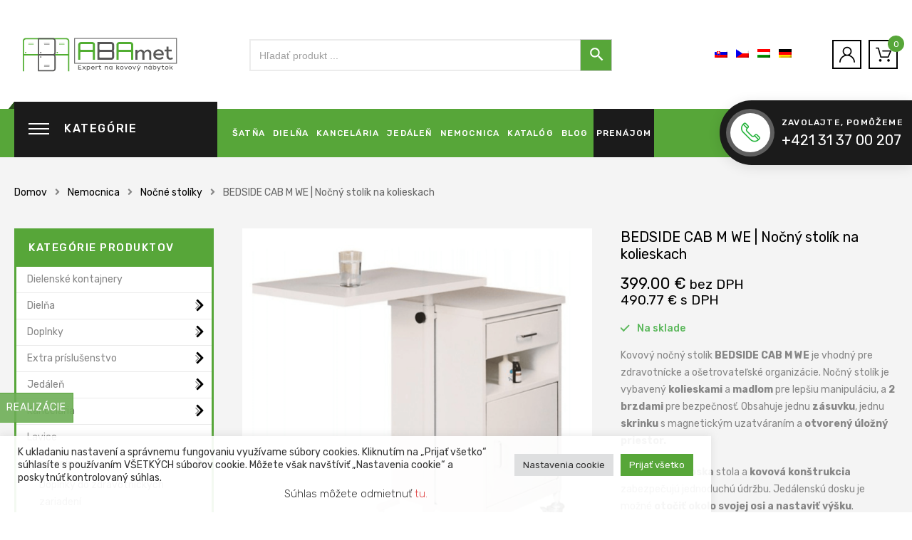

--- FILE ---
content_type: text/html; charset=UTF-8
request_url: https://www.abamet.eu/produkt/bedside-cab-m-we-nocny-stolik-na-kolieskach/
body_size: 45315
content:
<!DOCTYPE html>
<html lang="sk-SK" class="no-js no-svg">
    <head>
        <meta charset="UTF-8">
        <meta name="viewport" content="width=device-width, initial-scale=1">
        <link rel="profile" href="http://gmpg.org/xfn/11">
		<meta name='robots' content='index, follow, max-image-preview:large, max-snippet:-1, max-video-preview:-1' />
<link rel="alternate" hreflang="sk" href="https://www.abamet.eu/produkt/bedside-cab-m-we-nocny-stolik-na-kolieskach/" />
<link rel="alternate" hreflang="cs" href="https://www.abamet.eu/cs/produkt/bedside-cab-m-we-nocni-stolek-na-koleckach/" />
<link rel="alternate" hreflang="de" href="https://www.abamet.eu/de/produkt/bedside-cab-m-we-nachttisch-auf-rollen/" />
<link rel="alternate" hreflang="x-default" href="https://www.abamet.eu/produkt/bedside-cab-m-we-nocny-stolik-na-kolieskach/" />

	<!-- This site is optimized with the Yoast SEO plugin v26.8 - https://yoast.com/product/yoast-seo-wordpress/ -->
	<title>BEDSIDE CAB M WE | Nočný stolík na kolieskach - Abamet</title>
<link data-rocket-preload as="style" href="https://fonts.googleapis.com/css?family=Rubik%3A300%2C300i%2C400%2C400i%2C500%2C500i%2C700%2C700i%2C900%2C900i%7CRoboto%3A300%2C300i%2C400%2C400i%2C500%2C500i%2C700%2C700i&#038;display=swap" rel="preload">
<link href="https://fonts.googleapis.com/css?family=Rubik%3A300%2C300i%2C400%2C400i%2C500%2C500i%2C700%2C700i%2C900%2C900i%7CRoboto%3A300%2C300i%2C400%2C400i%2C500%2C500i%2C700%2C700i&#038;display=swap" media="print" onload="this.media=&#039;all&#039;" rel="stylesheet">
<noscript data-wpr-hosted-gf-parameters=""><link rel="stylesheet" href="https://fonts.googleapis.com/css?family=Rubik%3A300%2C300i%2C400%2C400i%2C500%2C500i%2C700%2C700i%2C900%2C900i%7CRoboto%3A300%2C300i%2C400%2C400i%2C500%2C500i%2C700%2C700i&#038;display=swap"></noscript>
	<meta name="description" content="Kovový nočný stolík BEDSIDE CAB M WE je vhodný pre zdravotnícke a ošetrovateľské organizácie. Nočný stolík je vybavený kolieskami a madlom." />
	<link rel="canonical" href="https://www.abamet.eu/produkt/bedside-cab-m-we-nocny-stolik-na-kolieskach/" />
	<meta property="og:locale" content="sk_SK" />
	<meta property="og:type" content="article" />
	<meta property="og:title" content="BEDSIDE CAB M WE | Nočný stolík na kolieskach - Abamet" />
	<meta property="og:description" content="Kovový nočný stolík BEDSIDE CAB M WE je vhodný pre zdravotnícke a ošetrovateľské organizácie. Nočný stolík je vybavený kolieskami a madlom." />
	<meta property="og:url" content="https://www.abamet.eu/produkt/bedside-cab-m-we-nocny-stolik-na-kolieskach/" />
	<meta property="og:site_name" content="Abamet" />
	<meta property="article:modified_time" content="2026-01-05T14:27:04+00:00" />
	<meta property="og:image" content="https://www.abamet.eu/wp-content/uploads/2022/03/BEDSIDE-CAB-M-WE.png" />
	<meta property="og:image:width" content="945" />
	<meta property="og:image:height" content="945" />
	<meta property="og:image:type" content="image/png" />
	<meta name="twitter:card" content="summary_large_image" />
	<meta name="twitter:label1" content="Predpokladaný čas čítania" />
	<meta name="twitter:data1" content="1 minúta" />
	<script type="application/ld+json" class="yoast-schema-graph">{"@context":"https://schema.org","@graph":[{"@type":"WebPage","@id":"https://www.abamet.eu/produkt/bedside-cab-m-we-nocny-stolik-na-kolieskach/","url":"https://www.abamet.eu/produkt/bedside-cab-m-we-nocny-stolik-na-kolieskach/","name":"BEDSIDE CAB M WE | Nočný stolík na kolieskach - Abamet","isPartOf":{"@id":"https://www.abamet.eu/#website"},"primaryImageOfPage":{"@id":"https://www.abamet.eu/produkt/bedside-cab-m-we-nocny-stolik-na-kolieskach/#primaryimage"},"image":{"@id":"https://www.abamet.eu/produkt/bedside-cab-m-we-nocny-stolik-na-kolieskach/#primaryimage"},"thumbnailUrl":"https://www.abamet.eu/wp-content/uploads/2022/03/BEDSIDE-CAB-M-WE.png","datePublished":"2022-03-25T22:37:03+00:00","dateModified":"2026-01-05T14:27:04+00:00","description":"Kovový nočný stolík BEDSIDE CAB M WE je vhodný pre zdravotnícke a ošetrovateľské organizácie. Nočný stolík je vybavený kolieskami a madlom.","breadcrumb":{"@id":"https://www.abamet.eu/produkt/bedside-cab-m-we-nocny-stolik-na-kolieskach/#breadcrumb"},"inLanguage":"sk-SK","potentialAction":[{"@type":"ReadAction","target":["https://www.abamet.eu/produkt/bedside-cab-m-we-nocny-stolik-na-kolieskach/"]}]},{"@type":"ImageObject","inLanguage":"sk-SK","@id":"https://www.abamet.eu/produkt/bedside-cab-m-we-nocny-stolik-na-kolieskach/#primaryimage","url":"https://www.abamet.eu/wp-content/uploads/2022/03/BEDSIDE-CAB-M-WE.png","contentUrl":"https://www.abamet.eu/wp-content/uploads/2022/03/BEDSIDE-CAB-M-WE.png","width":945,"height":945},{"@type":"BreadcrumbList","@id":"https://www.abamet.eu/produkt/bedside-cab-m-we-nocny-stolik-na-kolieskach/#breadcrumb","itemListElement":[{"@type":"ListItem","position":1,"name":"Domov","item":"https://www.abamet.eu/"},{"@type":"ListItem","position":2,"name":"Obchod","item":"https://www.abamet.eu/obchod/"},{"@type":"ListItem","position":3,"name":"BEDSIDE CAB M WE | Nočný stolík na kolieskach"}]},{"@type":"WebSite","@id":"https://www.abamet.eu/#website","url":"https://www.abamet.eu/","name":"Abamet","description":"Expert na kovový nábytok","potentialAction":[{"@type":"SearchAction","target":{"@type":"EntryPoint","urlTemplate":"https://www.abamet.eu/?s={search_term_string}"},"query-input":{"@type":"PropertyValueSpecification","valueRequired":true,"valueName":"search_term_string"}}],"inLanguage":"sk-SK"}]}</script>
	<!-- / Yoast SEO plugin. -->


<script type='application/javascript'  id='pys-version-script'>console.log('PixelYourSite Free version 11.1.5.2');</script>
<link rel='dns-prefetch' href='//www.google.com' />
<link rel='dns-prefetch' href='//maps.google.com' />
<link rel='dns-prefetch' href='//fonts.googleapis.com' />
<link href='https://fonts.gstatic.com' crossorigin rel='preconnect' />
<link rel="alternate" type="application/rss+xml" title="RSS kanál: Abamet &raquo;" href="https://www.abamet.eu/feed/" />
<link rel="alternate" type="application/rss+xml" title="RSS kanál komentárov webu Abamet &raquo;" href="https://www.abamet.eu/comments/feed/" />
<link rel="alternate" title="oEmbed (JSON)" type="application/json+oembed" href="https://www.abamet.eu/wp-json/oembed/1.0/embed?url=https%3A%2F%2Fwww.abamet.eu%2Fprodukt%2Fbedside-cab-m-we-nocny-stolik-na-kolieskach%2F" />
<link rel="alternate" title="oEmbed (XML)" type="text/xml+oembed" href="https://www.abamet.eu/wp-json/oembed/1.0/embed?url=https%3A%2F%2Fwww.abamet.eu%2Fprodukt%2Fbedside-cab-m-we-nocny-stolik-na-kolieskach%2F&#038;format=xml" />
<style id='wp-img-auto-sizes-contain-inline-css' type='text/css'>
img:is([sizes=auto i],[sizes^="auto," i]){contain-intrinsic-size:3000px 1500px}
/*# sourceURL=wp-img-auto-sizes-contain-inline-css */
</style>
<style id='wp-emoji-styles-inline-css' type='text/css'>

	img.wp-smiley, img.emoji {
		display: inline !important;
		border: none !important;
		box-shadow: none !important;
		height: 1em !important;
		width: 1em !important;
		margin: 0 0.07em !important;
		vertical-align: -0.1em !important;
		background: none !important;
		padding: 0 !important;
	}
/*# sourceURL=wp-emoji-styles-inline-css */
</style>
<link rel='stylesheet' id='wp-block-library-css' href='https://www.abamet.eu/wp-includes/css/dist/block-library/style.min.css?ver=6.9' type='text/css' media='all' />
<link data-minify="1" rel='stylesheet' id='wc-blocks-style-css' href='https://www.abamet.eu/wp-content/cache/min/1/wp-content/plugins/woocommerce/assets/client/blocks/wc-blocks.css?ver=1769768706' type='text/css' media='all' />
<style id='global-styles-inline-css' type='text/css'>
:root{--wp--preset--aspect-ratio--square: 1;--wp--preset--aspect-ratio--4-3: 4/3;--wp--preset--aspect-ratio--3-4: 3/4;--wp--preset--aspect-ratio--3-2: 3/2;--wp--preset--aspect-ratio--2-3: 2/3;--wp--preset--aspect-ratio--16-9: 16/9;--wp--preset--aspect-ratio--9-16: 9/16;--wp--preset--color--black: #000000;--wp--preset--color--cyan-bluish-gray: #abb8c3;--wp--preset--color--white: #ffffff;--wp--preset--color--pale-pink: #f78da7;--wp--preset--color--vivid-red: #cf2e2e;--wp--preset--color--luminous-vivid-orange: #ff6900;--wp--preset--color--luminous-vivid-amber: #fcb900;--wp--preset--color--light-green-cyan: #7bdcb5;--wp--preset--color--vivid-green-cyan: #00d084;--wp--preset--color--pale-cyan-blue: #8ed1fc;--wp--preset--color--vivid-cyan-blue: #0693e3;--wp--preset--color--vivid-purple: #9b51e0;--wp--preset--gradient--vivid-cyan-blue-to-vivid-purple: linear-gradient(135deg,rgb(6,147,227) 0%,rgb(155,81,224) 100%);--wp--preset--gradient--light-green-cyan-to-vivid-green-cyan: linear-gradient(135deg,rgb(122,220,180) 0%,rgb(0,208,130) 100%);--wp--preset--gradient--luminous-vivid-amber-to-luminous-vivid-orange: linear-gradient(135deg,rgb(252,185,0) 0%,rgb(255,105,0) 100%);--wp--preset--gradient--luminous-vivid-orange-to-vivid-red: linear-gradient(135deg,rgb(255,105,0) 0%,rgb(207,46,46) 100%);--wp--preset--gradient--very-light-gray-to-cyan-bluish-gray: linear-gradient(135deg,rgb(238,238,238) 0%,rgb(169,184,195) 100%);--wp--preset--gradient--cool-to-warm-spectrum: linear-gradient(135deg,rgb(74,234,220) 0%,rgb(151,120,209) 20%,rgb(207,42,186) 40%,rgb(238,44,130) 60%,rgb(251,105,98) 80%,rgb(254,248,76) 100%);--wp--preset--gradient--blush-light-purple: linear-gradient(135deg,rgb(255,206,236) 0%,rgb(152,150,240) 100%);--wp--preset--gradient--blush-bordeaux: linear-gradient(135deg,rgb(254,205,165) 0%,rgb(254,45,45) 50%,rgb(107,0,62) 100%);--wp--preset--gradient--luminous-dusk: linear-gradient(135deg,rgb(255,203,112) 0%,rgb(199,81,192) 50%,rgb(65,88,208) 100%);--wp--preset--gradient--pale-ocean: linear-gradient(135deg,rgb(255,245,203) 0%,rgb(182,227,212) 50%,rgb(51,167,181) 100%);--wp--preset--gradient--electric-grass: linear-gradient(135deg,rgb(202,248,128) 0%,rgb(113,206,126) 100%);--wp--preset--gradient--midnight: linear-gradient(135deg,rgb(2,3,129) 0%,rgb(40,116,252) 100%);--wp--preset--font-size--small: 13px;--wp--preset--font-size--medium: 20px;--wp--preset--font-size--large: 36px;--wp--preset--font-size--x-large: 42px;--wp--preset--font-size--normal: 14px;--wp--preset--font-size--huge: 48px;--wp--preset--spacing--20: 0.44rem;--wp--preset--spacing--30: 0.67rem;--wp--preset--spacing--40: 1rem;--wp--preset--spacing--50: 1.5rem;--wp--preset--spacing--60: 2.25rem;--wp--preset--spacing--70: 3.38rem;--wp--preset--spacing--80: 5.06rem;--wp--preset--shadow--natural: 6px 6px 9px rgba(0, 0, 0, 0.2);--wp--preset--shadow--deep: 12px 12px 50px rgba(0, 0, 0, 0.4);--wp--preset--shadow--sharp: 6px 6px 0px rgba(0, 0, 0, 0.2);--wp--preset--shadow--outlined: 6px 6px 0px -3px rgb(255, 255, 255), 6px 6px rgb(0, 0, 0);--wp--preset--shadow--crisp: 6px 6px 0px rgb(0, 0, 0);}:where(.is-layout-flex){gap: 0.5em;}:where(.is-layout-grid){gap: 0.5em;}body .is-layout-flex{display: flex;}.is-layout-flex{flex-wrap: wrap;align-items: center;}.is-layout-flex > :is(*, div){margin: 0;}body .is-layout-grid{display: grid;}.is-layout-grid > :is(*, div){margin: 0;}:where(.wp-block-columns.is-layout-flex){gap: 2em;}:where(.wp-block-columns.is-layout-grid){gap: 2em;}:where(.wp-block-post-template.is-layout-flex){gap: 1.25em;}:where(.wp-block-post-template.is-layout-grid){gap: 1.25em;}.has-black-color{color: var(--wp--preset--color--black) !important;}.has-cyan-bluish-gray-color{color: var(--wp--preset--color--cyan-bluish-gray) !important;}.has-white-color{color: var(--wp--preset--color--white) !important;}.has-pale-pink-color{color: var(--wp--preset--color--pale-pink) !important;}.has-vivid-red-color{color: var(--wp--preset--color--vivid-red) !important;}.has-luminous-vivid-orange-color{color: var(--wp--preset--color--luminous-vivid-orange) !important;}.has-luminous-vivid-amber-color{color: var(--wp--preset--color--luminous-vivid-amber) !important;}.has-light-green-cyan-color{color: var(--wp--preset--color--light-green-cyan) !important;}.has-vivid-green-cyan-color{color: var(--wp--preset--color--vivid-green-cyan) !important;}.has-pale-cyan-blue-color{color: var(--wp--preset--color--pale-cyan-blue) !important;}.has-vivid-cyan-blue-color{color: var(--wp--preset--color--vivid-cyan-blue) !important;}.has-vivid-purple-color{color: var(--wp--preset--color--vivid-purple) !important;}.has-black-background-color{background-color: var(--wp--preset--color--black) !important;}.has-cyan-bluish-gray-background-color{background-color: var(--wp--preset--color--cyan-bluish-gray) !important;}.has-white-background-color{background-color: var(--wp--preset--color--white) !important;}.has-pale-pink-background-color{background-color: var(--wp--preset--color--pale-pink) !important;}.has-vivid-red-background-color{background-color: var(--wp--preset--color--vivid-red) !important;}.has-luminous-vivid-orange-background-color{background-color: var(--wp--preset--color--luminous-vivid-orange) !important;}.has-luminous-vivid-amber-background-color{background-color: var(--wp--preset--color--luminous-vivid-amber) !important;}.has-light-green-cyan-background-color{background-color: var(--wp--preset--color--light-green-cyan) !important;}.has-vivid-green-cyan-background-color{background-color: var(--wp--preset--color--vivid-green-cyan) !important;}.has-pale-cyan-blue-background-color{background-color: var(--wp--preset--color--pale-cyan-blue) !important;}.has-vivid-cyan-blue-background-color{background-color: var(--wp--preset--color--vivid-cyan-blue) !important;}.has-vivid-purple-background-color{background-color: var(--wp--preset--color--vivid-purple) !important;}.has-black-border-color{border-color: var(--wp--preset--color--black) !important;}.has-cyan-bluish-gray-border-color{border-color: var(--wp--preset--color--cyan-bluish-gray) !important;}.has-white-border-color{border-color: var(--wp--preset--color--white) !important;}.has-pale-pink-border-color{border-color: var(--wp--preset--color--pale-pink) !important;}.has-vivid-red-border-color{border-color: var(--wp--preset--color--vivid-red) !important;}.has-luminous-vivid-orange-border-color{border-color: var(--wp--preset--color--luminous-vivid-orange) !important;}.has-luminous-vivid-amber-border-color{border-color: var(--wp--preset--color--luminous-vivid-amber) !important;}.has-light-green-cyan-border-color{border-color: var(--wp--preset--color--light-green-cyan) !important;}.has-vivid-green-cyan-border-color{border-color: var(--wp--preset--color--vivid-green-cyan) !important;}.has-pale-cyan-blue-border-color{border-color: var(--wp--preset--color--pale-cyan-blue) !important;}.has-vivid-cyan-blue-border-color{border-color: var(--wp--preset--color--vivid-cyan-blue) !important;}.has-vivid-purple-border-color{border-color: var(--wp--preset--color--vivid-purple) !important;}.has-vivid-cyan-blue-to-vivid-purple-gradient-background{background: var(--wp--preset--gradient--vivid-cyan-blue-to-vivid-purple) !important;}.has-light-green-cyan-to-vivid-green-cyan-gradient-background{background: var(--wp--preset--gradient--light-green-cyan-to-vivid-green-cyan) !important;}.has-luminous-vivid-amber-to-luminous-vivid-orange-gradient-background{background: var(--wp--preset--gradient--luminous-vivid-amber-to-luminous-vivid-orange) !important;}.has-luminous-vivid-orange-to-vivid-red-gradient-background{background: var(--wp--preset--gradient--luminous-vivid-orange-to-vivid-red) !important;}.has-very-light-gray-to-cyan-bluish-gray-gradient-background{background: var(--wp--preset--gradient--very-light-gray-to-cyan-bluish-gray) !important;}.has-cool-to-warm-spectrum-gradient-background{background: var(--wp--preset--gradient--cool-to-warm-spectrum) !important;}.has-blush-light-purple-gradient-background{background: var(--wp--preset--gradient--blush-light-purple) !important;}.has-blush-bordeaux-gradient-background{background: var(--wp--preset--gradient--blush-bordeaux) !important;}.has-luminous-dusk-gradient-background{background: var(--wp--preset--gradient--luminous-dusk) !important;}.has-pale-ocean-gradient-background{background: var(--wp--preset--gradient--pale-ocean) !important;}.has-electric-grass-gradient-background{background: var(--wp--preset--gradient--electric-grass) !important;}.has-midnight-gradient-background{background: var(--wp--preset--gradient--midnight) !important;}.has-small-font-size{font-size: var(--wp--preset--font-size--small) !important;}.has-medium-font-size{font-size: var(--wp--preset--font-size--medium) !important;}.has-large-font-size{font-size: var(--wp--preset--font-size--large) !important;}.has-x-large-font-size{font-size: var(--wp--preset--font-size--x-large) !important;}
/*# sourceURL=global-styles-inline-css */
</style>

<style id='classic-theme-styles-inline-css' type='text/css'>
/*! This file is auto-generated */
.wp-block-button__link{color:#fff;background-color:#32373c;border-radius:9999px;box-shadow:none;text-decoration:none;padding:calc(.667em + 2px) calc(1.333em + 2px);font-size:1.125em}.wp-block-file__button{background:#32373c;color:#fff;text-decoration:none}
/*# sourceURL=/wp-includes/css/classic-themes.min.css */
</style>
<link data-minify="1" rel='stylesheet' id='pb_animate-css' href='https://www.abamet.eu/wp-content/cache/min/1/wp-content/plugins/ays-popup-box/public/css/animate.css?ver=1769768706' type='text/css' media='all' />
<link data-minify="1" rel='stylesheet' id='cookie-law-info-css' href='https://www.abamet.eu/wp-content/cache/min/1/wp-content/plugins/cookie-law-info/legacy/public/css/cookie-law-info-public.css?ver=1769768706' type='text/css' media='all' />
<link data-minify="1" rel='stylesheet' id='cookie-law-info-gdpr-css' href='https://www.abamet.eu/wp-content/cache/min/1/wp-content/plugins/cookie-law-info/legacy/public/css/cookie-law-info-gdpr.css?ver=1769768706' type='text/css' media='all' />
<link data-minify="1" rel='stylesheet' id='custom-css-css' href='https://www.abamet.eu/wp-content/cache/min/1/wp-content/plugins/cst-popup/css/custom.css?ver=1769768706' type='text/css' media='all' />
<link data-minify="1" rel='stylesheet' id='cst-wp-popup-css' href='https://www.abamet.eu/wp-content/cache/min/1/wp-content/plugins/cst-promo-popup/css/custom.css?ver=1769768706' type='text/css' media='all' />
<link data-minify="1" rel='stylesheet' id='woobsp_widget_css-css' href='https://www.abamet.eu/wp-content/cache/min/1/wp-content/plugins/woo-best-selling-products/assets/woobsp-styles.css?ver=1769768706' type='text/css' media='all' />
<link rel='stylesheet' id='woo-custom-related-products-css' href='https://www.abamet.eu/wp-content/plugins/woo-custom-related-products/public/css/woo-custom-related-products-public.css' type='text/css' media='all' />
<link data-minify="1" rel='stylesheet' id='wcml-dropdown-0-css' href='https://www.abamet.eu/wp-content/cache/min/1/wp-content/plugins/woocommerce-multilingual/templates/currency-switchers/legacy-dropdown/style.css?ver=1769768706' type='text/css' media='all' />
<link rel='stylesheet' id='photoswipe-css' href='https://www.abamet.eu/wp-content/plugins/woocommerce/assets/css/photoswipe/photoswipe.min.css?ver=10.4.3' type='text/css' media='all' />
<link rel='stylesheet' id='photoswipe-default-skin-css' href='https://www.abamet.eu/wp-content/plugins/woocommerce/assets/css/photoswipe/default-skin/default-skin.min.css?ver=10.4.3' type='text/css' media='all' />
<style id='woocommerce-inline-inline-css' type='text/css'>
.woocommerce form .form-row .required { visibility: visible; }
/*# sourceURL=woocommerce-inline-inline-css */
</style>
<link rel='stylesheet' id='wpml-legacy-horizontal-list-0-css' href='https://www.abamet.eu/wp-content/plugins/sitepress-multilingual-cms/templates/language-switchers/legacy-list-horizontal/style.min.css?ver=1' type='text/css' media='all' />
<link data-minify="1" rel='stylesheet' id='wc-composite-css-css' href='https://www.abamet.eu/wp-content/cache/min/1/wp-content/plugins/woocommerce-composite-products/assets/css/frontend/woocommerce.css?ver=1769768706' type='text/css' media='all' />
<link rel='stylesheet' id='ivory-search-styles-css' href='https://www.abamet.eu/wp-content/plugins/add-search-to-menu/public/css/ivory-search.min.css?ver=5.5.14' type='text/css' media='all' />
<link data-minify="1" rel='stylesheet' id='azirspares-megamenu-css' href='https://www.abamet.eu/wp-content/cache/min/1/wp-content/themes/azirspares/framework/includes/megamenu/css/frontend.css?ver=1769768706' type='text/css' media='all' />
<link rel='stylesheet' id='azirspares-toolkit-css' href='https://www.abamet.eu/wp-content/plugins/azirspares-toolkit//includes/mapper/assets/css/frontend.min.css?ver=6.9' type='text/css' media='all' />
<link data-minify="1" rel='stylesheet' id='prdctfltr-css' href='https://www.abamet.eu/wp-content/cache/min/1/wp-content/plugins/prdctfltr/lib/css/style.min.css?ver=1769768706' type='text/css' media='all' />
<style id='wcw-inlinecss-inline-css' type='text/css'>
 .widget_wpcategorieswidget ul.children{display:none;} .widget_wp_categories_widget{background:#fff; position:relative;}.widget_wp_categories_widget h2,.widget_wpcategorieswidget h2{color:#4a5f6d;font-size:20px;font-weight:400;margin:0 0 25px;line-height:24px;text-transform:uppercase}.widget_wp_categories_widget ul li,.widget_wpcategorieswidget ul li{font-size: 16px; margin: 0px; border-bottom: 1px dashed #f0f0f0; position: relative; list-style-type: none; line-height: 35px;}.widget_wp_categories_widget ul li:last-child,.widget_wpcategorieswidget ul li:last-child{border:none;}.widget_wp_categories_widget ul li a,.widget_wpcategorieswidget ul li a{display:inline-block;color:#007acc;transition:all .5s ease;-webkit-transition:all .5s ease;-ms-transition:all .5s ease;-moz-transition:all .5s ease;text-decoration:none;}.widget_wp_categories_widget ul li a:hover,.widget_wp_categories_widget ul li.active-cat a,.widget_wp_categories_widget ul li.active-cat span.post-count,.widget_wpcategorieswidget ul li a:hover,.widget_wpcategorieswidget ul li.active-cat a,.widget_wpcategorieswidget ul li.active-cat span.post-count{color:#ee546c}.widget_wp_categories_widget ul li span.post-count,.widget_wpcategorieswidget ul li span.post-count{height: 30px; min-width: 35px; text-align: center; background: #fff; color: #605f5f; border-radius: 5px; box-shadow: inset 2px 1px 3px rgba(0, 122, 204,.1); top: 0px; float: right; margin-top: 2px;}li.cat-item.cat-have-child > span.post-count{float:inherit;}li.cat-item.cat-item-7.cat-have-child { background: #f8f9fa; }li.cat-item.cat-have-child > span.post-count:before { content: "("; }li.cat-item.cat-have-child > span.post-count:after { content: ")"; }.cat-have-child.open-m-menu ul.children li { border-top: 1px solid #d8d8d8;border-bottom:none;}li.cat-item.cat-have-child:after{ position: absolute; right: 8px; top: 8px; background-image: url([data-uri]); content: ""; width: 18px; height: 18px;transform: rotate(270deg);}ul.children li.cat-item.cat-have-child:after{content:"";background-image: none;}.cat-have-child ul.children {display: none; z-index: 9; width: auto; position: relative; margin: 0px; padding: 0px; margin-top: 0px; padding-top: 10px; padding-bottom: 10px; list-style: none; text-align: left; background:  #f8f9fa; padding-left: 5px;}.widget_wp_categories_widget ul li ul.children li,.widget_wpcategorieswidget ul li ul.children li { border-bottom: 1px solid #fff; padding-right: 5px; }.cat-have-child.open-m-menu ul.children{display:block;}li.cat-item.cat-have-child.open-m-menu:after{transform: rotate(0deg);}.widget_wp_categories_widget > li.product_cat,.widget_wpcategorieswidget > li.product_cat {list-style: none;}.widget_wp_categories_widget > ul,.widget_wpcategorieswidget > ul {padding: 0px;}.widget_wp_categories_widget > ul li ul ,.widget_wpcategorieswidget > ul li ul {padding-left: 15px;} .wcwpro-list{padding: 0 15px;}
/*# sourceURL=wcw-inlinecss-inline-css */
</style>

<link data-minify="1" rel='stylesheet' id='flaticon-css' href='https://www.abamet.eu/wp-content/cache/min/1/wp-content/themes/azirspares/assets/fonts/flaticon/flaticon.css?ver=1769768707' type='text/css' media='all' />
<link data-minify="1" rel='stylesheet' id='pe-icon-7-stroke-css' href='https://www.abamet.eu/wp-content/cache/min/1/wp-content/themes/azirspares/assets/css/pe-icon-7-stroke.css?ver=1769768707' type='text/css' media='all' />
<link data-minify="1" rel='stylesheet' id='font-awesome-css' href='https://www.abamet.eu/wp-content/cache/min/1/wp-content/themes/azirspares/assets/css/font-awesome.min.css?ver=1769768707' type='text/css' media='all' />
<link rel='stylesheet' id='bootstrap-css' href='https://www.abamet.eu/wp-content/themes/azirspares/assets/css/bootstrap.min.css?ver=1.0' type='text/css' media='all' />
<link rel='stylesheet' id='growl-css' href='https://www.abamet.eu/wp-content/themes/azirspares/assets/css/jquery.growl.min.css?ver=1.0' type='text/css' media='all' />
<link data-minify="1" rel='stylesheet' id='magnific-popup-css' href='https://www.abamet.eu/wp-content/cache/min/1/wp-content/themes/azirspares/assets/css/magnific-popup.css?ver=1769768707' type='text/css' media='all' />
<link rel='stylesheet' id='slick-css' href='https://www.abamet.eu/wp-content/themes/azirspares/assets/css/slick.min.css?ver=1.0' type='text/css' media='all' />
<link data-minify="1" rel='stylesheet' id='scrollbar-css' href='https://www.abamet.eu/wp-content/cache/min/1/wp-content/themes/azirspares/assets/css/jquery.scrollbar.css?ver=1769768707' type='text/css' media='all' />
<link rel='stylesheet' id='chosen-css' href='https://www.abamet.eu/wp-content/themes/azirspares/assets/css/chosen.min.css?ver=1.0' type='text/css' media='all' />
<link data-minify="1" rel='stylesheet' id='azirspares-style-css' href='https://www.abamet.eu/wp-content/cache/min/1/wp-content/themes/azirspares/assets/css/style.css?ver=1769768707' type='text/css' media='all' />
<style id='azirspares-style-inline-css' type='text/css'>
.vc_custom_1649846618145{padding-top: 15px !important;padding-bottom: 15px !important;}.vc_custom_1649846618145{padding-top: 15px !important;padding-bottom: 15px !important;}.vc_custom_1649851809998 > .vc_column-inner{padding-left: 35px !important;}.vc_custom_1649851809998 > .vc_column-inner{padding-left: 35px !important;}.vc_custom_1663201165884{margin-top: 15px !important;}.vc_custom_1663201165884{margin-top: 15px !important;}.vc_custom_1707053706785{padding-top: 20px !important;}.vc_custom_1707053706785{padding-top: 20px !important;}.azirspares_custom_65bf928e85391{text-align: center !important;}.vc_custom_1649846618145{padding-top: 15px !important;padding-bottom: 15px !important;}.vc_custom_1649846618145{padding-top: 15px !important;padding-bottom: 15px !important;}.vc_custom_1649851809998 > .vc_column-inner{padding-left: 35px !important;}.vc_custom_1649851809998 > .vc_column-inner{padding-left: 35px !important;}.vc_custom_1663201165884{margin-top: 15px !important;}.vc_custom_1663201165884{margin-top: 15px !important;}.vc_custom_1707053796851{padding-top: 20px !important;}.vc_custom_1707053796851{padding-top: 20px !important;}.azirspares_custom_65bf92e76b5e0{text-align: center !important;}.vc_custom_1649846618145{padding-top: 15px !important;padding-bottom: 15px !important;}.vc_custom_1649846618145{padding-top: 15px !important;padding-bottom: 15px !important;}.vc_custom_1649851809998 > .vc_column-inner{padding-left: 35px !important;}.vc_custom_1649851809998 > .vc_column-inner{padding-left: 35px !important;}.vc_custom_1663201165884{margin-top: 15px !important;}.vc_custom_1663201165884{margin-top: 15px !important;}.vc_custom_1663201249892{padding-top: 20px !important;}.vc_custom_1663201249892{padding-top: 20px !important;}.azirspares_custom_63226fe37e25f{text-align: center !important;}.vc_custom_1649846618145{padding-top: 15px !important;padding-bottom: 15px !important;}.vc_custom_1649846618145{padding-top: 15px !important;padding-bottom: 15px !important;}.vc_custom_1649851809998 > .vc_column-inner{padding-left: 35px !important;}.vc_custom_1649851809998 > .vc_column-inner{padding-left: 35px !important;}.vc_custom_1649853278060{margin-top: 15px !important;}.vc_custom_1649853278060{margin-top: 15px !important;}.vc_custom_1707053803611{padding-top: 20px !important;}.vc_custom_1707053803611{padding-top: 20px !important;}.azirspares_custom_65bf92ef28d87{text-align: center !important;}.vc_custom_1649846618145{padding-top: 15px !important;padding-bottom: 15px !important;}.vc_custom_1649846618145{padding-top: 15px !important;padding-bottom: 15px !important;}.vc_custom_1649851809998 > .vc_column-inner{padding-left: 35px !important;}.vc_custom_1649851809998 > .vc_column-inner{padding-left: 35px !important;}.vc_custom_1649853278060{margin-top: 15px !important;}.vc_custom_1649853278060{margin-top: 15px !important;}.vc_custom_1707053719228{padding-top: 20px !important;}.vc_custom_1707053719228{padding-top: 20px !important;}.azirspares_custom_65bf929a8a680{text-align: center !important;}.vc_custom_1649846618145{padding-top: 15px !important;padding-bottom: 15px !important;}.vc_custom_1649846618145{padding-top: 15px !important;padding-bottom: 15px !important;}.vc_custom_1649851809998 > .vc_column-inner{padding-left: 35px !important;}.vc_custom_1649851809998 > .vc_column-inner{padding-left: 35px !important;}.vc_custom_1649853278060{margin-top: 15px !important;}.vc_custom_1649853278060{margin-top: 15px !important;}.vc_custom_1649853306277{padding-top: 20px !important;}.vc_custom_1649853306277{padding-top: 20px !important;}.azirspares_custom_6256c4810487e{text-align: center !important;}.vc_custom_1649846618145{padding-top: 15px !important;padding-bottom: 15px !important;}.vc_custom_1649846618145{padding-top: 15px !important;padding-bottom: 15px !important;}.vc_custom_1649851809998 > .vc_column-inner{padding-left: 35px !important;}.vc_custom_1649851809998 > .vc_column-inner{padding-left: 35px !important;}.vc_custom_1649852941559{margin-top: 15px !important;}.vc_custom_1649852941559{margin-top: 15px !important;}.vc_custom_1707053811517{padding-top: 20px !important;}.vc_custom_1707053811517{padding-top: 20px !important;}.azirspares_custom_65bf92f650e39{text-align: center !important;}.vc_custom_1649846618145{padding-top: 15px !important;padding-bottom: 15px !important;}.vc_custom_1649846618145{padding-top: 15px !important;padding-bottom: 15px !important;}.vc_custom_1649851809998 > .vc_column-inner{padding-left: 35px !important;}.vc_custom_1649851809998 > .vc_column-inner{padding-left: 35px !important;}.vc_custom_1649852941559{margin-top: 15px !important;}.vc_custom_1649852941559{margin-top: 15px !important;}.vc_custom_1707053732036{padding-top: 20px !important;}.vc_custom_1707053732036{padding-top: 20px !important;}.azirspares_custom_65bf92a753492{text-align: center !important;}.vc_custom_1649846618145{padding-top: 15px !important;padding-bottom: 15px !important;}.vc_custom_1649846618145{padding-top: 15px !important;padding-bottom: 15px !important;}.vc_custom_1649851809998 > .vc_column-inner{padding-left: 35px !important;}.vc_custom_1649851809998 > .vc_column-inner{padding-left: 35px !important;}.vc_custom_1649852941559{margin-top: 15px !important;}.vc_custom_1649852941559{margin-top: 15px !important;}.vc_custom_1649852963378{padding-top: 20px !important;}.vc_custom_1649852963378{padding-top: 20px !important;}.azirspares_custom_6256c4d8cf387{text-align: center !important;}.vc_custom_1649846618145{padding-top: 15px !important;padding-bottom: 15px !important;}.vc_custom_1649846618145{padding-top: 15px !important;padding-bottom: 15px !important;}.vc_custom_1649851809998 > .vc_column-inner{padding-left: 35px !important;}.vc_custom_1649851809998 > .vc_column-inner{padding-left: 35px !important;}.vc_custom_1649851276821{margin-top: 15px !important;}.vc_custom_1649851276821{margin-top: 15px !important;}.vc_custom_1707053818646{padding-top: 20px !important;}.vc_custom_1707053818646{padding-top: 20px !important;}.azirspares_custom_65bf92fe2dd19{text-align: center !important;}.vc_custom_1649846618145{padding-top: 15px !important;padding-bottom: 15px !important;}.vc_custom_1649846618145{padding-top: 15px !important;padding-bottom: 15px !important;}.vc_custom_1649851809998 > .vc_column-inner{padding-left: 35px !important;}.vc_custom_1649851809998 > .vc_column-inner{padding-left: 35px !important;}.vc_custom_1649851276821{margin-top: 15px !important;}.vc_custom_1649851276821{margin-top: 15px !important;}.vc_custom_1707053743691{padding-top: 20px !important;}.vc_custom_1707053743691{padding-top: 20px !important;}.azirspares_custom_65bf92b31cbc9{text-align: center !important;}.vc_custom_1649846618145{padding-top: 15px !important;padding-bottom: 15px !important;}.vc_custom_1649846618145{padding-top: 15px !important;padding-bottom: 15px !important;}.vc_custom_1649851809998 > .vc_column-inner{padding-left: 35px !important;}.vc_custom_1649851809998 > .vc_column-inner{padding-left: 35px !important;}.vc_custom_1649851276821{margin-top: 15px !important;}.vc_custom_1649851276821{margin-top: 15px !important;}.vc_custom_1649848440886{padding-top: 20px !important;}.vc_custom_1649848440886{padding-top: 20px !important;}.azirspares_custom_6256bda5a1f39{text-align: center !important;}.vc_custom_1649846618145{padding-top: 15px !important;padding-bottom: 15px !important;}.vc_custom_1649846618145{padding-top: 15px !important;padding-bottom: 15px !important;}.vc_custom_1649851868031 > .vc_column-inner{padding-left: 35px !important;}.vc_custom_1649851868031 > .vc_column-inner{padding-left: 35px !important;}.vc_custom_1707053825721{padding-top: 20px !important;}.vc_custom_1707053825721{padding-top: 20px !important;}.azirspares_custom_65bf93051b7bf{text-align: center !important;}.vc_custom_1649846618145{padding-top: 15px !important;padding-bottom: 15px !important;}.vc_custom_1649846618145{padding-top: 15px !important;padding-bottom: 15px !important;}.vc_custom_1649851868031 > .vc_column-inner{padding-left: 35px !important;}.vc_custom_1649851868031 > .vc_column-inner{padding-left: 35px !important;}.vc_custom_1707053755305{padding-top: 20px !important;}.vc_custom_1707053755305{padding-top: 20px !important;}.azirspares_custom_65bf92c03344b{text-align: center !important;}.vc_custom_1649846618145{padding-top: 15px !important;padding-bottom: 15px !important;}.vc_custom_1649846618145{padding-top: 15px !important;padding-bottom: 15px !important;}.vc_custom_1649851868031 > .vc_column-inner{padding-left: 35px !important;}.vc_custom_1649851868031 > .vc_column-inner{padding-left: 35px !important;}.vc_custom_1649854530907{padding-top: 20px !important;}.vc_custom_1649854530907{padding-top: 20px !important;}.azirspares_custom_6256c84c09f71{text-align: center !important;}
 .azirspares-banner.style4 .banner-inner .button, .post-password-form input[type="submit"]:hover, .woocommerce-error .button:hover, .woocommerce-info .button:hover, .woocommerce-message .button:hover, .widget_shopping_cart .woocommerce-mini-cart__buttons .button.checkout, #widget-area .widget .select2-container--default .select2-selection--multiple .select2-selection__choice, .woocommerce-widget-layered-nav-dropdown .woocommerce-widget-layered-nav-dropdown__submit:hover, .fami-btn:hover, .slick-dots li button:hover, .slick-dots li.slick-active button, .block-menu-bar .menu-bar:hover span, .block-search .form-search .btn-submit, .chosen-results > .scroll-element .scroll-bar:hover, .block-minicart .cart_list > .scroll-element .scroll-bar:hover, .block-minicart .link-dropdown .count, .phone-header.style4 .phone-icon span, .header-nav.style1 .vertical-wrapper.block-nav-category .block-title::before, .burger-inner > .scroll-element .scroll-bar:hover, .header.style5 .header-middle-inner, .header.style5 .sticky-cart .block-minicart .link-dropdown .count, a.backtotop, .blog-grid .datebox a, .comment-form .form-submit #submit:hover, .page-title::before, .widget-azirspares-mailchimp .newsletter-form-wrap .submit-newsletter, #widget-area .widget_product_categories .widgettitle, .woocommerce-products-header .prdctfltr_wc .prdctfltr_filter_title .prdctfltr_title_selected, #yith-wcwl-popup-message, .product-item.style-06 .product-info .product-info-inner, .product-item.style-06 .product-info .product-info-inner:before, .product-item.style-07 .product-info .title .icon::before, .product-item.style-07 .product-info .title .icon span, .product-item.style-08 .product-info, a.xoo-cp-btn-ch, a.xoo-cp-btn-vc, a.xoo-cp-btn-vc, .entry-summary .cart .single_add_to_cart_button:hover, .sticky_info_single_product .azirspares-single-add-to-cart-btn:hover, #tab-description.active::before, body.woocommerce-cart .return-to-shop a:hover, .woocommerce-cart-form .shop_table .actions button.button:hover, .wc-proceed-to-checkout .checkout-button:hover, .checkout_coupon .button:hover, #place_order:hover, #customer_login > div > h2::before, form.woocommerce-form-login .button:hover, form.register .button:hover, .woocommerce-MyAccount-content fieldset ~ p .woocommerce-Button:hover, .woocommerce-ResetPassword .form-row .woocommerce-Button:hover, .woocommerce table.wishlist_table td.product-add-to-cart a:hover, .track_order .button:hover, body.error404 .error-404 .button:hover, .azirspares-banner .button, .azirspares-custommenu.style1 .widgettitle, .azirspares-iconbox.style1 .icon::before, .azirspares-iconbox.style1 .icon span, #widget-area .widget .select2-container--default .select2-selection--multiple .select2-selection__choice, .woocommerce-widget-layered-nav-dropdown .woocommerce-widget-layered-nav-dropdown__submit, .widget_price_filter .button, .widget_price_filter .ui-slider-range, .loadmore-product:hover span:first-child, .vertical-wrapper.block-nav-category .block-title, .azirspares-verticalmenu.block-nav-category .block-title, #widget-area .widget_azirspares_nav_menu .widgettitle, .fami-prdctfltr-product-filter .prdctfltr_woocommerce.pf_default .prdctfltr_woocommerce_filter_submit, body .fami-prdctfltr-product-filter .prdctfltr_wc.prdctfltr_round .prdctfltr_filter label:hover, body .fami-prdctfltr-product-filter .prdctfltr_wc.prdctfltr_round .prdctfltr_filter label.prdctfltr_active, .hebe .tp-bullet.selected::before, .hebe .tp-bullet:hover::before, .cart-link-mobile .count, .header-mobile .vertical-wrapper.block-nav-category .block-title::before, .azirspares-iconbox.style3 .iconbox-inner, .azirspares-iconbox.style7 .button, .azirspares-iconbox.style8 .icon::before, .azirspares-iconbox.style8 .icon span, .azirspares-iconbox.style9 .iconbox-inner, .azirspares-iconbox.style11 .button, .azirspares-iconbox.style14 .icon, .azirspares-blog.style1 .datebox a, .azirspares-iconbox.style15 .button:hover, .azirspares-listing.default .button, .azirspares-listing.style2 .button:hover, .wpcf7-form .wpcf7-submit:hover, .azirspares-newsletter.default .submit-newsletter, .azirspares-newsletter.style1 .submit-newsletter, .azirspares-newsletter.style2 .widgettitle, .azirspares-popupvideo .button:hover, .azirspares-socials.default .socials-list li a::before, #popup-newsletter .newsletter-form-wrap .submit-newsletter:hover, .azirspares-tabs.default .tab-link li a:hover, .azirspares-tabs.default .tab-link li.active a, .product-item.style-07 .onsale, .famiau-single-wrap .famiau-entry-header .famiau-title .famiau-price-html, .famiau-slider-nav .slick-arrow:hover, .famiau-tabs-wrap .famiau-tabs .famiau-box .famiau-box-heading, .azirspares-pricing.default .button, .azirspares-pricing.default.featured .pricing-inner, .famiau-item .famiau-price, .famiau-my-listing-wrap .famiau-button:hover, .product-item.style-06 .product-info .title::after, .widget_search .search-form button, .header.style6 .phone-header.style1 { background-color: #57a639; } body div .ares .tp-bullet:hover, body div .ares .tp-bullet.selected, .hermes .tp-bullet::after, .hermes .tp-bullet:hover::after { background-color: #57a639 !important; } .widget_shopping_cart .woocommerce-mini-cart__buttons .button:not(.checkout):hover, a:hover, a:focus, a:active, .nav-bottom-left .slick-arrow:hover, .nav-center .slick-arrow:hover, .header-top-inner .top-bar-menu > .menu-item a:hover, .header-top-inner .top-bar-menu > .menu-item:hover > a > span, .header-top-inner .top-bar-menu > .menu-item:hover > a, .wcml-dropdown .wcml-cs-submenu li:hover > a, .box-header-nav .main-menu .menu-item:hover > a, .box-header-nav .main-menu .menu-item .submenu .menu-item:hover > a, .box-header-nav .main-menu .menu-item:hover > .toggle-submenu, .box-header-nav .main-menu > .menu-item.menu-item-right:hover > a, .azirspares-live-search-form .product-price ins, .category .chosen-container .chosen-results li.highlighted, .category .chosen-container .chosen-results li.highlighted::before, .phone-header .phone-number p:last-child, .phone-header.style5 .phone-icon span, .burger-top-menu .phone-icon, .burger-icon-menu .menu-item .icon, .burger-list-menu .menu-item.show-sub > .toggle-submenu, .burger-list-menu .menu-item.show-sub > a, .burger-list-menu .menu-item:hover > .toggle-submenu, .burger-list-menu .menu-item:hover > a, .woocommerce-widget-layered-nav-list li.chosen a, .widget_categories .cat-item.current-cat > a, .widget_pages .page_item.current_page_item > a, .widget_product_categories .cat-item.current-cat > a, #widget-area .widget_product_categories .cat-item .carets:hover, body .prdctfltr_wc.prdctfltr_round .prdctfltr_filter label:hover, body .prdctfltr_wc.prdctfltr_round .prdctfltr_filter label.prdctfltr_active, .woocommerce-products-header .prdctfltr_wc .prdctfltr_filter_title > span.prdctfltr_woocommerce_filter_title:hover, .woocommerce-products-header .prdctfltr_wc .prdctfltr_filter_title .prdctfltr_active ~ span.prdctfltr_woocommerce_filter_title, .price ins, .post-item .slick-arrow:hover, .product-item.style-07 .gallery-dots .slick-arrow:hover, .product-item.style-08 .gallery-dots .slick-arrow:hover, .product-item.style-08 .product-info .title .icon span, span.xoo-cp-close:hover, .xcp-chng:hover, a.xoo-cp-close:hover, .product-360-button a, .single-left .product-video-button a, .woocommerce-product-gallery .woocommerce-product-gallery__trigger:hover, .entry-summary .yith-wcwl-add-to-wishlist a:hover::before, .entry-summary .yith-wcwl-add-to-wishlist .add_to_wishlist:hover::before, .entry-summary .compare:hover::before, .famibt-wrap .total-price-html, .famibt-price ins, .shop_table .product-name a:not(.button):hover, .woocommerce-MyAccount-navigation > ul li.is-active a, .azirspares-banner .banner-info strong, .azirspares-banner .banner-info em, .azirspares-banner.style1 .banner-cat, .azirspares-banner.style2 .banner-inner .banner-info strong, .azirspares-banner.style2 .banner-inner .banner-info em, .azirspares-banner.style2 .title-hightlight, .azirspares-banner.style3 .title-hightlight, .azirspares-banner.style5 .title-hightlight, .azirspares-custommenu.style1 .menu > .menu-item.show-submenu > a, .azirspares-custommenu.style1 .menu > .menu-item:hover > a, .azirspares-iconbox.style2 .icon, .azirspares-iconbox.style4 .icon, .azirspares-iconbox.style5 .icon, .azirspares-iconbox.style8 .title, .azirspares-iconbox.style9 .icon span, .azirspares-iconbox.style16 .icon, #popup-newsletter .highlight, #popup-newsletter button.close:hover, .vertical-menu.default .menu-item.parent:hover > a::after, .vertical-menu.default > .menu-item:hover > a, .vertical-menu.default > .menu-item.show-submenu > a, .vertical-menu.default > .menu-item.parent:hover > a::after, .vertical-menu.default > .menu-item.show-submenu > a::after, .vertical-menu.default .menu-item.parent:hover > .toggle-submenu, .vertical-menu.default .menu-item.show-submenu > .toggle-submenu, .vertical-menu.style1 .menu-item:hover > a, .vertical-menu.style1 .menu-item.show-submenu > a, .vertical-menu.style1 .menu-item.parent:hover > a::after, .vertical-menu.style1 .menu-item.show-submenu > a::after, .vertical-menu.style1 .menu-item.parent:hover > .toggle-submenu, .vertical-menu.style1 .menu-item.show-submenu > .toggle-submenu, body .vc_toggle_default.vc_toggle_active .vc_toggle_title > h4, #order_review .shop_table tfoot tr.order-total td strong, .famiau-dealer-info .dealer-contact-unit i, .famiau-dealer-info .famiau-show-number:hover, .famiau-play-video, .famiau-filter-menu .famiau-menu-item .famiau-sub-nav .famiau-menu-item .famiau-filter-item.famiau-active-filter, .famiau-filter-menu .famiau-menu-item .famiau-sub-nav .famiau-menu-item .famiau-filter-item:hover, .header.style6 .phone-header.style1 .phone-icon span, .hurry-title span { color: #57a639; } body.wpb-js-composer .vc_tta-style-classic .vc_tta-panel.vc_active .vc_tta-panel-title > a { color: #57a639 !important; } .countdown-product .azirspares-countdown > span .number, .header.style4 .vertical-wrapper.block-nav-category .block-content, #widget-area .widget_product_categories .product-categories, body .prdctfltr_wc.prdctfltr_round .prdctfltr_filter label:hover > span::before, .product-item.style-07 .gallery-dots .slick-current img, .product-item.style-08 .gallery-dots .slick-current img, .azirspares-custommenu.style1 .widget, .woocommerce-product-gallery .flex-control-nav.flex-control-thumbs li img.flex-active, #popup-newsletter .newsletter-form-wrap .email, .azirspares-testimonial.style1 figure, .widget_azirspares_nav_menu .vertical-menu.style1, .azirspares-verticalmenu.block-nav-category .block-content, .famiau-dealer-info .famiau-show-number:hover::before { border-color: #57a639; } .hebe .tp-bullet.selected, .hebe .tp-bullet:hover { border-color: #57a639 !important; } .menu-social a:hover, .header.style5 .header-burger .burger-icon, .phone-header.style3 .phone-icon span, .famibt-wrap .btn-primary:hover, .azirspares-iconbox.default .icon span, .azirspares-socials.style1 .content-socials .socials-list li a:hover { border-color: #57a639; color: #57a639; } .nav-top-right .slick-arrow:hover, .nav-center.square .slick-arrow:hover, .azirspares-tabs.style2 .tab-link .slick-arrow:hover, body .prdctfltr_wc.prdctfltr_round .prdctfltr_filter label.prdctfltr_active > span::before, .product-item.style-01 .group-button .yith-wcwl-add-to-wishlist:hover, .product-item.style-01 .group-button .compare-button:hover, .product-item.style-01 .group-button .yith-wcqv-button:hover, .product-item.style-03 .group-button .add-to-cart:hover, .product-item.style-03 .group-button .compare-button:hover, .product-item.style-03 .group-button .yith-wcqv-button:hover, .product-item.style-04 .group-button .yith-wcwl-add-to-wishlist:hover, .product-item.style-04 .group-button .compare-button:hover, .product-item.style-04 .group-button .yith-wcqv-button:hover, .product-item.style-10 .group-button .yith-wcwl-add-to-wishlist:hover, .product-item.style-10 .group-button .compare-button:hover, .product-item.style-10 .group-button .yith-wcqv-button:hover, .product-item.list .group-button .add-to-cart:hover, .product-item.list .group-button .compare-button:hover, .product-item.list .group-button .yith-wcwl-add-to-wishlist:hover, .categories-product-woo .block-title a:hover, .categories-product-woo .slick-arrow:hover, a.dokan-btn-theme, a.dokan-btn-theme:hover, input[type="submit"].dokan-btn-theme, input[type="submit"].dokan-btn-theme:hover, .azirspares-heading.style1 .button:hover, .azirspares-listing.style2 .listing-list li:hover a, .azirspares-tabs.style1 .tab-link li a:hover, .azirspares-tabs.style1 .tab-link li.active a, .azirspares-tabs.style4 .tab-link li:hover a, .azirspares-tabs.style4 .tab-link li.active a, .azirspares-tabs.style5 .tab-link li a:hover, .azirspares-tabs.style5 .tab-link li.active a, .famiau-filter-menu > .famiau-menu-item > .famiau-filter-item.famiau-active-filter, .famiau-filter-menu > .famiau-menu-item > .famiau-filter-item:hover, .famiau-filter-menu > .famiau-menu-item:hover > .famiau-filter-item, .widget-azirspares-socials .socials-list li a:hover { background-color: #57a639; border-color: #57a639; } .azirspares-mapper .azirspares-pin .azirspares-popup-footer a:hover { background: #57a639 !important; border-color: #57a639 !important; } .azirspares-live-search-form.loading .search-box::before { border-top-color: #57a639; } .header-nav.style1 .vertical-wrapper.block-nav-category .block-title::after { border-color: transparent #57a639 transparent transparent; } .product-item.style-06 .product-info .product-info-inner:after { border-color: #57a639 transparent transparent transparent; } .blog-grid .datebox a::before, .azirspares-blog.style1 .datebox a::before { border-color: #57a639 transparent #57a639 transparent; } .blog-grid .datebox a span::before, .azirspares-blog.style1 .datebox a span::before { border-color: transparent transparent #57a639 transparent; } .azirspares-iconbox.style15 .icon .product-video-button a::after, .azirspares-popupvideo .icon .product-video-button a::after { border-color: transparent transparent transparent #57a639; } .burger-mid-menu .burger-title > span span, .menu-social h4::before, .blog-grid .title span::before, .wc-tabs li a::before, .azirspares-blog.default .post-title::before, .azirspares-blog.style1 .title span::before, .azirspares-heading.default .title span::before, .azirspares-heading.style2 .title::before, .azirspares-heading.style3 .title::before, .azirspares-heading.style4 .title::before, .azirspares-iconbox.style15 .title::before, .azirspares-iconbox.style16 .iconbox-inner::before, .azirspares-instagram .widgettitle::before, .azirspares-listing.style1 .cat-name::before, .azirspares-popupvideo .title::before, .azirspares-tabs.style4 .tab-head .title::before, .azirspares-tabs.style6 .tab-link li a::before { border-bottom-color: #57a639; } blockquote, q, .azirspares-tabs.style2 .tab-link li a::before { border-left-color: #57a639; } .azirspares-tabs.default .tab-head .title::before, h3.title-share::before { border-bottom-color: #57a639; } .famiau-slider-range-wrap .ui-slider .ui-slider-handle, .button-share:hover { background: #57a639; } .famiau-filter-box-left label::before { border-color: transparent transparent transparent #57a639; } @media (min-width: 1200px) { .header.style5 .header-position.fixed { background-color: #57a639; } } @media (max-width: 1199px) { .product-item.style-08 .product-inner::before { background-color: #57a639; } } @media (max-width: 767px) { .woocommerce-products-header .prdctfltr_wc .prdctfltr_filter_title span.prdctfltr_title_selected { background-color: #57a639; } } .vc_custom_1542705202975{background-color: #141414 !important;}.vc_custom_1542705202975{background-color: #141414 !important;}.vc_custom_1584376263743{background-color: #141414 !important;border-radius: 1px !important;}.vc_custom_1584376263743{background-color: #141414 !important;border-radius: 1px !important;}.vc_custom_1542706756469 > .vc_column-inner{padding-top: 50px !important;padding-bottom: 30px !important;}.vc_custom_1542706756469 > .vc_column-inner{padding-top: 50px !important;padding-bottom: 30px !important;}@media (max-width: 991px){.vc_custom_1542706756427 > .vc_column-inner{padding-bottom: 0px !important;}}.vc_custom_1542706740699 > .vc_column-inner{border-right-width: 1px !important;border-left-width: 1px !important;padding-top: 50px !important;padding-right: 40px !important;padding-bottom: 30px !important;padding-left: 40px !important;border-left-color: #232323 !important;border-left-style: solid !important;border-right-color: #232323 !important;border-right-style: solid !important;}.vc_custom_1542706740699 > .vc_column-inner{border-right-width: 1px !important;border-left-width: 1px !important;padding-top: 50px !important;padding-right: 40px !important;padding-bottom: 30px !important;padding-left: 40px !important;border-left-color: #232323 !important;border-left-style: solid !important;border-right-color: #232323 !important;border-right-style: solid !important;}@media (max-width: 1499px){.vc_custom_1542706740599 > .vc_column-inner{padding-right: 20px !important;padding-left: 20px !important;}}@media (max-width: 1199px){.vc_custom_1542706740626 > .vc_column-inner{padding-right: 15px !important;padding-left: 15px !important;}}@media (max-width: 991px){.vc_custom_1542706740649 > .vc_column-inner{border-right-width: 0px !important;border-left-width: 0px !important;padding-top: 25px !important;padding-bottom: 25px !important;}}.vc_custom_1542706775321 > .vc_column-inner{border-right-width: 1px !important;border-left-width: 1px !important;padding-top: 50px !important;padding-bottom: 30px !important;padding-left: 40px !important;}.vc_custom_1542706775321 > .vc_column-inner{border-right-width: 1px !important;border-left-width: 1px !important;padding-top: 50px !important;padding-bottom: 30px !important;padding-left: 40px !important;}@media (max-width: 1499px){.vc_custom_1542706775229 > .vc_column-inner{padding-left: 20px !important;}}@media (max-width: 1199px){.vc_custom_1542706775252 > .vc_column-inner{padding-left: 15px !important;}}@media (max-width: 991px){.vc_custom_1542706775273 > .vc_column-inner{padding-top: 0px !important;}}.vc_custom_1584373142667{margin-bottom: 15px !important;}.vc_custom_1584373142667{margin-bottom: 15px !important;}.vc_custom_1584483622538{padding-top: 5px !important;}.vc_custom_1584483622538{padding-top: 5px !important;}.vc_custom_1616763529836{padding-top: 22px !important;padding-bottom: 22px !important;}.vc_custom_1616763529836{padding-top: 22px !important;padding-bottom: 22px !important;}.vc_custom_1666462399606{margin-top: 25px !important;}.vc_custom_1666462399606{margin-top: 25px !important;}.vc_custom_1584376689982{padding-bottom: 8px !important;}.vc_custom_1584376689982{padding-bottom: 8px !important;}.vc_custom_1584960741660{padding-top: 15px !important;}.vc_custom_1584960741660{padding-top: 15px !important;}.vc_custom_1584376727780{padding-bottom: 12px !important;}.vc_custom_1584376727780{padding-bottom: 12px !important;}@media (max-width: 1199px){.vc_custom_1584376727806{padding-bottom: 3px !important;}}.vc_custom_1668114507765{margin-bottom: 25px !important;}.vc_custom_1668114507765{margin-bottom: 25px !important;}.vc_custom_1733495119162{margin-top: 10px !important;}.vc_custom_1733495119162{margin-top: 10px !important;}.vc_custom_1542705202975{background-color: #141414 !important;}.vc_custom_1542705202975{background-color: #141414 !important;}.vc_custom_1584376263743{background-color: #141414 !important;border-radius: 1px !important;}.vc_custom_1584376263743{background-color: #141414 !important;border-radius: 1px !important;}.vc_custom_1542706756469 > .vc_column-inner{padding-top: 50px !important;padding-bottom: 30px !important;}.vc_custom_1542706756469 > .vc_column-inner{padding-top: 50px !important;padding-bottom: 30px !important;}@media (max-width: 991px){.vc_custom_1542706756427 > .vc_column-inner{padding-bottom: 0px !important;}}.vc_custom_1542706740699 > .vc_column-inner{border-right-width: 1px !important;border-left-width: 1px !important;padding-top: 50px !important;padding-right: 40px !important;padding-bottom: 30px !important;padding-left: 40px !important;border-left-color: #232323 !important;border-left-style: solid !important;border-right-color: #232323 !important;border-right-style: solid !important;}.vc_custom_1542706740699 > .vc_column-inner{border-right-width: 1px !important;border-left-width: 1px !important;padding-top: 50px !important;padding-right: 40px !important;padding-bottom: 30px !important;padding-left: 40px !important;border-left-color: #232323 !important;border-left-style: solid !important;border-right-color: #232323 !important;border-right-style: solid !important;}@media (max-width: 1499px){.vc_custom_1542706740599 > .vc_column-inner{padding-right: 20px !important;padding-left: 20px !important;}}@media (max-width: 1199px){.vc_custom_1542706740626 > .vc_column-inner{padding-right: 15px !important;padding-left: 15px !important;}}@media (max-width: 991px){.vc_custom_1542706740649 > .vc_column-inner{border-right-width: 0px !important;border-left-width: 0px !important;padding-top: 25px !important;padding-bottom: 25px !important;}}.vc_custom_1542706775321 > .vc_column-inner{border-right-width: 1px !important;border-left-width: 1px !important;padding-top: 50px !important;padding-bottom: 30px !important;padding-left: 40px !important;}.vc_custom_1542706775321 > .vc_column-inner{border-right-width: 1px !important;border-left-width: 1px !important;padding-top: 50px !important;padding-bottom: 30px !important;padding-left: 40px !important;}@media (max-width: 1499px){.vc_custom_1542706775229 > .vc_column-inner{padding-left: 20px !important;}}@media (max-width: 1199px){.vc_custom_1542706775252 > .vc_column-inner{padding-left: 15px !important;}}@media (max-width: 991px){.vc_custom_1542706775273 > .vc_column-inner{padding-top: 0px !important;}}.vc_custom_1584373142667{margin-bottom: 15px !important;}.vc_custom_1584373142667{margin-bottom: 15px !important;}.vc_custom_1584483622538{padding-top: 5px !important;}.vc_custom_1584483622538{padding-top: 5px !important;}.vc_custom_1616763529836{padding-top: 22px !important;padding-bottom: 22px !important;}.vc_custom_1616763529836{padding-top: 22px !important;padding-bottom: 22px !important;}.vc_custom_1666462399606{margin-top: 25px !important;}.vc_custom_1666462399606{margin-top: 25px !important;}.vc_custom_1584376689982{padding-bottom: 8px !important;}.vc_custom_1584376689982{padding-bottom: 8px !important;}.vc_custom_1584960741660{padding-top: 15px !important;}.vc_custom_1584960741660{padding-top: 15px !important;}.vc_custom_1584376727780{padding-bottom: 12px !important;}.vc_custom_1584376727780{padding-bottom: 12px !important;}@media (max-width: 1199px){.vc_custom_1584376727806{padding-bottom: 3px !important;}}.vc_custom_1668114507765{margin-bottom: 25px !important;}.vc_custom_1668114507765{margin-bottom: 25px !important;}.vc_custom_1733495119162{margin-top: 10px !important;}.vc_custom_1733495119162{margin-top: 10px !important;}
/*# sourceURL=azirspares-style-inline-css */
</style>
<link data-minify="1" rel='stylesheet' id='azirspares-main-style-css' href='https://www.abamet.eu/wp-content/cache/min/1/wp-content/themes/azirspares-child/style.css?ver=1769768707' type='text/css' media='all' />
<link data-minify="1" rel='stylesheet' id='woo_discount_pro_style-css' href='https://www.abamet.eu/wp-content/cache/min/1/wp-content/plugins/woo-discount-rules-pro/Assets/Css/awdr_style.css?ver=1769768707' type='text/css' media='all' />
<script id="jquery-core-js-extra">
var pysFacebookRest = {"restApiUrl":"https://www.abamet.eu/wp-json/pys-facebook/v1/event","debug":""};
//# sourceURL=jquery-core-js-extra
</script>
<script src="https://www.abamet.eu/wp-includes/js/jquery/jquery.min.js?ver=3.7.1" id="jquery-core-js"></script>
<script id="jquery-core-js-after">
jQuery(document).ready(function($){ jQuery('li.cat-item:has(ul.children)').addClass('cat-have-child'); jQuery('.cat-have-child').removeClass('open-m-menu');jQuery('li.cat-have-child > a').click(function(){window.location.href=jQuery(this).attr('href');return false;});jQuery('li.cat-have-child').click(function(){

		var li_parentdiv = jQuery(this).parent().parent().parent().attr('class');
			if(jQuery(this).hasClass('open-m-menu')){jQuery('.cat-have-child').removeClass('open-m-menu');}else{jQuery('.cat-have-child').removeClass('open-m-menu');jQuery(this).addClass('open-m-menu');}});});
//# sourceURL=jquery-core-js-after
</script>
<script src="https://www.abamet.eu/wp-includes/js/jquery/jquery-migrate.min.js?ver=3.4.1" id="jquery-migrate-js"></script>
<script id="azirspares-live-search-js-extra">
var azirspares_ajax_live_search = {"ajaxurl":"https://www.abamet.eu/wp-admin/admin-ajax.php","security":"be22275be2","view_all_text":"Zobrazi\u0165 v\u0161etko","product_matches_text":"Product Matches","results_text":"Results","azirspares_live_search_min_characters":"3","limit_char_message":"Pros\u00edm zadajte aspo\u0148 3 znakov"};
//# sourceURL=azirspares-live-search-js-extra
</script>
<script data-minify="1" src="https://www.abamet.eu/wp-content/cache/min/1/wp-content/plugins/azirspares-toolkit/includes/admin/live-search/live-search.js?ver=1769768707" id="azirspares-live-search-js"></script>
<script id="ays-pb-js-extra">
var pbLocalizeObj = {"ajax":"https://www.abamet.eu/wp-admin/admin-ajax.php","seconds":"seconds","thisWillClose":"This will close in","icons":{"close_icon":"\u003Csvg class=\"ays_pb_material_close_icon\" xmlns=\"https://www.w3.org/2000/svg\" height=\"36px\" viewBox=\"0 0 24 24\" width=\"36px\" fill=\"#000000\" alt=\"Pop-up Close\"\u003E\u003Cpath d=\"M0 0h24v24H0z\" fill=\"none\"/\u003E\u003Cpath d=\"M19 6.41L17.59 5 12 10.59 6.41 5 5 6.41 10.59 12 5 17.59 6.41 19 12 13.41 17.59 19 19 17.59 13.41 12z\"/\u003E\u003C/svg\u003E","close_circle_icon":"\u003Csvg class=\"ays_pb_material_close_circle_icon\" xmlns=\"https://www.w3.org/2000/svg\" height=\"24\" viewBox=\"0 0 24 24\" width=\"36\" alt=\"Pop-up Close\"\u003E\u003Cpath d=\"M0 0h24v24H0z\" fill=\"none\"/\u003E\u003Cpath d=\"M12 2C6.47 2 2 6.47 2 12s4.47 10 10 10 10-4.47 10-10S17.53 2 12 2zm5 13.59L15.59 17 12 13.41 8.41 17 7 15.59 10.59 12 7 8.41 8.41 7 12 10.59 15.59 7 17 8.41 13.41 12 17 15.59z\"/\u003E\u003C/svg\u003E","volume_up_icon":"\u003Csvg class=\"ays_pb_fa_volume\" xmlns=\"https://www.w3.org/2000/svg\" height=\"24\" viewBox=\"0 0 24 24\" width=\"36\"\u003E\u003Cpath d=\"M0 0h24v24H0z\" fill=\"none\"/\u003E\u003Cpath d=\"M3 9v6h4l5 5V4L7 9H3zm13.5 3c0-1.77-1.02-3.29-2.5-4.03v8.05c1.48-.73 2.5-2.25 2.5-4.02zM14 3.23v2.06c2.89.86 5 3.54 5 6.71s-2.11 5.85-5 6.71v2.06c4.01-.91 7-4.49 7-8.77s-2.99-7.86-7-8.77z\"/\u003E\u003C/svg\u003E","volume_mute_icon":"\u003Csvg xmlns=\"https://www.w3.org/2000/svg\" height=\"24\" viewBox=\"0 0 24 24\" width=\"24\"\u003E\u003Cpath d=\"M0 0h24v24H0z\" fill=\"none\"/\u003E\u003Cpath d=\"M7 9v6h4l5 5V4l-5 5H7z\"/\u003E\u003C/svg\u003E"}};
//# sourceURL=ays-pb-js-extra
</script>
<script data-minify="1" src="https://www.abamet.eu/wp-content/cache/min/1/wp-content/plugins/ays-popup-box/public/js/ays-pb-public.js?ver=1769768707" id="ays-pb-js"></script>
<script id="cookie-law-info-js-extra">
var Cli_Data = {"nn_cookie_ids":["cookielawinfo-checkbox-nevyhnutne","fr","cookielawinfo-checkbox-reklama","cookielawinfo-checkbox-ostatne","_GRECAPTCHA","_fbp","cookielawinfo-checkbox-vykonnostne","cookielawinfo-checkbox-analyticke","cookielawinfo-checkbox-funkcne","CookieLawInfoConsent"],"cookielist":[],"non_necessary_cookies":{"reklamne":["_fbp","fr"],"nevyhnutne":["_GRECAPTCHA"],"ostatne":["CookieLawInfoConsent"]},"ccpaEnabled":"","ccpaRegionBased":"","ccpaBarEnabled":"","strictlyEnabled":["necessary","obligatoire"],"ccpaType":"gdpr","js_blocking":"1","custom_integration":"","triggerDomRefresh":"","secure_cookies":""};
var cli_cookiebar_settings = {"animate_speed_hide":"500","animate_speed_show":"500","background":"#FFF","border":"#b1a6a6c2","border_on":"","button_1_button_colour":"#57a639","button_1_button_hover":"#46852e","button_1_link_colour":"#fff","button_1_as_button":"1","button_1_new_win":"","button_2_button_colour":"#333","button_2_button_hover":"#292929","button_2_link_colour":"#444","button_2_as_button":"","button_2_hidebar":"","button_3_button_colour":"#dedfe0","button_3_button_hover":"#b2b2b3","button_3_link_colour":"#333333","button_3_as_button":"","button_3_new_win":"","button_4_button_colour":"#dedfe0","button_4_button_hover":"#b2b2b3","button_4_link_colour":"#333333","button_4_as_button":"1","button_7_button_colour":"#57a639","button_7_button_hover":"#46852e","button_7_link_colour":"#fff","button_7_as_button":"1","button_7_new_win":"","font_family":"inherit","header_fix":"","notify_animate_hide":"1","notify_animate_show":"","notify_div_id":"#cookie-law-info-bar","notify_position_horizontal":"left","notify_position_vertical":"bottom","scroll_close":"","scroll_close_reload":"","accept_close_reload":"","reject_close_reload":"","showagain_tab":"1","showagain_background":"#fff","showagain_border":"#000","showagain_div_id":"#cookie-law-info-again","showagain_x_position":"100px","text":"#333333","show_once_yn":"","show_once":"10000","logging_on":"","as_popup":"","popup_overlay":"1","bar_heading_text":"","cookie_bar_as":"banner","popup_showagain_position":"bottom-right","widget_position":"left"};
var log_object = {"ajax_url":"https://www.abamet.eu/wp-admin/admin-ajax.php"};
//# sourceURL=cookie-law-info-js-extra
</script>
<script data-minify="1" src="https://www.abamet.eu/wp-content/cache/min/1/wp-content/plugins/cookie-law-info/legacy/public/js/cookie-law-info-public.js?ver=1769768707" id="cookie-law-info-js"></script>
<script data-minify="1" src="https://www.abamet.eu/wp-content/cache/min/1/wp-content/plugins/recaptcha-woo/js/rcfwc.js?ver=1769768707" id="rcfwc-js-js" defer data-wp-strategy="defer"></script>
<script src="https://www.google.com/recaptcha/api.js?hl=sk_SK" id="recaptcha-js" defer data-wp-strategy="defer"></script>
<script data-minify="1" src="https://www.abamet.eu/wp-content/cache/min/1/wp-content/plugins/woo-custom-related-products/public/js/woo-custom-related-products-public.js?ver=1769768707" id="woo-custom-related-products-js"></script>
<script src="https://www.abamet.eu/wp-content/plugins/woocommerce/assets/js/jquery-blockui/jquery.blockUI.min.js?ver=2.7.0-wc.10.4.3" id="wc-jquery-blockui-js" data-wp-strategy="defer"></script>
<script id="wc-add-to-cart-js-extra">
var wc_add_to_cart_params = {"ajax_url":"/wp-admin/admin-ajax.php","wc_ajax_url":"/?wc-ajax=%%endpoint%%","i18n_view_cart":"Zobrazi\u0165 ko\u0161\u00edk","cart_url":"https://www.abamet.eu/kosik/","is_cart":"","cart_redirect_after_add":"no"};
//# sourceURL=wc-add-to-cart-js-extra
</script>
<script src="https://www.abamet.eu/wp-content/plugins/woocommerce/assets/js/frontend/add-to-cart.min.js?ver=10.4.3" id="wc-add-to-cart-js" data-wp-strategy="defer"></script>
<script src="https://www.abamet.eu/wp-content/plugins/woocommerce/assets/js/zoom/jquery.zoom.min.js?ver=1.7.21-wc.10.4.3" id="wc-zoom-js" defer data-wp-strategy="defer"></script>
<script src="https://www.abamet.eu/wp-content/plugins/woocommerce/assets/js/flexslider/jquery.flexslider.min.js?ver=2.7.2-wc.10.4.3" id="wc-flexslider-js" defer data-wp-strategy="defer"></script>
<script src="https://www.abamet.eu/wp-content/plugins/woocommerce/assets/js/photoswipe/photoswipe.min.js?ver=4.1.1-wc.10.4.3" id="wc-photoswipe-js" defer data-wp-strategy="defer"></script>
<script src="https://www.abamet.eu/wp-content/plugins/woocommerce/assets/js/photoswipe/photoswipe-ui-default.min.js?ver=4.1.1-wc.10.4.3" id="wc-photoswipe-ui-default-js" defer data-wp-strategy="defer"></script>
<script id="wc-single-product-js-extra">
var wc_single_product_params = {"i18n_required_rating_text":"Pros\u00edm ohodno\u0165te","i18n_rating_options":["1 z 5 hviezdi\u010diek","2 z 5 hviezdi\u010diek","3 z 5 hviezdi\u010diek","4 z 5 hviezdi\u010diek","5 z 5 hviezdi\u010diek"],"i18n_product_gallery_trigger_text":"Zobrazi\u0165 gal\u00e9riu obr\u00e1zkov na celej obrazovke","review_rating_required":"yes","flexslider":{"rtl":false,"animation":"slide","smoothHeight":true,"directionNav":false,"controlNav":"thumbnails","slideshow":false,"animationSpeed":500,"animationLoop":false,"allowOneSlide":false},"zoom_enabled":"1","zoom_options":[],"photoswipe_enabled":"1","photoswipe_options":{"shareEl":false,"closeOnScroll":false,"history":false,"hideAnimationDuration":0,"showAnimationDuration":0},"flexslider_enabled":"1"};
//# sourceURL=wc-single-product-js-extra
</script>
<script src="https://www.abamet.eu/wp-content/plugins/woocommerce/assets/js/frontend/single-product.min.js?ver=10.4.3" id="wc-single-product-js" defer data-wp-strategy="defer"></script>
<script src="https://www.abamet.eu/wp-content/plugins/woocommerce/assets/js/js-cookie/js.cookie.min.js?ver=2.1.4-wc.10.4.3" id="wc-js-cookie-js" defer data-wp-strategy="defer"></script>
<script id="woocommerce-js-extra">
var woocommerce_params = {"ajax_url":"/wp-admin/admin-ajax.php","wc_ajax_url":"/?wc-ajax=%%endpoint%%","i18n_password_show":"Zobrazi\u0165 heslo","i18n_password_hide":"Skry\u0165 heslo"};
//# sourceURL=woocommerce-js-extra
</script>
<script src="https://www.abamet.eu/wp-content/plugins/woocommerce/assets/js/frontend/woocommerce.min.js?ver=10.4.3" id="woocommerce-js" defer data-wp-strategy="defer"></script>
<script data-minify="1" src="https://www.abamet.eu/wp-content/cache/min/1/wp-content/plugins/js_composer/assets/js/vendors/woocommerce-add-to-cart.js?ver=1769768707" id="vc_woocommerce-add-to-cart-js-js"></script>
<script src="https://www.abamet.eu/wp-content/plugins/pixelyoursite/dist/scripts/jquery.bind-first-0.2.3.min.js?ver=0.2.3" id="jquery-bind-first-js"></script>
<script src="https://www.abamet.eu/wp-content/plugins/pixelyoursite/dist/scripts/js.cookie-2.1.3.min.js?ver=2.1.3" id="js-cookie-pys-js"></script>
<script src="https://www.abamet.eu/wp-content/plugins/pixelyoursite/dist/scripts/tld.min.js?ver=2.3.1" id="js-tld-js"></script>
<script id="pys-js-extra">
var pysOptions = {"staticEvents":{"facebook":{"woo_view_content":[{"delay":0,"type":"static","name":"ViewContent","pixelIds":["1715220521988642"],"eventID":"5edd651f-fab3-42ba-8fa4-80d997b557a7","params":{"content_ids":["13172"],"content_type":"product","content_name":"BEDSIDE CAB M WE | No\u010dn\u00fd stol\u00edk na kolieskach","category_name":"Nemocnica, No\u010dn\u00e9 stol\u00edky","value":"399","currency":"EUR","contents":[{"id":"13172","quantity":1}],"product_price":"399","page_title":"BEDSIDE CAB M WE | No\u010dn\u00fd stol\u00edk na kolieskach","post_type":"product","post_id":13172,"plugin":"PixelYourSite","user_role":"guest","event_url":"www.abamet.eu/produkt/bedside-cab-m-we-nocny-stolik-na-kolieskach/"},"e_id":"woo_view_content","ids":[],"hasTimeWindow":false,"timeWindow":0,"woo_order":"","edd_order":""}],"init_event":[{"delay":0,"type":"static","ajaxFire":true,"name":"PageView","pixelIds":["1715220521988642"],"eventID":"50579402-68c8-45b6-9710-3c372f153be1","params":{"page_title":"BEDSIDE CAB M WE | No\u010dn\u00fd stol\u00edk na kolieskach","post_type":"product","post_id":13172,"plugin":"PixelYourSite","user_role":"guest","event_url":"www.abamet.eu/produkt/bedside-cab-m-we-nocny-stolik-na-kolieskach/"},"e_id":"init_event","ids":[],"hasTimeWindow":false,"timeWindow":0,"woo_order":"","edd_order":""}]}},"dynamicEvents":{"woo_add_to_cart_on_button_click":{"facebook":{"delay":0,"type":"dyn","name":"AddToCart","pixelIds":["1715220521988642"],"eventID":"a9eedaf2-aa77-45e9-8ea5-4d195290850a","params":{"page_title":"BEDSIDE CAB M WE | No\u010dn\u00fd stol\u00edk na kolieskach","post_type":"product","post_id":13172,"plugin":"PixelYourSite","user_role":"guest","event_url":"www.abamet.eu/produkt/bedside-cab-m-we-nocny-stolik-na-kolieskach/"},"e_id":"woo_add_to_cart_on_button_click","ids":[],"hasTimeWindow":false,"timeWindow":0,"woo_order":"","edd_order":""}}},"triggerEvents":[],"triggerEventTypes":[],"facebook":{"pixelIds":["1715220521988642"],"advancedMatching":[],"advancedMatchingEnabled":false,"removeMetadata":false,"wooVariableAsSimple":false,"serverApiEnabled":true,"wooCRSendFromServer":false,"send_external_id":null,"enabled_medical":false,"do_not_track_medical_param":["event_url","post_title","page_title","landing_page","content_name","categories","category_name","tags"],"meta_ldu":false},"debug":"","siteUrl":"https://www.abamet.eu","ajaxUrl":"https://www.abamet.eu/wp-admin/admin-ajax.php","ajax_event":"8778989df1","enable_remove_download_url_param":"1","cookie_duration":"7","last_visit_duration":"60","enable_success_send_form":"","ajaxForServerEvent":"1","ajaxForServerStaticEvent":"1","useSendBeacon":"1","send_external_id":"1","external_id_expire":"180","track_cookie_for_subdomains":"1","google_consent_mode":"1","gdpr":{"ajax_enabled":true,"all_disabled_by_api":true,"facebook_disabled_by_api":false,"analytics_disabled_by_api":false,"google_ads_disabled_by_api":false,"pinterest_disabled_by_api":false,"bing_disabled_by_api":false,"reddit_disabled_by_api":false,"externalID_disabled_by_api":false,"facebook_prior_consent_enabled":true,"analytics_prior_consent_enabled":true,"google_ads_prior_consent_enabled":null,"pinterest_prior_consent_enabled":true,"bing_prior_consent_enabled":true,"cookiebot_integration_enabled":false,"cookiebot_facebook_consent_category":"marketing","cookiebot_analytics_consent_category":"statistics","cookiebot_tiktok_consent_category":"marketing","cookiebot_google_ads_consent_category":"marketing","cookiebot_pinterest_consent_category":"marketing","cookiebot_bing_consent_category":"marketing","consent_magic_integration_enabled":false,"real_cookie_banner_integration_enabled":false,"cookie_notice_integration_enabled":false,"cookie_law_info_integration_enabled":true,"analytics_storage":{"enabled":true,"value":"granted","filter":false},"ad_storage":{"enabled":true,"value":"granted","filter":false},"ad_user_data":{"enabled":true,"value":"granted","filter":false},"ad_personalization":{"enabled":true,"value":"granted","filter":false}},"cookie":{"disabled_all_cookie":false,"disabled_start_session_cookie":false,"disabled_advanced_form_data_cookie":false,"disabled_landing_page_cookie":false,"disabled_first_visit_cookie":false,"disabled_trafficsource_cookie":false,"disabled_utmTerms_cookie":false,"disabled_utmId_cookie":false},"tracking_analytics":{"TrafficSource":"direct","TrafficLanding":"undefined","TrafficUtms":[],"TrafficUtmsId":[]},"GATags":{"ga_datalayer_type":"default","ga_datalayer_name":"dataLayerPYS"},"woo":{"enabled":true,"enabled_save_data_to_orders":true,"addToCartOnButtonEnabled":true,"addToCartOnButtonValueEnabled":true,"addToCartOnButtonValueOption":"price","singleProductId":13172,"removeFromCartSelector":"form.woocommerce-cart-form .remove","addToCartCatchMethod":"add_cart_js","is_order_received_page":false,"containOrderId":false},"edd":{"enabled":false},"cache_bypass":"1769894244"};
//# sourceURL=pys-js-extra
</script>
<script data-minify="1" src="https://www.abamet.eu/wp-content/cache/min/1/wp-content/plugins/pixelyoursite/dist/scripts/public.js?ver=1769768707" id="pys-js"></script>
<script src="//maps.google.com/maps/api/js?sensor=true&amp;ver=6.9" id="gmap-js"></script>
<link rel="https://api.w.org/" href="https://www.abamet.eu/wp-json/" /><link rel="alternate" title="JSON" type="application/json" href="https://www.abamet.eu/wp-json/wp/v2/product/13172" /><link rel="EditURI" type="application/rsd+xml" title="RSD" href="https://www.abamet.eu/xmlrpc.php?rsd" />
<meta name="generator" content="WordPress 6.9" />
<meta name="generator" content="WooCommerce 10.4.3" />
<link rel='shortlink' href='https://www.abamet.eu/?p=13172' />
<meta name="generator" content="WPML ver:4.8.6 stt:9,3,23,10;" />
		<!-- Ecomail starts growing -->
		<script type="text/javascript">
			;(function (p, l, o, w, i, n, g) {
				if (!p[i]) {
					p.GlobalSnowplowNamespace = p.GlobalSnowplowNamespace || [];
					p.GlobalSnowplowNamespace.push(i);
					p[i] = function () {
						(p[i].q = p[i].q || []).push(arguments)
					};
					p[i].q = p[i].q || [];
					n = l.createElement(o);
					g = l.getElementsByTagName(o)[0];
					n.async = 1;
					n.src = w;
					g.parentNode.insertBefore(n, g)
				}
			}(window, document, "script", "//d1fc8wv8zag5ca.cloudfront.net/2.4.2/sp.js", "ecotrack"));
			window.ecotrack('newTracker', 'cf', 'd2dpiwfhf3tz0r.cloudfront.net', { // Initialise a tracker
				appId: 'abamet'
			});
			window.ecotrack('setUserIdFromLocation', 'ecmid');
			
			window.ecotrack('trackPageView');

		</script>
		<!-- Ecomail stops growing -->
			<!-- Facebook Pixel Code -->
	<script>
		!function (f, b, e, v, n, t, s) {
			if (f.fbq) return;
			n = f.fbq = function () {
				n.callMethod ?
					n.callMethod.apply(n, arguments) : n.queue.push(arguments)
			};
			if (!f._fbq) f._fbq = n;
			n.push = n;
			n.loaded = !0;
			n.version = '2.0';
			n.queue = [];
			t = b.createElement(e);
			t.async = !0;
			t.src = v;
			s = b.getElementsByTagName(e)[0];
			s.parentNode.insertBefore(t, s)
		}(window, document, 'script',
			'https://connect.facebook.net/en_US/fbevents.js');
		fbq('init', '1715220521988642');
		fbq('track', 'PageView');
	</script>
	<noscript><img height="1" width="1" style="display:none"
				   src="https://www.facebook.com/tr?id=1715220521988642&ev=PageView&noscript=1"
		/></noscript>
	<!-- End Facebook Pixel Code -->
	<noscript><style>.woocommerce-product-gallery{ opacity: 1 !important; }</style></noscript>
	<meta name="generator" content="Powered by WPBakery Page Builder - drag and drop page builder for WordPress."/>
<link rel="icon" href="https://www.abamet.eu/wp-content/uploads/2018/10/cropped-abamet-faicon-32x32.jpg" sizes="32x32" />
<link rel="icon" href="https://www.abamet.eu/wp-content/uploads/2018/10/cropped-abamet-faicon-192x192.jpg" sizes="192x192" />
<link rel="apple-touch-icon" href="https://www.abamet.eu/wp-content/uploads/2018/10/cropped-abamet-faicon-180x180.jpg" />
<meta name="msapplication-TileImage" content="https://www.abamet.eu/wp-content/uploads/2018/10/cropped-abamet-faicon-270x270.jpg" />
<meta name="generator" content="WooCommerce Product Filter - All in One WooCommerce Filter"/><noscript><style> .wpb_animate_when_almost_visible { opacity: 1; }</style></noscript>			<style type="text/css">
					</style>
		
    <link rel='stylesheet' id='ivory-ajax-search-styles-css' href='https://www.abamet.eu/wp-content/plugins/add-search-to-menu/public/css/ivory-ajax-search.min.css?ver=5.5.14' type='text/css' media='all' />
<link data-minify="1" rel='stylesheet' id='js_composer_front-css' href='https://www.abamet.eu/wp-content/cache/min/1/wp-content/plugins/js_composer/assets/css/js_composer.min.css?ver=1769768707' type='text/css' media='all' />
<link rel='stylesheet' id='vc_font_awesome_5_shims-css' href='https://www.abamet.eu/wp-content/plugins/js_composer/assets/lib/bower/font-awesome/css/v4-shims.min.css?ver=6.1' type='text/css' media='all' />
<link data-minify="1" rel='stylesheet' id='vc_font_awesome_5-css' href='https://www.abamet.eu/wp-content/cache/min/1/wp-content/plugins/js_composer/assets/lib/bower/font-awesome/css/all.min.css?ver=1769768707' type='text/css' media='all' />
<link data-minify="1" rel='stylesheet' id='testimonials-default-css' href='https://www.abamet.eu/wp-content/cache/min/1/wp-content/plugins/strong-testimonials/templates/default/content.css?ver=1769768719' type='text/css' media='all' />
<link data-minify="1" rel='stylesheet' id='wpmtst-slider-controls-simple-buttons3-css' href='https://www.abamet.eu/wp-content/cache/min/1/wp-content/plugins/strong-testimonials/assets/public/css/slider-controls-simple-buttons3.css?ver=1769768719' type='text/css' media='all' />
<link rel='stylesheet' id='ays-pb-min-css' href='https://www.abamet.eu/wp-content/plugins/ays-popup-box/public/css/ays-pb-public-min.css?ver=6.1.3' type='text/css' media='all' />
<link data-minify="1" rel='stylesheet' id='cookie-law-info-table-css' href='https://www.abamet.eu/wp-content/cache/min/1/wp-content/plugins/cookie-law-info/legacy/public/css/cookie-law-info-table.css?ver=1769768707' type='text/css' media='all' />
<meta name="generator" content="WP Rocket 3.20.3" data-wpr-features="wpr_minify_js wpr_minify_css wpr_preload_links wpr_desktop" /></head>
<body class="wp-singular product-template-default single single-product postid-13172 wp-embed-responsive wp-theme-azirspares wp-child-theme-azirspares-child theme-azirspares woocommerce woocommerce-page woocommerce-no-js azirspares Azirspares Child-1.0.0 wpb-js-composer js-comp-ver-6.1 vc_responsive" >
	<header data-rocket-location-hash="3034ff662031d39cff7a29def004461f" id="header" class="header style1 header-sticky">
        		<!--        -->		<!--            <div class="header-top style1">-->
		<!--                <div data-rocket-location-hash="0841f15ebf099eeaba6f2c7f735d0671" class="container">-->
		<!--                    <div class="header-top-inner">-->
		<!--                        -->		<!--                    </div>-->
		<!--                </div>-->
		<!--            </div>-->
		<!--        -->		<div data-rocket-location-hash="3bb47eae2a1536062d1e1e8f4458446d" class="header-wrap-stick">
			<div data-rocket-location-hash="8aefe0213ea6ae7905e1ce26ba15441c" class="header-position">
				<div class="header-middle">
					<div data-rocket-location-hash="ca23f7c07336b7cf8c7766d2ffffc9d9" class="container">
						<div class="header-middle-inner">
							<div class="header-logo">


                                									<a href="/"><img style="width:240px" alt="Abamet" src="/wp-content/uploads/2018/10/abamet-logo-2.svg" class="logo"></a>

                                								<!--                                -->							</div>
                            <form data-min-no-for-search=1 data-result-box-max-height=400 data-form-id=15303 class="is-search-form is-form-style is-form-style-3 is-form-id-15303 is-ajax-search" action="https://www.abamet.eu/" method="get" role="search" ><label for="is-search-input-15303"><span class="is-screen-reader-text">Search for:</span><input  type="search" id="is-search-input-15303" name="s" value="" class="is-search-input" placeholder="Hľadať produkt ..." autocomplete=off /><span class="is-loader-image" style="display: none;background-image:url(https://www.abamet.eu/wp-content/plugins/add-search-to-menu/public/images/spinner.gif);" ></span></label><button type="submit" class="is-search-submit"><span class="is-screen-reader-text">Search Button</span><span class="is-search-icon"><svg focusable="false" aria-label="Search" xmlns="http://www.w3.org/2000/svg" viewBox="0 0 24 24" width="24px"><path d="M15.5 14h-.79l-.28-.27C15.41 12.59 16 11.11 16 9.5 16 5.91 13.09 3 9.5 3S3 5.91 3 9.5 5.91 16 9.5 16c1.61 0 3.09-.59 4.23-1.57l.27.28v.79l5 4.99L20.49 19l-4.99-5zm-6 0C7.01 14 5 11.99 5 9.5S7.01 5 9.5 5 14 7.01 14 9.5 11.99 14 9.5 14z"></path></svg></span></button><input type="hidden" name="id" value="15303" /><input type="hidden" name="post_type" value="product" /></form>							
<div class="wpml-ls-statics-shortcode_actions wpml-ls wpml-ls-legacy-list-horizontal">
	<ul role="menu"><li class="wpml-ls-slot-shortcode_actions wpml-ls-item wpml-ls-item-sk wpml-ls-current-language wpml-ls-first-item wpml-ls-item-legacy-list-horizontal" role="none">
				<a href="https://www.abamet.eu/produkt/bedside-cab-m-we-nocny-stolik-na-kolieskach/" class="wpml-ls-link" role="menuitem" >
                                <img
            class="wpml-ls-flag"
            src="https://www.abamet.eu/wp-content/plugins/sitepress-multilingual-cms/res/flags/sk.png"
            alt="Slovenčina"
            
            
    /></a>
			</li><li class="wpml-ls-slot-shortcode_actions wpml-ls-item wpml-ls-item-cs wpml-ls-item-legacy-list-horizontal" role="none">
				<a href="https://www.abamet.eu/cs/produkt/bedside-cab-m-we-nocni-stolek-na-koleckach/" class="wpml-ls-link" role="menuitem"  aria-label="Switch to Čeština" title="Switch to Čeština" >
                                <img
            class="wpml-ls-flag"
            src="https://www.abamet.eu/wp-content/plugins/sitepress-multilingual-cms/res/flags/cs.png"
            alt="Čeština"
            
            
    /></a>
			</li><li class="wpml-ls-slot-shortcode_actions wpml-ls-item wpml-ls-item-hu wpml-ls-item-legacy-list-horizontal" role="none">
				<a href="https://www.abamet.eu/hu/" class="wpml-ls-link" role="menuitem"  aria-label="Switch to Maďarčina" title="Switch to Maďarčina" >
                                <img
            class="wpml-ls-flag"
            src="https://www.abamet.eu/wp-content/plugins/sitepress-multilingual-cms/res/flags/hu.png"
            alt="Maďarčina"
            
            
    /></a>
			</li><li class="wpml-ls-slot-shortcode_actions wpml-ls-item wpml-ls-item-de wpml-ls-last-item wpml-ls-item-legacy-list-horizontal" role="none">
				<a href="https://www.abamet.eu/de/produkt/bedside-cab-m-we-nachttisch-auf-rollen/" class="wpml-ls-link" role="menuitem"  aria-label="Switch to Nemčina" title="Switch to Nemčina" >
                                <img
            class="wpml-ls-flag"
            src="https://www.abamet.eu/wp-content/plugins/sitepress-multilingual-cms/res/flags/de.png"
            alt="Nemčina"
            
            
    /></a>
			</li></ul>
</div>

							<div class="header-control">

								<div class="header-control-inner">
									<div class="meta-woo">
                                        										<div class="block-menu-bar">
											<a class="menu-bar menu-toggle" href="#">
												<span></span>
												<span></span>
												<span></span>
											</a>
										</div>
                                        <a class="custom-tel tel-fixed-show" href="tel:+421313700207">+421 31 37 00 207</a>
		<div class="menu-item block-user block-woo azirspares-dropdown">

            				<a class="block-link" href="https://www.abamet.eu/moj-ucet/">
					<span class="flaticon-user"></span>
				</a>
            		</div>
                <div class="block-minicart block-woo azirspares-mini-cart azirspares-dropdown">
			        <div class="shopcart-dropdown block-cart-link" data-azirspares="azirspares-dropdown">
            <a class="block-link link-dropdown" href="https://www.abamet.eu/kosik/">
                <span class="flaticon-online-shopping-cart"></span>
                <span class="count">0</span>
            </a>
        </div>
		<div class="widget woocommerce widget_shopping_cart"><div class="widget_shopping_cart_content"></div></div>        </div>
											</div>
								</div>
							</div>
							<div class="sticky-cart">        <div class="block-minicart block-woo azirspares-mini-cart azirspares-dropdown">
			        <div class="shopcart-dropdown block-cart-link" data-azirspares="azirspares-dropdown">
            <a class="block-link link-dropdown" href="https://www.abamet.eu/kosik/">
                <span class="flaticon-online-shopping-cart"></span>
                <span class="count">0</span>
            </a>
        </div>
		<div class="widget woocommerce widget_shopping_cart"><div class="widget_shopping_cart_content"></div></div>        </div>
		</div>
						</div>
					</div>
				</div>
			</div>
		</div>
		<div data-rocket-location-hash="90c28983a34719f99bda8d81bcf55865" class="header-nav style1">
			<div data-rocket-location-hash="f117ee89930d3a249ddbfc02370ddefa" class="container">
				<div class="azirspares-menu-wapper"></div>
				<div class="header-nav-inner">
                    			<!-- block category -->
			<div data-items="9"
				 class="vertical-wrapper block-nav-category has-vertical-menu">
				<div class="block-title">
                    <span class="before">
                        <span></span>
                        <span></span>
                        <span></span>
                    </span>
					<span class="text-title">Kategórie</span>
				</div>
				<div class="block-content verticalmenu-content">
                    <ul id="menu-vertical-menu" class="azirspares-nav vertical-menu default"><li id="menu-item-4636" class="menu-item menu-item-type-taxonomy menu-item-object-product_cat menu-item-4636"><a class="azirspares-menu-item-title" title="Skrine" href="https://www.abamet.eu/kategoria-produktu/skrine/">Skrine</a></li>
<li id="menu-item-4637" class="menu-item menu-item-type-taxonomy menu-item-object-product_cat menu-item-4637"><a class="azirspares-menu-item-title" title="Stoly" href="https://www.abamet.eu/kategoria-produktu/stoly/">Stoly</a></li>
<li id="menu-item-4634" class="menu-item menu-item-type-taxonomy menu-item-object-product_cat menu-item-4634"><a class="azirspares-menu-item-title" title="Regály" href="https://www.abamet.eu/kategoria-produktu/regaly/">Regály</a></li>
<li id="menu-item-4629" class="menu-item menu-item-type-taxonomy menu-item-object-product_cat menu-item-4629"><a class="azirspares-menu-item-title" title="Doplnky" href="https://www.abamet.eu/kategoria-produktu/doplnky/">Doplnky</a></li>
<li id="menu-item-4631" class="menu-item menu-item-type-taxonomy menu-item-object-product_cat menu-item-4631"><a class="azirspares-menu-item-title" title="Lavice" href="https://www.abamet.eu/kategoria-produktu/lavice/">Lavice</a></li>
<li id="menu-item-4762" class="menu-item menu-item-type-taxonomy menu-item-object-product_cat menu-item-4762"><a class="azirspares-menu-item-title" title="Zámky" href="https://www.abamet.eu/kategoria-produktu/zamky/">Zámky</a></li>
</ul>				</div>
			</div><!-- block category -->
        					<div class="box-header-nav">
                        <ul id="menu-horizontalne" class="clone-main-menu azirspares-clone-mobile-menu azirspares-nav main-menu"><li id="menu-item-13254" class="menu-item menu-item-type-post_type menu-item-object-megamenu menu-item-13254 parent parent-megamenu item-megamenu menu-item-has-children"><a class="azirspares-menu-item-title" title="Šatňa" href="/kategoria-produktu/satna/">Šatňa</a><span class="toggle-submenu"></span><div style="width:650px;" class="submenu megamenu"><div class="vc_row wpb_row vc_row-fluid vc_custom_1649846618145 azirspares_custom_6256c84c09f69 vc_custom_1649846618145 vc_custom_1649846618145"><div class="wpb_column vc_column_container vc_col-sm-5 azirspares_custom_6256c84c09f6d"><div class="vc_column-inner"><div class="wpb_wrapper">
	<div  class="wpb_single_image wpb_content_element vc_align_left azirspares_custom_6256c84c09f6f">
		
		<figure class="wpb_wrapper vc_figure">
			<div class="vc_single_image-wrapper   vc_box_border_grey"><img width="272" height="400" src="https://www.abamet.eu/wp-content/uploads/2018/10/satna.png" class="vc_single_image-img attachment-full" alt="BEDSIDE CAB M WE | Nočný stolík na kolieskach" decoding="async" fetchpriority="high" srcset="https://www.abamet.eu/wp-content/uploads/2018/10/satna.png 272w, https://www.abamet.eu/wp-content/uploads/2018/10/satna-204x300.png 204w" sizes="(max-width: 272px) 100vw, 272px" title="BEDSIDE CAB M WE | Nočný stolík na kolieskach" /></div>
		</figure>
	</div>
            <div class="azirspares-iconbox style12 dark centered  vc_custom_1649854530907 azirspares_custom_6256c84c09f71 vc_custom_1649854530907 vc_custom_1649854530907 ">
                <div class="iconbox-inner">
                                                                                                                                        <div class="iconbox-wrap">
                                                                                                                                                                        </div>
                                                                <a class="button"
                                                            style="background-color: #57a639"
                                                       target="_self"
                           href="/kategoria-produktu/satna/">ZOBRAZIŤ ŠATŇA</a>
                                    </div>
            </div>
            </div></div></div><div class="megamenu-column2 wpb_column vc_column_container vc_col-sm-7 azirspares_custom_6256c84c09f72 vc_custom_1649851868031 vc_custom_1649851868031"><div class="vc_column-inner vc_custom_1649851868031"><div class="wpb_wrapper"><div  class="vc_wp_custommenu wpb_content_element"><div class="widget widget_nav_menu"><h2 class="widgettitle">Šatňa</h2><div class="menu-satna-container"><ul id="menu-satna" class="menu"><li id="menu-item-13259" class="menu-item menu-item-type-taxonomy menu-item-object-product_cat menu-item-13259"><a href="https://www.abamet.eu/kategoria-produktu/satna/doplnky-satna/">Doplnky</a></li>
<li id="menu-item-13260" class="menu-item menu-item-type-taxonomy menu-item-object-product_cat menu-item-13260"><a href="https://www.abamet.eu/kategoria-produktu/satna/garderobove-skrine-a-skrine-na-obuv/">Garderóbové skrine a skrine na obuv</a></li>
<li id="menu-item-13261" class="menu-item menu-item-type-taxonomy menu-item-object-product_cat menu-item-13261"><a href="https://www.abamet.eu/kategoria-produktu/satna/lavice-satna/">Šatníkové lavice</a></li>
<li id="menu-item-13262" class="menu-item menu-item-type-taxonomy menu-item-object-product_cat menu-item-13262"><a href="https://www.abamet.eu/kategoria-produktu/satna/satnikove-skrine-satna/">Šatníkové skrine</a></li>
<li id="menu-item-13263" class="menu-item menu-item-type-taxonomy menu-item-object-product_cat menu-item-13263"><a href="https://www.abamet.eu/kategoria-produktu/satna/skrine-na-kluce-satna/">Skrine na kľúče</a></li>
<li id="menu-item-13264" class="menu-item menu-item-type-taxonomy menu-item-object-product_cat menu-item-13264"><a href="https://www.abamet.eu/kategoria-produktu/satna/skrine-na-uschovu-cennosti-satna/">Skrine na úschovu cenností</a></li>
<li id="menu-item-13265" class="menu-item menu-item-type-taxonomy menu-item-object-product_cat menu-item-13265"><a href="https://www.abamet.eu/kategoria-produktu/satna/skrine-na-vydaj-a-zber-pracovneho-oblecenia/">Skrine na výdaj a zber pracovného oblečenia</a></li>
<li id="menu-item-13266" class="menu-item menu-item-type-taxonomy menu-item-object-product_cat menu-item-13266"><a href="https://www.abamet.eu/kategoria-produktu/satna/zamky-satna/">Zámky</a></li>
</ul></div></div></div></div></div></div></div></div></li>
<li id="menu-item-13278" class="menu-item menu-item-type-post_type menu-item-object-megamenu menu-item-13278 parent parent-megamenu item-megamenu menu-item-has-children"><a class="azirspares-menu-item-title" title="Dielňa" href="/kategoria-produktu/dielna/">Dielňa</a><span class="toggle-submenu"></span><div style="width:550px;" class="submenu megamenu"><div class="vc_row wpb_row vc_row-fluid vc_custom_1649846618145 azirspares_custom_6256bda5a1f2e vc_custom_1649846618145 vc_custom_1649846618145"><div class="wpb_column vc_column_container vc_col-sm-5 azirspares_custom_6256bda5a1f35"><div class="vc_column-inner"><div class="wpb_wrapper">
	<div  class="wpb_single_image wpb_content_element vc_align_left vc_custom_1649851276821 azirspares_custom_6256bda5a1f37 vc_custom_1649851276821 vc_custom_1649851276821">
		
		<figure class="wpb_wrapper vc_figure">
			<div class="vc_single_image-wrapper   vc_box_border_grey"><img width="272" height="335" src="https://www.abamet.eu/wp-content/uploads/2018/10/dielna.png" class="vc_single_image-img attachment-full" alt="BEDSIDE CAB M WE | Nočný stolík na kolieskach" decoding="async" srcset="https://www.abamet.eu/wp-content/uploads/2018/10/dielna.png 272w, https://www.abamet.eu/wp-content/uploads/2018/10/dielna-244x300.png 244w" sizes="(max-width: 272px) 100vw, 272px" title="BEDSIDE CAB M WE | Nočný stolík na kolieskach" /></div>
		</figure>
	</div>
            <div class="azirspares-iconbox style12 dark centered  vc_custom_1649848440886 azirspares_custom_6256bda5a1f39 vc_custom_1649848440886 vc_custom_1649848440886 ">
                <div class="iconbox-inner">
                                                                                                                                        <div class="iconbox-wrap">
                                                                                                                                                                        </div>
                                                                <a class="button"
                                                            style="background-color: #57a639"
                                                       target="_self"
                           href="/kategoria-produktu/dielna/">ZOBRAZIŤ DIELŇA</a>
                                    </div>
            </div>
            </div></div></div><div class="megamenu-column2 wpb_column vc_column_container vc_col-sm-7 azirspares_custom_6256bda5a1f3b vc_custom_1649851809998 vc_custom_1649851809998"><div class="vc_column-inner vc_custom_1649851809998"><div class="wpb_wrapper"><div  class="vc_wp_custommenu wpb_content_element"><div class="widget widget_nav_menu"><h2 class="widgettitle">Dielňa</h2><div class="menu-dielna-container"><ul id="menu-dielna" class="menu"><li id="menu-item-13267" class="menu-item menu-item-type-taxonomy menu-item-object-product_cat menu-item-13267"><a href="https://www.abamet.eu/kategoria-produktu/dielna/dielenske-kontajnery/">Dielenské kontajnery</a></li>
<li id="menu-item-13268" class="menu-item menu-item-type-taxonomy menu-item-object-product_cat menu-item-13268"><a href="https://www.abamet.eu/kategoria-produktu/dielna/dielenske-skrine-dielna/">Dielenské skrine</a></li>
<li id="menu-item-13269" class="menu-item menu-item-type-taxonomy menu-item-object-product_cat menu-item-13269"><a href="https://www.abamet.eu/kategoria-produktu/dielna/doplnky-dielna/">Doplnky</a></li>
<li id="menu-item-13270" class="menu-item menu-item-type-taxonomy menu-item-object-product_cat menu-item-13270"><a href="https://www.abamet.eu/kategoria-produktu/dielna/odpadkove-kose-dielna/">Odpadkové koše</a></li>
<li id="menu-item-13271" class="menu-item menu-item-type-taxonomy menu-item-object-product_cat menu-item-13271"><a href="https://www.abamet.eu/kategoria-produktu/dielna/pracovne-stolicky-dielna/">Pracovné stoličky</a></li>
<li id="menu-item-13272" class="menu-item menu-item-type-taxonomy menu-item-object-product_cat menu-item-13272"><a href="https://www.abamet.eu/kategoria-produktu/dielna/pracovne-stoly-dielna/">Pracovné stoly</a></li>
<li id="menu-item-13273" class="menu-item menu-item-type-taxonomy menu-item-object-product_cat menu-item-13273"><a href="https://www.abamet.eu/kategoria-produktu/dielna/regaly-dielna/">Regály</a></li>
<li id="menu-item-13274" class="menu-item menu-item-type-taxonomy menu-item-object-product_cat menu-item-13274"><a href="https://www.abamet.eu/kategoria-produktu/dielna/rucne-voziky/">Ručné vozíky</a></li>
<li id="menu-item-13275" class="menu-item menu-item-type-taxonomy menu-item-object-product_cat menu-item-13275"><a href="https://www.abamet.eu/kategoria-produktu/dielna/stojany-dielna/">Stojany</a></li>
<li id="menu-item-13276" class="menu-item menu-item-type-taxonomy menu-item-object-product_cat menu-item-13276"><a href="https://www.abamet.eu/kategoria-produktu/dielna/trezory-a-bezpecnostne-skrinky/">Trezory a bezpečnostné skrinky</a></li>
</ul></div></div></div></div></div></div></div></div></li>
<li id="menu-item-13290" class="menu-item menu-item-type-post_type menu-item-object-megamenu menu-item-13290 parent parent-megamenu item-megamenu menu-item-has-children"><a class="azirspares-menu-item-title" title="Kancelária" href="/kategoria-produktu/kancelaria/">Kancelária</a><span class="toggle-submenu"></span><div style="width:510px;" class="submenu megamenu"><div class="vc_row wpb_row vc_row-fluid vc_custom_1649846618145 azirspares_custom_6256c4d8cf380 vc_custom_1649846618145 vc_custom_1649846618145"><div class="wpb_column vc_column_container vc_col-sm-5 azirspares_custom_6256c4d8cf384"><div class="vc_column-inner"><div class="wpb_wrapper">
	<div  class="wpb_single_image wpb_content_element vc_align_left vc_custom_1649852941559 azirspares_custom_6256c4d8cf385 vc_custom_1649852941559 vc_custom_1649852941559">
		
		<figure class="wpb_wrapper vc_figure">
			<div class="vc_single_image-wrapper   vc_box_border_grey"><img width="272" height="335" src="https://www.abamet.eu/wp-content/uploads/2018/10/kancelarska-skrina.png" class="vc_single_image-img attachment-full" alt="BEDSIDE CAB M WE | Nočný stolík na kolieskach" decoding="async" srcset="https://www.abamet.eu/wp-content/uploads/2018/10/kancelarska-skrina.png 272w, https://www.abamet.eu/wp-content/uploads/2018/10/kancelarska-skrina-244x300.png 244w" sizes="(max-width: 272px) 100vw, 272px" title="BEDSIDE CAB M WE | Nočný stolík na kolieskach" /></div>
		</figure>
	</div>
            <div class="azirspares-iconbox style12 dark centered  vc_custom_1649852963378 azirspares_custom_6256c4d8cf387 vc_custom_1649852963378 vc_custom_1649852963378 ">
                <div class="iconbox-inner">
                                                                                                                                        <div class="iconbox-wrap">
                                                                                                                                                                        </div>
                                                                <a class="button"
                                                            style="background-color: #57a639"
                                                       target="_self"
                           href="/kategoria-produktu/kancelaria/">ZOBRAZIŤ KANCELÁRIA</a>
                                    </div>
            </div>
            </div></div></div><div class="megamenu-column2 wpb_column vc_column_container vc_col-sm-7 azirspares_custom_6256c4d8cf389 vc_custom_1649851809998 vc_custom_1649851809998"><div class="vc_column-inner vc_custom_1649851809998"><div class="wpb_wrapper"><div  class="vc_wp_custommenu wpb_content_element"><div class="widget widget_nav_menu"><h2 class="widgettitle">Kancelária</h2><div class="menu-kancelaria-container"><ul id="menu-kancelaria" class="menu"><li id="menu-item-13284" class="menu-item menu-item-type-taxonomy menu-item-object-product_cat menu-item-13284"><a href="https://www.abamet.eu/kategoria-produktu/kancelaria/kancelarske-skrine-kancelaria/">Kancelárske skrine</a></li>
<li id="menu-item-13285" class="menu-item menu-item-type-taxonomy menu-item-object-product_cat menu-item-13285"><a href="https://www.abamet.eu/kategoria-produktu/kancelaria/kancelarske-stolicky-kancelaria/">Kancelárske stoličky</a></li>
</ul></div></div></div></div></div></div></div></div></li>
<li id="menu-item-13298" class="menu-item menu-item-type-post_type menu-item-object-megamenu menu-item-13298 parent parent-megamenu item-megamenu menu-item-has-children"><a class="azirspares-menu-item-title" title="Jedáleň" href="/kategoria-produktu/jedalen/">Jedáleň</a><span class="toggle-submenu"></span><div style="width:510px;" class="submenu megamenu"><div class="vc_row wpb_row vc_row-fluid vc_custom_1649846618145 azirspares_custom_6256c48104877 vc_custom_1649846618145 vc_custom_1649846618145"><div class="wpb_column vc_column_container vc_col-sm-5 azirspares_custom_6256c4810487b"><div class="vc_column-inner"><div class="wpb_wrapper">
	<div  class="wpb_single_image wpb_content_element vc_align_left vc_custom_1649853278060 azirspares_custom_6256c4810487c vc_custom_1649853278060 vc_custom_1649853278060">
		
		<figure class="wpb_wrapper vc_figure">
			<div class="vc_single_image-wrapper   vc_box_border_grey"><img width="300" height="233" src="https://www.abamet.eu/wp-content/uploads/2018/10/jedalen-stol.png" class="vc_single_image-img attachment-full" alt="BEDSIDE CAB M WE | Nočný stolík na kolieskach" decoding="async" title="BEDSIDE CAB M WE | Nočný stolík na kolieskach" /></div>
		</figure>
	</div>
            <div class="azirspares-iconbox style12 dark centered  vc_custom_1649853306277 azirspares_custom_6256c4810487e vc_custom_1649853306277 vc_custom_1649853306277 ">
                <div class="iconbox-inner">
                                                                                                                                        <div class="iconbox-wrap">
                                                                                                                                                                        </div>
                                                                <a class="button"
                                                            style="background-color: #57a639"
                                                       target="_self"
                           href="/kategoria-produktu/jedalen/">ZOBRAZIŤ JEDÁLEŇ</a>
                                    </div>
            </div>
            </div></div></div><div class="megamenu-column2 wpb_column vc_column_container vc_col-sm-7 azirspares_custom_6256c48104880 vc_custom_1649851809998 vc_custom_1649851809998"><div class="vc_column-inner vc_custom_1649851809998"><div class="wpb_wrapper"><div  class="vc_wp_custommenu wpb_content_element"><div class="widget widget_nav_menu"><h2 class="widgettitle">Jedáleň</h2><div class="menu-jedalen-container"><ul id="menu-jedalen" class="menu"><li id="menu-item-13296" class="menu-item menu-item-type-taxonomy menu-item-object-product_cat menu-item-13296"><a href="https://www.abamet.eu/kategoria-produktu/jedalen/jedalenske-stolicky-jedalen/">Jedálenské stoličky</a></li>
<li id="menu-item-13297" class="menu-item menu-item-type-taxonomy menu-item-object-product_cat menu-item-13297"><a href="https://www.abamet.eu/kategoria-produktu/jedalen/jedalenske-stoly-jedalen/">Jedálenské stoly</a></li>
</ul></div></div></div></div></div></div></div></div></li>
<li id="menu-item-14930" class="menu-item menu-item-type-post_type menu-item-object-megamenu menu-item-14930 parent parent-megamenu item-megamenu menu-item-has-children"><a class="azirspares-menu-item-title" title="Nemocnica" href="/kategoria-produktu/nemocnica/">Nemocnica</a><span class="toggle-submenu"></span><div style="width:600px;" class="submenu megamenu"><div class="vc_row wpb_row vc_row-fluid vc_custom_1649846618145 azirspares_custom_63226fe37e25c vc_custom_1649846618145 vc_custom_1649846618145"><div class="wpb_column vc_column_container vc_col-sm-5 azirspares_custom_63226fe37e25d"><div class="vc_column-inner"><div class="wpb_wrapper">
	<div  class="wpb_single_image wpb_content_element vc_align_left vc_custom_1663201165884 azirspares_custom_63226fe37e25e vc_custom_1663201165884 vc_custom_1663201165884">
		
		<figure class="wpb_wrapper vc_figure">
			<div class="vc_single_image-wrapper   vc_box_border_grey"><img width="432" height="700" src="https://www.abamet.eu/wp-content/uploads/2018/10/HOSPICAB-M-1890.800-ROLL-DG.jpg" class="vc_single_image-img attachment-full" alt="BEDSIDE CAB M WE | Nočný stolík na kolieskach" decoding="async" srcset="https://www.abamet.eu/wp-content/uploads/2018/10/HOSPICAB-M-1890.800-ROLL-DG.jpg 432w, https://www.abamet.eu/wp-content/uploads/2018/10/HOSPICAB-M-1890.800-ROLL-DG-300x486.jpg 300w, https://www.abamet.eu/wp-content/uploads/2018/10/HOSPICAB-M-1890.800-ROLL-DG-185x300.jpg 185w" sizes="(max-width: 432px) 100vw, 432px" title="BEDSIDE CAB M WE | Nočný stolík na kolieskach" /></div>
		</figure>
	</div>
            <div class="azirspares-iconbox style12 dark centered  vc_custom_1663201249892 azirspares_custom_63226fe37e25f vc_custom_1663201249892 vc_custom_1663201249892 ">
                <div class="iconbox-inner">
                                                                                                                                        <div class="iconbox-wrap">
                                                                                                                                                                        </div>
                                                                <a class="button"
                                                            style="background-color: #57a639"
                                                       target="_self"
                           href="/kategoria-produktu/nemocnica/">ZOBRAZIŤ NEMOCNICA</a>
                                    </div>
            </div>
            </div></div></div><div class="megamenu-column2 wpb_column vc_column_container vc_col-sm-7 azirspares_custom_63226fe37e260 vc_custom_1649851809998 vc_custom_1649851809998"><div class="vc_column-inner vc_custom_1649851809998"><div class="wpb_wrapper"><div  class="vc_wp_custommenu wpb_content_element"><div class="widget widget_nav_menu"><h2 class="widgettitle">Nemocnica</h2><div class="menu-nemocnica-container"><ul id="menu-nemocnica" class="menu"><li id="menu-item-14923" class="menu-item menu-item-type-taxonomy menu-item-object-product_cat menu-item-14923"><a href="https://www.abamet.eu/kategoria-produktu/nemocnica/doplnky-do-zdravotnickych-zariadeni/">Doplnky do zdravotníckych zariadení</a></li>
<li id="menu-item-14924" class="menu-item menu-item-type-taxonomy menu-item-object-product_cat menu-item-14924"><a href="https://www.abamet.eu/kategoria-produktu/nemocnica/lavice-do-cakarne/">Lavice do čakárne &amp; stoličky</a></li>
<li id="menu-item-14925" class="menu-item menu-item-type-taxonomy menu-item-object-product_cat menu-item-14925"><a href="https://www.abamet.eu/kategoria-produktu/nemocnica/nemocnicne-skrine/">Nemocničné skrine</a></li>
<li id="menu-item-14926" class="menu-item menu-item-type-taxonomy menu-item-object-product_cat current-product-ancestor current-menu-parent current-product-parent menu-item-14926"><a href="https://www.abamet.eu/kategoria-produktu/nemocnica/nocne-stoliky/">Nočné stolíky</a></li>
<li id="menu-item-14929" class="menu-item menu-item-type-taxonomy menu-item-object-product_cat menu-item-14929"><a href="https://www.abamet.eu/kategoria-produktu/nemocnica/skrine-na-lieky/">Skrine na lieky</a></li>
<li id="menu-item-14927" class="menu-item menu-item-type-taxonomy menu-item-object-product_cat menu-item-14927"><a href="https://www.abamet.eu/kategoria-produktu/nemocnica/stoliky-a-voziky-na-instrumenty/">Stolíky a vozíky na inštrumenty</a></li>
<li id="menu-item-14928" class="menu-item menu-item-type-taxonomy menu-item-object-product_cat menu-item-14928"><a href="https://www.abamet.eu/kategoria-produktu/nemocnica/zdravotnicke-lezadla-postele/">Zdravotnícke ležadlá &amp; postele</a></li>
</ul></div></div></div></div></div></div></div></div></li>
<li id="menu-item-13299" class="menu-item menu-item-type-post_type menu-item-object-page menu-item-13299"><a class="azirspares-menu-item-title" title="Katalóg" href="https://www.abamet.eu/katalog/">Katalóg</a></li>
<li id="menu-item-13396" class="menu-item menu-item-type-post_type menu-item-object-page menu-item-13396"><a class="azirspares-menu-item-title" title="Blog" href="https://www.abamet.eu/blog/">Blog</a></li>
<li id="menu-item-21043" class="menu-item menu-item-type-custom menu-item-object-custom menu-item-21043"><a class="azirspares-menu-item-title" title="Prenájom" href="/prenajom-skrin/">Prenájom</a></li>
</ul>					</div>
					<!--                    -->					<div class="phone-header style1">
						<div class="phone-inner">
                            								<span class="phone-icon">
                                    <span class="flaticon-telephone"></span>
                                </span>
                            							<div class="phone-number">
								<p>Zavolajte, pomôžeme</p>


                                									<p><a class="custom-tel" href="tel:+421313700207">+421 31 37 00 207</a></p>
                                
							</div>
						</div>
					</div>
					<!--                    -->				</div>
			</div>
		</div>
	</header>

	<div data-rocket-location-hash="71aad38b1ac3e2be3c837e6e978b850a" class="single-thumb-vertical type-1 main-container shop-page left-sidebar"><div data-rocket-location-hash="f9357140ee36883ea6064de5d7279a99" class="container"><div data-rocket-location-hash="459ef3f9f116f091bc911e896d055d93" class="row"><nav class="woocommerce-breadcrumb" aria-label="Breadcrumb"><a href="https://www.abamet.eu">Domov</a><i class="fa fa-angle-right"></i><a href="https://www.abamet.eu/kategoria-produktu/nemocnica/">Nemocnica</a><i class="fa fa-angle-right"></i><a href="https://www.abamet.eu/kategoria-produktu/nemocnica/nocne-stoliky/">Nočné stolíky</a><i class="fa fa-angle-right"></i>BEDSIDE CAB M WE | Nočný stolík na kolieskach</nav><div class="main-content col-lg-9 col-md-8 col-sm-8 col-xs-12 has-sidebar">
					
			<div class="woocommerce-notices-wrapper"></div><div id="product-13172" class="product type-product post-13172 status-publish first instock product_cat-nemocnica product_cat-nocne-stoliky has-post-thumbnail taxable shipping-taxable purchasable product-type-simple">

	<div class="main-contain-summary"><div class="contain-left no-gallery"><div class="single-left">        <div class="flash">
			<span class="onnew hidden"></span>        </div>
		<div class="woocommerce-product-gallery woocommerce-product-gallery--with-images woocommerce-product-gallery--columns-4 images" data-columns="4" style="opacity: 0; transition: opacity .25s ease-in-out;">
	<div class="woocommerce-product-gallery__wrapper">
		<div data-thumb="https://www.abamet.eu/wp-content/uploads/2022/03/BEDSIDE-CAB-M-WE-100x100.png" data-thumb-alt="BEDSIDE CAB M WE | Nočný stolík na kolieskach" data-thumb-srcset="https://www.abamet.eu/wp-content/uploads/2022/03/BEDSIDE-CAB-M-WE-100x100.png 100w, https://www.abamet.eu/wp-content/uploads/2022/03/BEDSIDE-CAB-M-WE-300x300.png 300w, https://www.abamet.eu/wp-content/uploads/2022/03/BEDSIDE-CAB-M-WE-600x600.png 600w, https://www.abamet.eu/wp-content/uploads/2022/03/BEDSIDE-CAB-M-WE-150x150.png 150w, https://www.abamet.eu/wp-content/uploads/2022/03/BEDSIDE-CAB-M-WE-768x768.png 768w, https://www.abamet.eu/wp-content/uploads/2022/03/BEDSIDE-CAB-M-WE-75x75.png 75w, https://www.abamet.eu/wp-content/uploads/2022/03/BEDSIDE-CAB-M-WE.png 945w"  data-thumb-sizes="(max-width: 100px) 100vw, 100px" class="woocommerce-product-gallery__image"><a href="https://www.abamet.eu/wp-content/uploads/2022/03/BEDSIDE-CAB-M-WE.png"><img width="600" height="600" src="https://www.abamet.eu/wp-content/uploads/2022/03/BEDSIDE-CAB-M-WE-600x600.png" class="wp-post-image" alt="BEDSIDE CAB M WE | Nočný stolík na kolieskach" data-caption="" data-src="https://www.abamet.eu/wp-content/uploads/2022/03/BEDSIDE-CAB-M-WE.png" data-large_image="https://www.abamet.eu/wp-content/uploads/2022/03/BEDSIDE-CAB-M-WE.png" data-large_image_width="945" data-large_image_height="945" decoding="async" loading="lazy" srcset="https://www.abamet.eu/wp-content/uploads/2022/03/BEDSIDE-CAB-M-WE-600x600.png 600w, https://www.abamet.eu/wp-content/uploads/2022/03/BEDSIDE-CAB-M-WE-300x300.png 300w, https://www.abamet.eu/wp-content/uploads/2022/03/BEDSIDE-CAB-M-WE-100x100.png 100w, https://www.abamet.eu/wp-content/uploads/2022/03/BEDSIDE-CAB-M-WE-150x150.png 150w, https://www.abamet.eu/wp-content/uploads/2022/03/BEDSIDE-CAB-M-WE-768x768.png 768w, https://www.abamet.eu/wp-content/uploads/2022/03/BEDSIDE-CAB-M-WE-75x75.png 75w, https://www.abamet.eu/wp-content/uploads/2022/03/BEDSIDE-CAB-M-WE.png 945w" sizes="auto, (max-width: 600px) 100vw, 600px" title="BEDSIDE CAB M WE | Nočný stolík na kolieskach" /></a></div>	</div>
</div>
</div>
	<div class="summary entry-summary">
		<h1 class="product_title entry-title">BEDSIDE CAB M WE | Nočný stolík na kolieskach</h1><p class="price"><span class="woocommerce-Price-amount amount"><bdi>399.00&nbsp;<span class="woocommerce-Price-currencySymbol">&euro;</span></bdi></span> <small class="woocommerce-price-suffix">bez DPH <span class="woocommerce-Price-amount amount"><bdi>490.77&nbsp;<span class="woocommerce-Price-currencySymbol">&euro;</span></bdi></span> s DPH</small></p>
        <p class="stock in-stock available-product">
            <span> Na sklade</span>
        </p>
		<div class="woocommerce-product-details__short-description">
	<p>Kovový nočný stolík <strong>BEDSIDE CAB M WE</strong> je vhodný pre zdravotnícke a ošetrovateľské organizácie. Nočný stolík je vybavený <strong>kolieskami</strong> a <strong>madlom</strong> pre lepšiu manipuláciu, a <strong>2 brzdami</strong> pre bezpečnosť. Obsahuje jednu <strong>zásuvku</strong>, jednu <strong>skrinku</strong> s magnetickým uzatváraním a <strong>otvorený úložný priestor.</strong></p>
<p><strong>Melamínová doska</strong> stola a <strong>kovová konštrukcia</strong> zabezpečujú jednoduchú údržbu. Jedálenskú dosku je možné <strong>otočiť okolo svojej osi a nastaviť výšku</strong>.</p>
</div>

	
	<form class="cart" action="https://www.abamet.eu/produkt/bedside-cab-m-we-nocny-stolik-na-kolieskach/" method="post" enctype='multipart/form-data'>
		
		    <div class="quantity">
        <span class="qty-label">Množstvo:</span>
        <div class="control">
            <a class="btn-number qtyminus quantity-minus" href="#">-</a>
            <input type="text" data-step="1"
                   id="quantity_697e7164bf590"
                   min="1"
                   max=""
                   name="quantity"
                   value="1"
                   title="PoČet"
                   class="input-qty input-text qty text" size="4"
                   pattern="[0-9]*"
                   inputmode="numeric"/>
            <a class="btn-number qtyplus quantity-plus" href="#">+</a>
        </div>
    </div>
    
		<button type="submit" name="add-to-cart" value="13172" class="single_add_to_cart_button button alt">Pridať do košíka</button>

		
        <script type="application/javascript" style="display:none">
            /* <![CDATA[ */
            window.pysWooProductData = window.pysWooProductData || [];
                        window.pysWooProductData[13172] = {"facebook":{"delay":0,"type":"static","name":"AddToCart","pixelIds":["1715220521988642"],"eventID":"114b6692-9d5e-4184-a797-edf0a122bba0","params":{"content_type":"product","content_ids":["13172"],"contents":[{"id":"13172","quantity":1}],"content_name":"BEDSIDE CAB M WE | No\u010dn\u00fd stol\u00edk na kolieskach","category_name":"Nemocnica, No\u010dn\u00e9 stol\u00edky","value":"399","currency":"EUR"},"e_id":"woo_add_to_cart_on_button_click","ids":[],"hasTimeWindow":false,"timeWindow":0,"woo_order":"","edd_order":""}};
                        /* ]]> */
        </script>

        	</form>

	
<div class="product_meta">

	
	
	<span class="posted_in">Kategórie: <a href="https://www.abamet.eu/kategoria-produktu/nemocnica/" rel="tag">Nemocnica</a>, <a href="https://www.abamet.eu/kategoria-produktu/nemocnica/nocne-stoliky/" rel="tag">Nočné stolíky</a></span>
	
	
</div>
	</div>

	</div></div>
	<div class="woocommerce-tabs wc-tabs-wrapper">
		<ul class="tabs wc-tabs" role="tablist">
							<li class="description_tab" id="tab-title-description" role="tab" aria-controls="tab-description">
					<a href="#tab-description">Popis</a>
				</li>
							<li class="additional_information_tab" id="tab-title-additional_information" role="tab" aria-controls="tab-additional_information">
					<a href="#tab-additional_information">Ďalšie informácie</a>
				</li>
							<li class="bezpecnost_tab" id="tab-title-bezpecnost" role="tab" aria-controls="tab-bezpecnost">
					<a href="#tab-bezpecnost">Bezpečnosť</a>
				</li>
					</ul>
					<div class="woocommerce-Tabs-panel woocommerce-Tabs-panel--description panel entry-content wc-tab" id="tab-description" role="tabpanel" aria-labelledby="tab-title-description">
				
	<h2>Popis</h2>

<ul>
<li>Rozmery: v: 800 mm, š: 610 mm, h: 420 mm</li>
<li>Farba: biela</li>
<li>Povrchová úprava: práškový lak</li>
<li>Základná výbava:</li>
<li>1 x zásuvka</li>
<li>1 x skrinka s madlom a magnetickým uzatváraním</li>
<li>1 x otvorený úložný priestor</li>
<li>melamínová horná doska, ktorú je možné otočiť okolo svojej osi a nastaviť výšku</li>
<li>4 kolieska, 2 brzdené</li>
</ul>

		<div id="custom-popup" style="display: none">
			<a class="close" href="javascript:void(0)"
			   onclick="document.getElementById('custom-popup').style.display='none';document.getElementById('fade').style.display='none'">
				<button title="Zatvoriť" type="button" class="mfp-close">×</button>
			</a>
<!--			-->			<span class="cst-popup-btn">Potrebujete pomôcť? <span class="cst-btn-contact-us"><a href="https://www.abamet.eu/kontakt/">Kontaktujte nás</a></span></span>
		</div>

		<script type="text/javascript">
			function setCookie(popupcname, popupcvalue, popupexdays) {
				var date = new Date();
				date.setTime(date.getTime() + (popupexdays * 24 * 60 * 60 * 1000));
				var popupexpires = "expires=" + date.toUTCString();
				document.cookie = popupcname + "=" + popupcvalue + "; " + popupexpires;
			}

			function getCookie(popupcname) {
				var namepopup = popupcname + "=";
				var ca = document.cookie.split(';');
				for (var i = 0; i < ca.length; i++) {
					var c = ca[i];
					while (c.charAt(0) == ' ') c = c.substring(1);
					if (c.indexOf(namepopup) == 0) return c.substring(namepopup.length, c.length);
				}
				return "";
			}

			function showPopupBox(count_days) {

				setTimeout(function () {                                  //oneskorenie
					document.getElementById("custom-popup").style.display = 'block';
					// posledny parameter je pocet dni po kolkych sa zobrazi popup uzivatelovy
					setCookie(`showPopupAfter_${count_days}_Days`, 'true', count_days);
				}, 25000);               					// po 25 sekundach sa zobrazi
			}


			var count_days = 1;
			var cookie = getCookie(`showPopupAfter_${count_days}_Days`);

			let visited_price_offer = sessionStorage.getItem('namespace.visited');

			if (!cookie && !visited_price_offer ) {
				showPopupBox(count_days);
			}
		</script>
        		<!--			<script>-->
		<!--				var ls2 = sessionStorage.getItem('namespace.product_visited');-->
		<!--				if (ls2 == null) {-->
		<!--					sessionStorage.setItem('namespace.product_visited', 1)-->
		<!--				}-->
		<!--			</script>-->
		<!--            -->

		<div id="cst-wp-popup" style="display: none" class="product-promo-popup">
			<div class="logo"><img decoding="async" src="/wp-content/uploads/2018/10/abamet-logo-2.svg"></div>
			<a class="close" href="javascript:void(0)"
			   onclick="document.getElementById('cst-wp-popup').style.display='none';document.getElementById('fade').style.display='none'">
				<button title="Zatvoriť" type="button" class="mfp-close">×</button>
			</a>
			<div class="cst-popup-content">
				<!--				<img decoding="async" class="promo-deco" src="/wp-content/uploads/2022/12/NicePng_corner-ornament-png_3773713-1.png">-->
				<div class="promo-product-text"><h3>ZAREGISTRUJTE SA A ZÍSKAJTE ZĽAVU 10% <br>NA PRVÚ OBJEDNÁVKU</h3>
					<div class="discount"><span>10%</span></div>
					<div class="footer">
						<a class="cst-wp-popup-btn" href="/moj-ucet/">CHCEM ZĽAVU</a>
					</div>

				</div>

			</div>

		</div>

		<script type="text/javascript">
			function setCookie(popupcname, popupcvalue, popupexdays) {
				var date_product_popup = new Date();
				date_product_popup.setTime(date_product_popup.getTime() + (popupexdays * 24 * 60 * 60 * 1000));
				var productPopupExpires = "expires=" + date_product_popup.toUTCString();
				document.cookie = popupcname + "=" + popupcvalue + "; " + productPopupExpires;
			}

			function getCookie(popupcname) {
				var namepopup2 = popupcname + "=";
				var ca2 = document.cookie.split(';');
				for (var i = 0; i < ca2.length; i++) {
					var c = ca2[i];
					while (c.charAt(0) == ' ') c = c.substring(1);
					if (c.indexOf(namepopup2) == 0) return c.substring(namepopup2.length, c.length);
				}
				return "";
			}

			function showProductPopupBox(count_days) {

				setTimeout(function () {                                  //oneskorenie
					document.getElementById("cst-wp-popup").style.display = 'block';
					// posledny parameter je pocet dni po kolkych sa zobrazi popup uzivatelovy
					setCookie(`showProductPopupAfter_${count_days}_Days`, 'true', count_days);
				}, 10000);               					// 10000 - za10 sekundach sa zobrazi
			}


			var count_days2 = 1;
			var cookie2 = getCookie(`showProductPopupAfter_${count_days2}_Days`);

			let visited_price_offer2 = sessionStorage.getItem('namespace.product_visited');

			// var cookie2 = getCookie('page_price_offer_visited');


			if (!cookie2 /*&& !visited_price_offer2*/) {
			// 	alert ('1');
			showProductPopupBox(count_days2);
			}
		</script>
        			</div>
					<div class="woocommerce-Tabs-panel woocommerce-Tabs-panel--additional_information panel entry-content wc-tab" id="tab-additional_information" role="tabpanel" aria-labelledby="tab-title-additional_information">
				
	<h2>Ďalšie informácie</h2>

<table class="woocommerce-product-attributes shop_attributes" aria-label="Detaily produktu">
			<tr class="woocommerce-product-attributes-item woocommerce-product-attributes-item--dimensions">
			<th class="woocommerce-product-attributes-item__label" scope="row">Rozmery</th>
			<td class="woocommerce-product-attributes-item__value">61 &times; 42 &times; 80 cm</td>
		</tr>
			<tr class="woocommerce-product-attributes-item woocommerce-product-attributes-item--attribute_v%c3%bd%c5%a1ka">
			<th class="woocommerce-product-attributes-item__label" scope="row">Výška</th>
			<td class="woocommerce-product-attributes-item__value"><p>800 mm</p>
</td>
		</tr>
			<tr class="woocommerce-product-attributes-item woocommerce-product-attributes-item--attribute_%c5%a1%c3%adrka">
			<th class="woocommerce-product-attributes-item__label" scope="row">Šírka</th>
			<td class="woocommerce-product-attributes-item__value"><p>610 mm</p>
</td>
		</tr>
			<tr class="woocommerce-product-attributes-item woocommerce-product-attributes-item--attribute_h%c4%babka">
			<th class="woocommerce-product-attributes-item__label" scope="row">Hĺbka</th>
			<td class="woocommerce-product-attributes-item__value"><p>420 mm</p>
</td>
		</tr>
			<tr class="woocommerce-product-attributes-item woocommerce-product-attributes-item--attribute_ean-k%c3%b3d">
			<th class="woocommerce-product-attributes-item__label" scope="row">EAN kód</th>
			<td class="woocommerce-product-attributes-item__value"><p>8586027652351</p>
</td>
		</tr>
	</table>
			</div>
					<div class="woocommerce-Tabs-panel woocommerce-Tabs-panel--bezpecnost panel entry-content wc-tab" id="tab-bezpecnost" role="tabpanel" aria-labelledby="tab-title-bezpecnost">
				<p><a href="https://www.abamet.eu/wp-content/uploads/2018/10/Bezpecnostne_pokyny_ABAmet-.pdf" class="button" target="_blank">Stiahnuť bezpečnostné pokyny</a></p>			</div>
			</div>


</div>


		
	</div>
	            <div class="sidebar col-lg-3 col-md-4 col-sm-4 col-xs-12">
				                    <div id="widget-area" class="widget-area shop-sidebar">
						<div id="woocommerce_product_categories-3" class="widget woocommerce widget_product_categories"><h2 class="widgettitle">Kategórie produktov<span class="arrow"></span></h2><ul class="product-categories"><li class="cat-item cat-item-274"><a href="https://www.abamet.eu/kategoria-produktu/dielenske-kontajnery-doplnky/">Dielenské kontajnery</a></li>
<li class="cat-item cat-item-268 cat-parent"><a href="https://www.abamet.eu/kategoria-produktu/dielna/">Dielňa</a><ul class='children'>
<li class="cat-item cat-item-293"><a href="https://www.abamet.eu/kategoria-produktu/dielna/dielenske-kontajnery/">Dielenské kontajnery</a></li>
<li class="cat-item cat-item-291 cat-parent"><a href="https://www.abamet.eu/kategoria-produktu/dielna/dielenske-skrine-dielna/">Dielenské skrine</a>	<ul class='children'>
<li class="cat-item cat-item-298"><a href="https://www.abamet.eu/kategoria-produktu/dielna/dielenske-skrine-dielna/dielenske-skrine-s-perforaciou/">Dielenské skrine s perforáciou</a></li>
<li class="cat-item cat-item-295"><a href="https://www.abamet.eu/kategoria-produktu/dielna/dielenske-skrine-dielna/skrine-na-chemikalie-dielenske-skrine-dielna/">Skrine na chemikálie</a></li>
<li class="cat-item cat-item-296"><a href="https://www.abamet.eu/kategoria-produktu/dielna/dielenske-skrine-dielna/skrine-na-pocitac/">Skrine na počítač</a></li>
	</ul>
</li>
<li class="cat-item cat-item-318"><a href="https://www.abamet.eu/kategoria-produktu/dielna/doplnky-dielna/">Doplnky</a></li>
<li class="cat-item cat-item-316"><a href="https://www.abamet.eu/kategoria-produktu/dielna/odpadkove-kose-dielna/">Odpadkové koše</a></li>
<li class="cat-item cat-item-299"><a href="https://www.abamet.eu/kategoria-produktu/dielna/pracovne-stolicky-dielna/">Pracovné stoličky</a></li>
<li class="cat-item cat-item-292"><a href="https://www.abamet.eu/kategoria-produktu/dielna/pracovne-stoly-dielna/">Pracovné stoly</a></li>
<li class="cat-item cat-item-297"><a href="https://www.abamet.eu/kategoria-produktu/dielna/regaly-dielna/">Regály</a></li>
<li class="cat-item cat-item-300"><a href="https://www.abamet.eu/kategoria-produktu/dielna/rucne-voziky/">Ručné vozíky</a></li>
<li class="cat-item cat-item-317"><a href="https://www.abamet.eu/kategoria-produktu/dielna/trezory-a-bezpecnostne-skrinky/">Trezory a bezpečnostné skrinky</a></li>
</ul>
</li>
<li class="cat-item cat-item-235 cat-parent"><a href="https://www.abamet.eu/kategoria-produktu/doplnky/">Doplnky</a><ul class='children'>
<li class="cat-item cat-item-284"><a href="https://www.abamet.eu/kategoria-produktu/doplnky/lekarnicky-doplnky/">Lekárničky</a></li>
<li class="cat-item cat-item-289"><a href="https://www.abamet.eu/kategoria-produktu/doplnky/odpadkove-kose/">Odpadkové koše</a></li>
<li class="cat-item cat-item-278"><a href="https://www.abamet.eu/kategoria-produktu/doplnky/postele/">Postele</a></li>
<li class="cat-item cat-item-255"><a href="https://www.abamet.eu/kategoria-produktu/doplnky/vesiaky/">Vešiaky</a></li>
</ul>
</li>
<li class="cat-item cat-item-282 cat-parent"><a href="https://www.abamet.eu/kategoria-produktu/prislusenstvo/">Extra príslušenstvo</a><ul class='children'>
<li class="cat-item cat-item-248"><a href="https://www.abamet.eu/kategoria-produktu/prislusenstvo/nozicky/">Nožičky, podnože</a></li>
<li class="cat-item cat-item-250"><a href="https://www.abamet.eu/kategoria-produktu/prislusenstvo/police/">Police</a></li>
<li class="cat-item cat-item-271"><a href="https://www.abamet.eu/kategoria-produktu/prislusenstvo/sikme-striesky/">Šikmé striešky</a></li>
<li class="cat-item cat-item-285"><a href="https://www.abamet.eu/kategoria-produktu/prislusenstvo/zabudovane-lavice/">Zabudované lavice</a></li>
</ul>
</li>
<li class="cat-item cat-item-267 cat-parent"><a href="https://www.abamet.eu/kategoria-produktu/jedalen/">Jedáleň</a><ul class='children'>
<li class="cat-item cat-item-302"><a href="https://www.abamet.eu/kategoria-produktu/jedalen/jedalenske-stolicky-jedalen/">Jedálenské stoličky</a></li>
<li class="cat-item cat-item-301"><a href="https://www.abamet.eu/kategoria-produktu/jedalen/jedalenske-stoly-jedalen/">Jedálenské stoly</a></li>
</ul>
</li>
<li class="cat-item cat-item-269 cat-parent"><a href="https://www.abamet.eu/kategoria-produktu/kancelaria/">Kancelária</a><ul class='children'>
<li class="cat-item cat-item-303 cat-parent"><a href="https://www.abamet.eu/kategoria-produktu/kancelaria/kancelarske-skrine-kancelaria/">Kancelárske skrine</a>	<ul class='children'>
<li class="cat-item cat-item-304"><a href="https://www.abamet.eu/kategoria-produktu/kancelaria/kancelarske-skrine-kancelaria/kartotekove-skrine-kancelarske-skrine-kancelaria/">Kartotékové skrinky</a></li>
<li class="cat-item cat-item-305"><a href="https://www.abamet.eu/kategoria-produktu/kancelaria/kancelarske-skrine-kancelaria/protipoziarne-skrine-kancelarske-skrine-kancelaria/">Protipožiarne skrine</a></li>
	</ul>
</li>
<li class="cat-item cat-item-306"><a href="https://www.abamet.eu/kategoria-produktu/kancelaria/kancelarske-stolicky-kancelaria/">Kancelárske stoličky</a></li>
</ul>
</li>
<li class="cat-item cat-item-246"><a href="https://www.abamet.eu/kategoria-produktu/lavice/">Lavice</a></li>
<li class="cat-item cat-item-527 cat-parent current-cat-parent"><a href="https://www.abamet.eu/kategoria-produktu/nemocnica/">Nemocnica</a><ul class='children'>
<li class="cat-item cat-item-539"><a href="https://www.abamet.eu/kategoria-produktu/nemocnica/doplnky-do-zdravotnickych-zariadeni/">Doplnky do zdravotníckych zariadení</a></li>
<li class="cat-item cat-item-543"><a href="https://www.abamet.eu/kategoria-produktu/nemocnica/lavice-do-cakarne/">Lavice do čakárne &amp; stoličky</a></li>
<li class="cat-item cat-item-545"><a href="https://www.abamet.eu/kategoria-produktu/nemocnica/nemocnicne-skrine/">Nemocničné skrine</a></li>
<li class="cat-item cat-item-528 current-cat"><a href="https://www.abamet.eu/kategoria-produktu/nemocnica/nocne-stoliky/">Nočné stolíky</a></li>
<li class="cat-item cat-item-546"><a href="https://www.abamet.eu/kategoria-produktu/nemocnica/skrine-na-lieky/">Skrine na lieky</a></li>
<li class="cat-item cat-item-544"><a href="https://www.abamet.eu/kategoria-produktu/nemocnica/stoliky-a-voziky-na-instrumenty/">Stolíky a vozíky na inštrumenty</a></li>
<li class="cat-item cat-item-547"><a href="https://www.abamet.eu/kategoria-produktu/nemocnica/zdravotnicke-lezadla-postele/">Zdravotnícke ležadlá &amp; postele</a></li>
</ul>
</li>
<li class="cat-item cat-item-15"><a href="https://www.abamet.eu/kategoria-produktu/nezaradene/">Nezaradené</a></li>
<li class="cat-item cat-item-574"><a href="https://www.abamet.eu/kategoria-produktu/novinky/">NOVINKY</a></li>
<li class="cat-item cat-item-234"><a href="https://www.abamet.eu/kategoria-produktu/regaly/">Regály</a></li>
<li class="cat-item cat-item-266 cat-parent"><a href="https://www.abamet.eu/kategoria-produktu/satna/">Šatňa</a><ul class='children'>
<li class="cat-item cat-item-311"><a href="https://www.abamet.eu/kategoria-produktu/satna/doplnky-satna/">Doplnky</a></li>
<li class="cat-item cat-item-309"><a href="https://www.abamet.eu/kategoria-produktu/satna/garderobove-skrine-a-skrine-na-obuv/">Garderóbové skrine a skrine na obuv</a></li>
<li class="cat-item cat-item-562"><a href="https://www.abamet.eu/kategoria-produktu/satna/otvorene-satnikove-systemy/">Otvorené šatníkové systémy</a></li>
<li class="cat-item cat-item-308"><a href="https://www.abamet.eu/kategoria-produktu/satna/lavice-satna/">Šatníkové lavice</a></li>
<li class="cat-item cat-item-307 cat-parent"><a href="https://www.abamet.eu/kategoria-produktu/satna/satnikove-skrine-satna/">Šatníkové skrine</a>	<ul class='children'>
<li class="cat-item cat-item-570"><a href="https://www.abamet.eu/kategoria-produktu/satna/satnikove-skrine-satna/satnikove-skrine-comfort/">Šatníkové skrine COMFORT</a></li>
<li class="cat-item cat-item-319"><a href="https://www.abamet.eu/kategoria-produktu/satna/satnikove-skrine-satna/satnikove-skrine-s-dlhymi-dverami/">Šatníkové skrine s dlhými dverami</a></li>
<li class="cat-item cat-item-322"><a href="https://www.abamet.eu/kategoria-produktu/satna/satnikove-skrine-satna/satnikove-skrine-s-dverami-typu-z/">Šatníkové skrine s dverami typu "Z"</a></li>
<li class="cat-item cat-item-321"><a href="https://www.abamet.eu/kategoria-produktu/satna/satnikove-skrine-satna/satnikove-skrine-s-kratkymi-dverami/">Šatníkové skrine s krátkymi dverami</a></li>
<li class="cat-item cat-item-320"><a href="https://www.abamet.eu/kategoria-produktu/satna/satnikove-skrine-satna/satnikove-skrine-s-prepazkou/">Šatníkové skrine s prepážkou</a></li>
	</ul>
</li>
<li class="cat-item cat-item-313"><a href="https://www.abamet.eu/kategoria-produktu/satna/skrine-na-kluce-satna/">Skrine na kľúče</a></li>
<li class="cat-item cat-item-312"><a href="https://www.abamet.eu/kategoria-produktu/satna/skrine-na-uschovu-cennosti-satna/">Skrine na úschovu cenností</a></li>
<li class="cat-item cat-item-314"><a href="https://www.abamet.eu/kategoria-produktu/satna/skrine-na-vydaj-a-zber-pracovneho-oblecenia/">Skrine na výdaj a zber pracovného oblečenia</a></li>
<li class="cat-item cat-item-310"><a href="https://www.abamet.eu/kategoria-produktu/satna/zamky-satna/">Zámky</a></li>
</ul>
</li>
<li class="cat-item cat-item-232 cat-parent"><a href="https://www.abamet.eu/kategoria-produktu/skrine/">Skrine</a><ul class='children'>
<li class="cat-item cat-item-252"><a href="https://www.abamet.eu/kategoria-produktu/skrine/boxove-skrine/">Boxové skrine</a></li>
<li class="cat-item cat-item-239"><a href="https://www.abamet.eu/kategoria-produktu/skrine/dielenske-skrine/">Dielenské skrine</a></li>
<li class="cat-item cat-item-236 cat-parent"><a href="https://www.abamet.eu/kategoria-produktu/skrine/kancelarske-skrine/">Kancelárske skrine</a>	<ul class='children'>
<li class="cat-item cat-item-238"><a href="https://www.abamet.eu/kategoria-produktu/skrine/kancelarske-skrine/kartotekove-skrine/">Kartotékové skrine</a></li>
	</ul>
</li>
<li class="cat-item cat-item-585"><a href="https://www.abamet.eu/kategoria-produktu/skrine/nabijacie-skrine/">Nabíjacie skrine</a></li>
<li class="cat-item cat-item-563"><a href="https://www.abamet.eu/kategoria-produktu/skrine/otvorene-satnikove-systemy-skrine/">Otvorené šatníkové systémy</a></li>
<li class="cat-item cat-item-242"><a href="https://www.abamet.eu/kategoria-produktu/skrine/protipoziarne-skrine/">Protipožiarne skrine</a></li>
<li class="cat-item cat-item-237"><a href="https://www.abamet.eu/kategoria-produktu/skrine/satnikove-skrine/">Šatníkové skrine</a></li>
<li class="cat-item cat-item-241"><a href="https://www.abamet.eu/kategoria-produktu/skrine/skrine-na-chemikalie/">Skrine na chemikálie</a></li>
<li class="cat-item cat-item-245"><a href="https://www.abamet.eu/kategoria-produktu/skrine/skrine-na-cistiace-potreby/">Skrine na čistiace potreby</a></li>
<li class="cat-item cat-item-256"><a href="https://www.abamet.eu/kategoria-produktu/skrine/skrine-na-kluce/">Skrine na kľúče</a></li>
<li class="cat-item cat-item-283"><a href="https://www.abamet.eu/kategoria-produktu/skrine/skrine-na-obuv/">Skrine na obuv</a></li>
<li class="cat-item cat-item-287"><a href="https://www.abamet.eu/kategoria-produktu/skrine/skrine-na-uschovu-cennosti/">Skrine na úschovu cenností</a></li>
<li class="cat-item cat-item-244 cat-parent"><a href="https://www.abamet.eu/kategoria-produktu/skrine/trezory-sejfy-bezpecnostne-skrine/">Trezory, sejfy, bezpečnostné skrine</a>	<ul class='children'>
<li class="cat-item cat-item-588"><a href="https://www.abamet.eu/kategoria-produktu/skrine/trezory-sejfy-bezpecnostne-skrine/bestsellery/">Bestsellery 🔥</a></li>
	</ul>
</li>
<li class="cat-item cat-item-243"><a href="https://www.abamet.eu/kategoria-produktu/skrine/zdravotnicke-skrine/">Zdravotnícke skrine</a></li>
</ul>
</li>
<li class="cat-item cat-item-240"><a href="https://www.abamet.eu/kategoria-produktu/skrine-na-vydaj-a-zber-pracovnych-obleceni/">Skrine na výdaj a zber pracovných oblečení</a></li>
<li class="cat-item cat-item-280 cat-parent"><a href="https://www.abamet.eu/kategoria-produktu/stolicky/">Stoličky</a><ul class='children'>
<li class="cat-item cat-item-261"><a href="https://www.abamet.eu/kategoria-produktu/stolicky/jedalenske-stolicky/">Jedálenské stoličky</a></li>
<li class="cat-item cat-item-259"><a href="https://www.abamet.eu/kategoria-produktu/stolicky/kancelarske-stolicky/">Kancelárske stoličky</a></li>
<li class="cat-item cat-item-277"><a href="https://www.abamet.eu/kategoria-produktu/stolicky/konferencne-stolicky/">Konferenčné stoličky</a></li>
<li class="cat-item cat-item-262"><a href="https://www.abamet.eu/kategoria-produktu/stolicky/pracovne-stolicky/">Pracovné stoličky</a></li>
</ul>
</li>
<li class="cat-item cat-item-233 cat-parent"><a href="https://www.abamet.eu/kategoria-produktu/stoly/">Stoly</a><ul class='children'>
<li class="cat-item cat-item-260"><a href="https://www.abamet.eu/kategoria-produktu/stoly/jedalenske-stoly/">Jedálenské stoly</a></li>
<li class="cat-item cat-item-538"><a href="https://www.abamet.eu/kategoria-produktu/stoly/konferencne-stoly/">Konferenčné stoly</a></li>
<li class="cat-item cat-item-272"><a href="https://www.abamet.eu/kategoria-produktu/stoly/nemocnicne-stoliky/">Nemocničné stolíky</a></li>
<li class="cat-item cat-item-257"><a href="https://www.abamet.eu/kategoria-produktu/stoly/pracovne-stoly/">Pracovné stoly</a></li>
</ul>
</li>
<li class="cat-item cat-item-281"><a href="https://www.abamet.eu/kategoria-produktu/voziky/">Vozíky</a></li>
<li class="cat-item cat-item-251"><a href="https://www.abamet.eu/kategoria-produktu/zamky/">Zámky</a></li>
</ul></div><div id="woobsp_best_selling_products-2" class="widget widget_woobsp_best_selling_products"><h2 class="widgettitle">Najpredávanejšie produkty<span class="arrow"></span></h2>		<ul class="woobsp_bestselling_list ">
			<li class="woobsp-product"><a href="https://www.abamet.eu/produkt/keyholder-pl-klucenka-so-stitkom/" title="KEYHOLDER PL | Kľúčenka so štítkom"><img width="103" height="150" src="https://www.abamet.eu/wp-content/uploads/2020/04/KEYHOLDER-PL-103x150.png" class="attachment-thumbnail size-thumbnail wp-post-image" alt="KEYHOLDER PL | Kľúčenka so štítkom" decoding="async" loading="lazy" srcset="https://www.abamet.eu/wp-content/uploads/2020/04/KEYHOLDER-PL-103x150.png 103w, https://www.abamet.eu/wp-content/uploads/2020/04/KEYHOLDER-PL-206x300.png 206w, https://www.abamet.eu/wp-content/uploads/2020/04/KEYHOLDER-PL-703x1024.png 703w, https://www.abamet.eu/wp-content/uploads/2020/04/KEYHOLDER-PL-768x1118.png 768w, https://www.abamet.eu/wp-content/uploads/2020/04/KEYHOLDER-PL-300x437.png 300w, https://www.abamet.eu/wp-content/uploads/2020/04/KEYHOLDER-PL-600x874.png 600w, https://www.abamet.eu/wp-content/uploads/2020/04/KEYHOLDER-PL.png 800w" sizes="auto, (max-width: 103px) 100vw, 103px" title="KEYHOLDER PL | Kľúčenka so štítkom" /><div class="product-meta"><p class="product-title">KEYHOLDER PL | Kľúčenka so štítkom</p><div class="price-amount"><span class="woocommerce-Price-amount amount"><bdi>0.50&nbsp;<span class="woocommerce-Price-currencySymbol">&euro;</span></bdi></span> <small class="woocommerce-price-suffix">bez DPH <span class="woocommerce-Price-amount amount"><bdi>0.62&nbsp;<span class="woocommerce-Price-currencySymbol">&euro;</span></bdi></span> s DPH</small></div></div></a></li><li class="woobsp-product"><a href="https://www.abamet.eu/produkt/locker-shelf-h-300-policka-do-satnikovej-skrine-so-sirkou-priehradky-300-mm/" title="LOCKER SHELF H 300 | Polička do šatníkovej skrine so šírkou priehradky 300 mm"><img width="150" height="106" src="https://www.abamet.eu/wp-content/uploads/2020/03/LOCKER-SHELF-H-300-1-1-150x106.png" class="attachment-thumbnail size-thumbnail wp-post-image" alt="LOCKER SHELF H 300 | Polička do šatníkovej skrine so šírkou priehradky 300 mm" decoding="async" loading="lazy" srcset="https://www.abamet.eu/wp-content/uploads/2020/03/LOCKER-SHELF-H-300-1-1-150x106.png 150w, https://www.abamet.eu/wp-content/uploads/2020/03/LOCKER-SHELF-H-300-1-1-300x213.png 300w, https://www.abamet.eu/wp-content/uploads/2020/03/LOCKER-SHELF-H-300-1-1-768x545.png 768w, https://www.abamet.eu/wp-content/uploads/2020/03/LOCKER-SHELF-H-300-1-1-600x425.png 600w, https://www.abamet.eu/wp-content/uploads/2020/03/LOCKER-SHELF-H-300-1-1.png 808w" sizes="auto, (max-width: 150px) 100vw, 150px" title="LOCKER SHELF H 300 | Polička do šatníkovej skrine so šírkou priehradky 300 mm" /><div class="product-meta"><p class="product-title">LOCKER SHELF H 300 | Polička do šatníkovej skrine so šírkou priehradky 300 mm</p><div class="price-amount"><span class="woocommerce-Price-amount amount"><bdi>5.20&nbsp;<span class="woocommerce-Price-currencySymbol">&euro;</span></bdi></span> <small class="woocommerce-price-suffix">bez DPH <span class="woocommerce-Price-amount amount"><bdi>6.40&nbsp;<span class="woocommerce-Price-currencySymbol">&euro;</span></bdi></span> s DPH</small></div></div></a></li><li class="woobsp-product"><a href="https://www.abamet.eu/produkt/lock-pad-abab-90r-uzaver-na-visiaci-zamok/" title="LOCK PAD ABAB 90R | Uzáver na visiaci zámok"><img width="150" height="150" src="https://www.abamet.eu/wp-content/uploads/2020/04/DSC_0648-150x150.jpg" class="attachment-thumbnail size-thumbnail wp-post-image" alt="LOCK PAD ABAB 90R | Uzáver na visiaci zámok" decoding="async" loading="lazy" srcset="https://www.abamet.eu/wp-content/uploads/2020/04/DSC_0648-150x150.jpg 150w, https://www.abamet.eu/wp-content/uploads/2020/04/DSC_0648-100x100.jpg 100w, https://www.abamet.eu/wp-content/uploads/2020/04/DSC_0648-300x300.jpg 300w" sizes="auto, (max-width: 150px) 100vw, 150px" title="LOCK PAD ABAB 90R | Uzáver na visiaci zámok" /><div class="product-meta"><p class="product-title">LOCK PAD ABAB 90R | Uzáver na visiaci zámok</p><div class="price-amount"><span class="woocommerce-Price-amount amount"><bdi>9.90&nbsp;<span class="woocommerce-Price-currencySymbol">&euro;</span></bdi></span> <small class="woocommerce-price-suffix">bez DPH <span class="woocommerce-Price-amount amount"><bdi>12.18&nbsp;<span class="woocommerce-Price-currencySymbol">&euro;</span></bdi></span> s DPH</small></div></div></a></li><li class="woobsp-product"><a href="https://www.abamet.eu/produkt/lock-pad-code-mst-visiaci-zamok-s-ciselnym-kodom-a-centralnym-klucom/" title="LOCK PAD CODE CENT | Visiaci zámok s číselným kódom"><img width="150" height="150" src="https://www.abamet.eu/wp-content/uploads/2020/04/lock-pad-code-mst-150x150.png" class="attachment-thumbnail size-thumbnail wp-post-image" alt="LOCK PAD CODE CENT | Visiaci zámok s číselným kódom" decoding="async" loading="lazy" srcset="https://www.abamet.eu/wp-content/uploads/2020/04/lock-pad-code-mst-150x150.png 150w, https://www.abamet.eu/wp-content/uploads/2020/04/lock-pad-code-mst-300x300.png 300w, https://www.abamet.eu/wp-content/uploads/2020/04/lock-pad-code-mst-100x100.png 100w, https://www.abamet.eu/wp-content/uploads/2020/04/lock-pad-code-mst-600x600.png 600w, https://www.abamet.eu/wp-content/uploads/2020/04/lock-pad-code-mst-1024x1024.png 1024w, https://www.abamet.eu/wp-content/uploads/2020/04/lock-pad-code-mst-768x768.png 768w, https://www.abamet.eu/wp-content/uploads/2020/04/lock-pad-code-mst-1536x1536.png 1536w, https://www.abamet.eu/wp-content/uploads/2020/04/lock-pad-code-mst-2048x2048.png 2048w, https://www.abamet.eu/wp-content/uploads/2020/04/lock-pad-code-mst-e1604013409738.png 800w" sizes="auto, (max-width: 150px) 100vw, 150px" title="LOCK PAD CODE CENT | Visiaci zámok s číselným kódom" /><div class="product-meta"><p class="product-title">LOCK PAD CODE CENT | Visiaci zámok s číselným kódom</p><div class="price-amount"><span class="woocommerce-Price-amount amount"><bdi>11.90&nbsp;<span class="woocommerce-Price-currencySymbol">&euro;</span></bdi></span> <small class="woocommerce-price-suffix">bez DPH <span class="woocommerce-Price-amount amount"><bdi>14.64&nbsp;<span class="woocommerce-Price-currencySymbol">&euro;</span></bdi></span> s DPH</small></div></div></a></li><li class="woobsp-product"><a href="https://www.abamet.eu/produkt/eatseat-an-wood-jedalenska-stolicka-drevena/" title="EATSEAT AN WOOD | Jedálenská stolička drevená"><img width="150" height="150" src="https://www.abamet.eu/wp-content/uploads/2020/04/Snack_Seat_Wood-e1604008418549-1-150x150.png" class="attachment-thumbnail size-thumbnail wp-post-image" alt="EATSEAT AN WOOD | Jedálenská stolička drevená" decoding="async" loading="lazy" srcset="https://www.abamet.eu/wp-content/uploads/2020/04/Snack_Seat_Wood-e1604008418549-1-150x150.png 150w, https://www.abamet.eu/wp-content/uploads/2020/04/Snack_Seat_Wood-e1604008418549-1-298x300.png 298w, https://www.abamet.eu/wp-content/uploads/2020/04/Snack_Seat_Wood-e1604008418549-1-768x772.png 768w, https://www.abamet.eu/wp-content/uploads/2020/04/Snack_Seat_Wood-e1604008418549-1-75x75.png 75w, https://www.abamet.eu/wp-content/uploads/2020/04/Snack_Seat_Wood-e1604008418549-1-300x302.png 300w, https://www.abamet.eu/wp-content/uploads/2020/04/Snack_Seat_Wood-e1604008418549-1-600x603.png 600w, https://www.abamet.eu/wp-content/uploads/2020/04/Snack_Seat_Wood-e1604008418549-1-100x100.png 100w, https://www.abamet.eu/wp-content/uploads/2020/04/Snack_Seat_Wood-e1604008418549-1.png 793w" sizes="auto, (max-width: 150px) 100vw, 150px" title="EATSEAT AN WOOD | Jedálenská stolička drevená" /><div class="product-meta"><p class="product-title">EATSEAT AN WOOD | Jedálenská stolička drevená</p><div class="price-amount"><span class="woocommerce-Price-amount amount"><bdi>69.00&nbsp;<span class="woocommerce-Price-currencySymbol">&euro;</span></bdi></span> <small class="woocommerce-price-suffix">bez DPH <span class="woocommerce-Price-amount amount"><bdi>84.87&nbsp;<span class="woocommerce-Price-currencySymbol">&euro;</span></bdi></span> s DPH</small></div></div></a></li>		</ul>
</div><div id="text-2" class="widget widget_text">			<div class="textwidget"><div class="strong-view strong-view-id-1 default wpmtst-default custom-testimonials slider-container slider-mode-fade slider-adaptive controls-style-buttons3 nav-position-inside" data-count=6 data-slider-var=strong_slider_id_1 data-state=idle><div class="strong-content wpmslider-content"><div class="wpmtst-testimonial testimonial t-slide post-5827"><div class="wpmtst-testimonial-inner testimonial-inner"><h3 class="wpmtst-testimonial-heading testimonial-heading">RAJO a.s.</h3><div data-infinite-loop="true"   class="wpmtst-testimonial-content testimonial-content"><div class="wpmtst-testimonial-image testimonial-image"><img loading="lazy" decoding="async" width="350" height="233" src="https://www.abamet.eu/wp-content/uploads/2020/06/RAJO-1.jpg" class="attachment-full size-full wp-post-image" alt="" srcset="https://www.abamet.eu/wp-content/uploads/2020/06/RAJO-1.jpg 350w, https://www.abamet.eu/wp-content/uploads/2020/06/RAJO-1-300x200.jpg 300w" sizes="auto, (max-width: 350px) 100vw, 350px" /></div><div class="maybe-clear"></div><p>“Výborná  komunikácia s manažérom predaja, rýchle a včasné vyhotovenie cenovej ponuky. Tiež maximálna spokojnosť s rýchlosťou dodávky, kvalitou artiklov, skompletizovaním a umiestnením. Profesionálny prístup všetkých zainteresovaných pracovníkov za fi ABAmet nás presvedčilo na ďalšiu spoluprácu v oblasti nimi ponúkaných služieb.  Vrelo odporúčame ďalším klientom.”</p><p><strong>Asistentka výrobnotechnického oddelenia Rajo a.s. &#8211;  Eva Čaputová</strong></p></div><div class="clear"></div></div></div><div class="wpmtst-testimonial testimonial t-slide post-5830"><div class="wpmtst-testimonial-inner testimonial-inner"><h3 class="wpmtst-testimonial-heading testimonial-heading">Hyundai Dymos Slovakia, s.r.o</h3><div data-infinite-loop="true"   class="wpmtst-testimonial-content testimonial-content"><div class="wpmtst-testimonial-image testimonial-image"><img loading="lazy" decoding="async" width="350" height="233" src="https://www.abamet.eu/wp-content/uploads/2020/06/IMG_9708.jpg" class="attachment-full size-full wp-post-image" alt="" srcset="https://www.abamet.eu/wp-content/uploads/2020/06/IMG_9708.jpg 350w, https://www.abamet.eu/wp-content/uploads/2020/06/IMG_9708-300x200.jpg 300w" sizes="auto, (max-width: 350px) 100vw, 350px" /></div><div class="maybe-clear"></div><p>“Vďaka dlhodobej spolupráce s firmou ABAmet naše priestory sú zariadené kvalitnými produktmi. Veľkou investíciou bolo pre nás zriadenie jedálne a šatní, ale kupovali sme aj kancelársky nábytok. Sme veľmi spokojní s nákupom, príjemnú atmosféru moderných stoličiek a šatníkových skríň si radi užívame všetci.”</p><p><strong>Ing<em>.</em>Michal Nemčík / manažér</strong></p></div><div class="clear"></div></div></div><div class="wpmtst-testimonial testimonial t-slide post-5832"><div class="wpmtst-testimonial-inner testimonial-inner"><h3 class="wpmtst-testimonial-heading testimonial-heading">Samsung Electronics Slovakia, s.r.o.</h3><div data-infinite-loop="true"   class="wpmtst-testimonial-content testimonial-content"><div class="wpmtst-testimonial-image testimonial-image"><img loading="lazy" decoding="async" width="350" height="233" src="https://www.abamet.eu/wp-content/uploads/2020/06/SAMSUNG.jpg" class="attachment-full size-full wp-post-image" alt="" srcset="https://www.abamet.eu/wp-content/uploads/2020/06/SAMSUNG.jpg 350w, https://www.abamet.eu/wp-content/uploads/2020/06/SAMSUNG-300x200.jpg 300w" sizes="auto, (max-width: 350px) 100vw, 350px" /></div><div class="maybe-clear"></div><p>“So spoločnosťou ABAmet už dlhšie spolupracujeme, predovšetkým kvôli profesionálnemu prístupu a  rýchlosti vybavenia objednávok. Produkty sú kvalitné a praktické, vďaka nim je jednoduché udržiavať poriadok. Veríme, že aj v budúcnosti pokračujeme v tejto výbornej kooperácii.”</p><p><strong>Monika Molnárová/ Nákupca</strong></p></div><div class="clear"></div></div></div><div class="wpmtst-testimonial testimonial t-slide post-5836"><div class="wpmtst-testimonial-inner testimonial-inner"><h3 class="wpmtst-testimonial-heading testimonial-heading">Základná škola, Devínska 12, Nové Zámky</h3><div data-infinite-loop="true"   class="wpmtst-testimonial-content testimonial-content"><div class="wpmtst-testimonial-image testimonial-image"><img loading="lazy" decoding="async" width="350" height="233" src="https://www.abamet.eu/wp-content/uploads/2020/06/ZS_NZ.jpg" class="attachment-full size-full wp-post-image" alt="" srcset="https://www.abamet.eu/wp-content/uploads/2020/06/ZS_NZ.jpg 350w, https://www.abamet.eu/wp-content/uploads/2020/06/ZS_NZ-300x200.jpg 300w" sizes="auto, (max-width: 350px) 100vw, 350px" /></div><div class="maybe-clear"></div><p>“Na firmu ABAmet sme sa obrátili so špeciálnou požiadavkou. Potrebovali sme šatníkové skrine, ktoré motivujú našich žiakov k učeniu a vyžarujú príjemnú atmosféru. Výsledok je prevyšuje naše očakávania,  skrine s farebnou fóliou vyvolali veľký úspech a deti ich s radosťou využívajú. Sme veľmi spokojní, v budúcnosti ešte určite budeme od nich nakupovať.”</p><p><strong>Mgr. Gabriel Dékán/ Riaditeľ</strong></p></div><div class="clear"></div></div></div><div class="wpmtst-testimonial testimonial t-slide post-5840"><div class="wpmtst-testimonial-inner testimonial-inner"><h3 class="wpmtst-testimonial-heading testimonial-heading">Základná škola s materskou školou s VJM, Podunajské Biskupice</h3><div data-infinite-loop="true"   class="wpmtst-testimonial-content testimonial-content"><div class="wpmtst-testimonial-image testimonial-image"><img loading="lazy" decoding="async" width="350" height="219" src="https://www.abamet.eu/wp-content/uploads/2020/06/ZS_V.jpg" class="attachment-full size-full wp-post-image" alt="" srcset="https://www.abamet.eu/wp-content/uploads/2020/06/ZS_V.jpg 350w, https://www.abamet.eu/wp-content/uploads/2020/06/ZS_V-300x188.jpg 300w" sizes="auto, (max-width: 350px) 100vw, 350px" /></div><div class="maybe-clear"></div><p>“Od spoločnosti ABAmet sme objednali šatníkové skrine s farebnými dvierkami. Skrine sú ľahko použiteľné, farebné dvierka vyvolali u žiakov veľký úspech. Vďaka skriniam naše chodby sú  svieže a veselé.”</p><p><strong>Mónika Maurská  / Riaditeľka</strong></p></div><div class="clear"></div></div></div><div class="wpmtst-testimonial testimonial t-slide post-5842"><div class="wpmtst-testimonial-inner testimonial-inner"><h3 class="wpmtst-testimonial-heading testimonial-heading">AMBROPEK, spol. s r.o.</h3><div data-infinite-loop="true"   class="wpmtst-testimonial-content testimonial-content"><div class="wpmtst-testimonial-image testimonial-image"><img loading="lazy" decoding="async" width="350" height="233" src="https://www.abamet.eu/wp-content/uploads/2020/06/AMBROPEK.jpg" class="attachment-full size-full wp-post-image" alt="" srcset="https://www.abamet.eu/wp-content/uploads/2020/06/AMBROPEK.jpg 350w, https://www.abamet.eu/wp-content/uploads/2020/06/AMBROPEK-300x200.jpg 300w" sizes="auto, (max-width: 350px) 100vw, 350px" /></div><div class="maybe-clear"></div><p>Pri výbere zariadenia sme brali do úvahy viacero faktorov. Najdôležitejšie bolo, aby boli splnené hygienické požiadavky a aby táto investícia sa nám aj nákladovo oplatila. Najlepšiu ponuku sme dostali od firmy ABAmet, s poskytnutou službou a produktmi sme maximálne spokojní.</p><p><strong>Ing. Andrea Ambrovics / CEO</strong></p></div><div class="clear"></div></div></div></div></div>
</div>
		</div>                    </div><!-- .widget-area -->
				            </div>
		            <div class="style-02 col-sm-12 col-xs-12 single-product-bottom azirspares_woo_related-product">
				        <div class="block-title">
            <h2 class="product-grid-title">
                <span>Podobné produkty</span>
            </h2>
        </div>
		                <div class="owl-slick owl-products equal-container better-height"  data-slick = {&quot;arrows&quot;:false,&quot;slidesMargin&quot;:40,&quot;dots&quot;:true,&quot;infinite&quot;:false,&quot;slidesToShow&quot;:4} data-responsive = [{&quot;breakpoint&quot;:480,&quot;settings&quot;:{&quot;slidesToShow&quot;:2,&quot;slidesMargin&quot;:18}},{&quot;breakpoint&quot;:768,&quot;settings&quot;:{&quot;slidesToShow&quot;:2,&quot;slidesMargin&quot;:18}},{&quot;breakpoint&quot;:992,&quot;settings&quot;:{&quot;slidesToShow&quot;:2,&quot;slidesMargin&quot;:30}},{&quot;breakpoint&quot;:1200,&quot;settings&quot;:{&quot;slidesToShow&quot;:3}},{&quot;breakpoint&quot;:1500,&quot;settings&quot;:{&quot;slidesToShow&quot;:3}}] >
					                        <div class="product-item style-02 post-13172 product type-product status-publish has-post-thumbnail product_cat-nemocnica product_cat-nocne-stoliky  instock taxable shipping-taxable purchasable product-type-simple">
							    <div class="product-inner images">
        <div class="product-thumb">
			        <a class="thumb-link woocommerce-product-gallery__image" href="https://www.abamet.eu/produkt/hospicab-h-1800-800-435-long-gl-nemocnicna-skrinka-na-lieky/">
            <img class="img-responsive wp-post-image" src="https://www.abamet.eu/wp-content/uploads/2022/06/HOSPICAB-H-1800.800.435-LONG-GL-600x600.png"
				 width="600" height="600"                  alt="HOSPICAB H 1800/800/435 LONG GL | Nemocničná skrinka na lieky">
        </a>
		        <div class="flash">
			<span class="onnew hidden"></span>        </div>
		        </div>
        <div class="product-info equal-elem">
			<div class="cat-list"><a href="https://www.abamet.eu/kategoria-produktu/nemocnica/" rel="tag">Nemocnica</a>, <a href="https://www.abamet.eu/kategoria-produktu/nemocnica/nemocnicne-skrine/" rel="tag">Nemocničné skrine</a>, <a href="https://www.abamet.eu/kategoria-produktu/skrine/" rel="tag">Skrine</a>, <a href="https://www.abamet.eu/kategoria-produktu/skrine/zdravotnicke-skrine/" rel="tag">Zdravotnícke skrine</a></div><div class="rating-wapper nostar"><div class="star-rating"><span style="width:0%">Hodnotenie <strong class="rating">0</strong> z 5</span></div><span class="review">( 0 recenzie )</span></div>        <h3 class="product-name product_title">
            <a href="https://www.abamet.eu/produkt/hospicab-h-1800-800-435-long-gl-nemocnicna-skrinka-na-lieky/">HOSPICAB H 1800/800/435 LONG GL | Nemocničná skrinka na lieky</a>
        </h3>
		
	<span class="price"><span class="woocommerce-Price-amount amount"><bdi>269.00&nbsp;<span class="woocommerce-Price-currencySymbol">&euro;</span></bdi></span> <small class="woocommerce-price-suffix">bez DPH <span class="woocommerce-Price-amount amount"><bdi>330.87&nbsp;<span class="woocommerce-Price-currencySymbol">&euro;</span></bdi></span> s DPH</small></span>
        </div>
        <div class="group-button clearfix">
			            <div class="add-to-cart">
				<div class="add-to-cart-wrap azirspares-add-to-cart-wrap" data-toggle="tooltip" data-placement="top"><a href="/produkt/bedside-cab-m-we-nocny-stolik-na-kolieskach/?add-to-cart=13796" aria-describedby="woocommerce_loop_add_to_cart_link_describedby_13796" data-quantity="1" class="button product_type_simple add_to_cart_button ajax_add_to_cart" data-product_id="13796" data-product_sku="" aria-label="Pridať do košíka: „HOSPICAB H 1800/800/435 LONG GL | Nemocničná skrinka na lieky“" rel="nofollow" data-success_message="„HOSPICAB H 1800/800/435 LONG GL | Nemocničná skrinka na lieky“ bol pridaný do vášho košíka" role="button">Pridať do košíka</a></div>	<span id="woocommerce_loop_add_to_cart_link_describedby_13796" class="screen-reader-text">
			</span>

		<script type="application/javascript" style="display:none">
            /* <![CDATA[ */
            window.pysWooProductData = window.pysWooProductData || [];
            window.pysWooProductData[ 13796 ] = {"facebook":{"delay":0,"type":"static","name":"AddToCart","pixelIds":["1715220521988642"],"eventID":"42eb5b2a-4376-408d-ae34-3654c8796274","params":{"content_type":"product","content_ids":["13796"],"contents":[{"id":"13796","quantity":1}],"content_name":"HOSPICAB H 1800\/800\/435 LONG GL | Nemocni\u010dn\u00e1 skrinka na lieky","category_name":"Nemocnica, Skrine, Nemocni\u010dn\u00e9 skrine, Zdravotn\u00edcke skrine","value":"269","currency":"EUR"},"e_id":"woo_add_to_cart_on_button_click","ids":[],"hasTimeWindow":false,"timeWindow":0,"woo_order":"","edd_order":""}};
            /* ]]> */
		</script>

		            </div>
			        </div>
    </div>
                        </div>
					                        <div class="product-item style-02 post-13796 product type-product status-publish has-post-thumbnail product_cat-nemocnica product_cat-nemocnicne-skrine product_cat-skrine product_cat-zdravotnicke-skrine  instock taxable shipping-taxable purchasable product-type-simple">
							    <div class="product-inner images">
        <div class="product-thumb">
			        <a class="thumb-link" href="https://www.abamet.eu/produkt/waitbench-ba-3-3-miestna-lavicka-do-cakarne/">
            <img class="img-responsive" src="https://www.abamet.eu/wp-content/uploads/2022/06/WAITBENCH-BA-3-600x600.jpg"
				 width="600" height="600"                  alt="WAITBENCH LM/ICH 3 | 3-miestna lavička do čakárne">
        </a>
		            <div class="second-image">
                <a href="https://www.abamet.eu/produkt/waitbench-ba-3-3-miestna-lavicka-do-cakarne/" class="thumb-link woocommerce-product-gallery__image">
                    <img class="img-responsive wp-post-image"
                         src="https://www.abamet.eu/wp-content/uploads/2022/06/34-SEATER-3-AB-scaled-600x600.jpeg"
						 width="600" height="600"                          alt="WAITBENCH LM/ICH 3 | 3-miestna lavička do čakárne">
                </a>
            </div>
			        <div class="flash">
			<span class="onnew hidden"></span>        </div>
		        </div>
        <div class="product-info equal-elem">
			<div class="cat-list"><a href="https://www.abamet.eu/kategoria-produktu/nemocnica/lavice-do-cakarne/" rel="tag">Lavice do čakárne & stoličky</a>, <a href="https://www.abamet.eu/kategoria-produktu/nemocnica/" rel="tag">Nemocnica</a>, <a href="https://www.abamet.eu/kategoria-produktu/lavice/" rel="tag">Lavice</a></div><div class="rating-wapper nostar"><div class="star-rating"><span style="width:0%">Hodnotenie <strong class="rating">0</strong> z 5</span></div><span class="review">( 0 recenzie )</span></div>        <h3 class="product-name product_title">
            <a href="https://www.abamet.eu/produkt/waitbench-ba-3-3-miestna-lavicka-do-cakarne/">WAITBENCH LM/ICH 3 | 3-miestna lavička do čakárne</a>
        </h3>
		
	<span class="price"><span class="woocommerce-Price-amount amount"><bdi>199.00&nbsp;<span class="woocommerce-Price-currencySymbol">&euro;</span></bdi></span> <small class="woocommerce-price-suffix">bez DPH <span class="woocommerce-Price-amount amount"><bdi>244.77&nbsp;<span class="woocommerce-Price-currencySymbol">&euro;</span></bdi></span> s DPH</small></span>
        </div>
        <div class="group-button clearfix">
			            <div class="add-to-cart">
				<div class="add-to-cart-wrap azirspares-add-to-cart-wrap" data-toggle="tooltip" data-placement="top"><a href="/produkt/bedside-cab-m-we-nocny-stolik-na-kolieskach/?add-to-cart=14306" aria-describedby="woocommerce_loop_add_to_cart_link_describedby_14306" data-quantity="1" class="button product_type_simple add_to_cart_button ajax_add_to_cart" data-product_id="14306" data-product_sku="" aria-label="Pridať do košíka: „WAITBENCH LM/ICH 3 | 3-miestna lavička do čakárne“" rel="nofollow" data-success_message="„WAITBENCH LM/ICH 3 | 3-miestna lavička do čakárne“ bol pridaný do vášho košíka" role="button">Pridať do košíka</a></div>	<span id="woocommerce_loop_add_to_cart_link_describedby_14306" class="screen-reader-text">
			</span>

		<script type="application/javascript" style="display:none">
            /* <![CDATA[ */
            window.pysWooProductData = window.pysWooProductData || [];
            window.pysWooProductData[ 14306 ] = {"facebook":{"delay":0,"type":"static","name":"AddToCart","pixelIds":["1715220521988642"],"eventID":"e82e8cce-fd34-49b3-974f-bbfd6e9bc3cc","params":{"content_type":"product","content_ids":["14306"],"contents":[{"id":"14306","quantity":1}],"content_name":"WAITBENCH LM\/ICH 3 | 3-miestna lavi\u010dka do \u010dak\u00e1rne","category_name":"Lavice, Nemocnica, Lavice do \u010dak\u00e1rne & stoli\u010dky","value":"199","currency":"EUR"},"e_id":"woo_add_to_cart_on_button_click","ids":[],"hasTimeWindow":false,"timeWindow":0,"woo_order":"","edd_order":""}};
            /* ]]> */
		</script>

		            </div>
			        </div>
    </div>
                        </div>
					                        <div class="product-item style-02 post-14306 product type-product status-publish has-post-thumbnail product_cat-lavice-do-cakarne product_cat-nemocnica product_cat-lavice last instock taxable shipping-taxable purchasable product-type-simple">
							    <div class="product-inner images">
        <div class="product-thumb">
			        <a class="thumb-link woocommerce-product-gallery__image" href="https://www.abamet.eu/produkt/hospi-instrument-table-m-stolik-na-instrumenty-na-kolieskach/">
            <img class="img-responsive wp-post-image" src="https://www.abamet.eu/wp-content/uploads/2022/06/HOSPI-INSTRUMENT-TABLE-M-1-600x600.png"
				 width="600" height="600"                  alt="HOSPI INSTRUMENT TABLE M | Stolík na inštrumenty, na kolieskach">
        </a>
		        <div class="flash">
			<span class="onnew hidden"></span>        </div>
		        </div>
        <div class="product-info equal-elem">
			<div class="cat-list"><a href="https://www.abamet.eu/kategoria-produktu/nemocnica/doplnky-do-zdravotnickych-zariadeni/" rel="tag">Doplnky do zdravotníckych zariadení</a>, <a href="https://www.abamet.eu/kategoria-produktu/nemocnica/" rel="tag">Nemocnica</a>, <a href="https://www.abamet.eu/kategoria-produktu/nemocnica/stoliky-a-voziky-na-instrumenty/" rel="tag">Stolíky a vozíky na inštrumenty</a></div><div class="rating-wapper nostar"><div class="star-rating"><span style="width:0%">Hodnotenie <strong class="rating">0</strong> z 5</span></div><span class="review">( 0 recenzie )</span></div>        <h3 class="product-name product_title">
            <a href="https://www.abamet.eu/produkt/hospi-instrument-table-m-stolik-na-instrumenty-na-kolieskach/">HOSPI INSTRUMENT TABLE M | Stolík na inštrumenty, na kolieskach</a>
        </h3>
		
	<span class="price"><span class="woocommerce-Price-amount amount"><bdi>135.00&nbsp;<span class="woocommerce-Price-currencySymbol">&euro;</span></bdi></span> <small class="woocommerce-price-suffix">bez DPH <span class="woocommerce-Price-amount amount"><bdi>166.05&nbsp;<span class="woocommerce-Price-currencySymbol">&euro;</span></bdi></span> s DPH</small></span>
        </div>
        <div class="group-button clearfix">
			            <div class="add-to-cart">
				<div class="add-to-cart-wrap azirspares-add-to-cart-wrap" data-toggle="tooltip" data-placement="top"><a href="/produkt/bedside-cab-m-we-nocny-stolik-na-kolieskach/?add-to-cart=13741" aria-describedby="woocommerce_loop_add_to_cart_link_describedby_13741" data-quantity="1" class="button product_type_simple add_to_cart_button ajax_add_to_cart" data-product_id="13741" data-product_sku="" aria-label="Pridať do košíka: „HOSPI INSTRUMENT TABLE M | Stolík na inštrumenty, na kolieskach“" rel="nofollow" data-success_message="„HOSPI INSTRUMENT TABLE M | Stolík na inštrumenty, na kolieskach“ bol pridaný do vášho košíka" role="button">Pridať do košíka</a></div>	<span id="woocommerce_loop_add_to_cart_link_describedby_13741" class="screen-reader-text">
			</span>

		<script type="application/javascript" style="display:none">
            /* <![CDATA[ */
            window.pysWooProductData = window.pysWooProductData || [];
            window.pysWooProductData[ 13741 ] = {"facebook":{"delay":0,"type":"static","name":"AddToCart","pixelIds":["1715220521988642"],"eventID":"ea9233f0-59e0-417b-8041-92cf9c88bb4c","params":{"content_type":"product","content_ids":["13741"],"contents":[{"id":"13741","quantity":1}],"content_name":"HOSPI INSTRUMENT TABLE M | Stol\u00edk na in\u0161trumenty, na kolieskach","category_name":"Nemocnica, Doplnky do zdravotn\u00edckych zariaden\u00ed, Stol\u00edky a voz\u00edky na in\u0161trumenty","value":"135","currency":"EUR"},"e_id":"woo_add_to_cart_on_button_click","ids":[],"hasTimeWindow":false,"timeWindow":0,"woo_order":"","edd_order":""}};
            /* ]]> */
		</script>

		            </div>
			        </div>
    </div>
                        </div>
					                        <div class="product-item style-02 post-13741 product type-product status-publish has-post-thumbnail product_cat-doplnky-do-zdravotnickych-zariadeni product_cat-nemocnica product_cat-stoliky-a-voziky-na-instrumenty first instock taxable shipping-taxable purchasable product-type-simple">
							    <div class="product-inner images">
        <div class="product-thumb">
			        <a class="thumb-link woocommerce-product-gallery__image" href="https://www.abamet.eu/produkt/paravan-zr-3p-1780-640-roll-w-zastena-3-dielna-na-kolieskach/">
            <img class="img-responsive wp-post-image" src="https://www.abamet.eu/wp-content/uploads/2022/06/PARAVAN-ZR-3P-1780_640-ROLL-W-600x600.png"
				 width="600" height="600"                  alt="PARAVAN ZR 3P 1780/640 ROLL W | Zástena 3-dielna na kolieskach">
        </a>
		        <div class="flash">
			<span class="onnew hidden"></span>        </div>
		        </div>
        <div class="product-info equal-elem">
			<div class="cat-list"><a href="https://www.abamet.eu/kategoria-produktu/nemocnica/doplnky-do-zdravotnickych-zariadeni/" rel="tag">Doplnky do zdravotníckych zariadení</a>, <a href="https://www.abamet.eu/kategoria-produktu/nemocnica/" rel="tag">Nemocnica</a></div><div class="rating-wapper nostar"><div class="star-rating"><span style="width:0%">Hodnotenie <strong class="rating">0</strong> z 5</span></div><span class="review">( 0 recenzie )</span></div>        <h3 class="product-name product_title">
            <a href="https://www.abamet.eu/produkt/paravan-zr-3p-1780-640-roll-w-zastena-3-dielna-na-kolieskach/">PARAVAN ZR 3P 1780/640 ROLL W | Zástena 3-dielna na kolieskach</a>
        </h3>
		
	<span class="price"><span class="woocommerce-Price-amount amount"><bdi>309.00&nbsp;<span class="woocommerce-Price-currencySymbol">&euro;</span></bdi></span> <small class="woocommerce-price-suffix">bez DPH <span class="woocommerce-Price-amount amount"><bdi>380.07&nbsp;<span class="woocommerce-Price-currencySymbol">&euro;</span></bdi></span> s DPH</small></span>
        </div>
        <div class="group-button clearfix">
			            <div class="add-to-cart">
				<div class="add-to-cart-wrap azirspares-add-to-cart-wrap" data-toggle="tooltip" data-placement="top"><a href="/produkt/bedside-cab-m-we-nocny-stolik-na-kolieskach/?add-to-cart=13940" aria-describedby="woocommerce_loop_add_to_cart_link_describedby_13940" data-quantity="1" class="button product_type_simple add_to_cart_button ajax_add_to_cart" data-product_id="13940" data-product_sku="" aria-label="Pridať do košíka: „PARAVAN ZR 3P 1780/640 ROLL W | Zástena 3-dielna na kolieskach“" rel="nofollow" data-success_message="„PARAVAN ZR 3P 1780/640 ROLL W | Zástena 3-dielna na kolieskach“ bol pridaný do vášho košíka" role="button">Pridať do košíka</a></div>	<span id="woocommerce_loop_add_to_cart_link_describedby_13940" class="screen-reader-text">
			</span>

		<script type="application/javascript" style="display:none">
            /* <![CDATA[ */
            window.pysWooProductData = window.pysWooProductData || [];
            window.pysWooProductData[ 13940 ] = {"facebook":{"delay":0,"type":"static","name":"AddToCart","pixelIds":["1715220521988642"],"eventID":"4dca7fd6-9d0f-4cd3-b3bc-c7388ab6a03d","params":{"content_type":"product","content_ids":["13940"],"contents":[{"id":"13940","quantity":1}],"content_name":"PARAVAN ZR 3P 1780\/640 ROLL W | Z\u00e1stena 3-dielna na kolieskach","category_name":"Nemocnica, Doplnky do zdravotn\u00edckych zariaden\u00ed","value":"309","currency":"EUR"},"e_id":"woo_add_to_cart_on_button_click","ids":[],"hasTimeWindow":false,"timeWindow":0,"woo_order":"","edd_order":""}};
            /* ]]> */
		</script>

		            </div>
			        </div>
    </div>
                        </div>
					                        <div class="product-item style-02 post-13940 product type-product status-publish has-post-thumbnail product_cat-doplnky-do-zdravotnickych-zariadeni product_cat-nemocnica  instock taxable shipping-taxable purchasable product-type-simple">
							    <div class="product-inner images">
        <div class="product-thumb">
			        <a class="thumb-link woocommerce-product-gallery__image" href="https://www.abamet.eu/produkt/hospicab-ch-long-ssh-9003-nemocnicna-skrinka-na-lieky-so-4-kovovymi-policami-a-kolieskami/">
            <img class="img-responsive wp-post-image" src="https://www.abamet.eu/wp-content/uploads/2023/02/medicine-2-600x600.jpeg"
				 width="600" height="600"                  alt="HOSPICAB CH LONG SSH 9003 | Nemocničná skrinka na lieky so 4 kovovými policami a kolieskami">
        </a>
		        <div class="flash">
			<span class="onnew hidden"></span>        </div>
		        </div>
        <div class="product-info equal-elem">
			<div class="cat-list"><a href="https://www.abamet.eu/kategoria-produktu/nemocnica/" rel="tag">Nemocnica</a>, <a href="https://www.abamet.eu/kategoria-produktu/nemocnica/nemocnicne-skrine/" rel="tag">Nemocničné skrine</a>, <a href="https://www.abamet.eu/kategoria-produktu/novinky/" rel="tag">NOVINKY</a>, <a href="https://www.abamet.eu/kategoria-produktu/skrine/" rel="tag">Skrine</a>, <a href="https://www.abamet.eu/kategoria-produktu/skrine/zdravotnicke-skrine/" rel="tag">Zdravotnícke skrine</a></div><div class="rating-wapper nostar"><div class="star-rating"><span style="width:0%">Hodnotenie <strong class="rating">0</strong> z 5</span></div><span class="review">( 0 recenzie )</span></div>        <h3 class="product-name product_title">
            <a href="https://www.abamet.eu/produkt/hospicab-ch-long-ssh-9003-nemocnicna-skrinka-na-lieky-so-4-kovovymi-policami-a-kolieskami/">HOSPICAB CH LONG SSH 9003 | Nemocničná skrinka na lieky so 4 kovovými policami a kolieskami</a>
        </h3>
		
	<span class="price"><span class="woocommerce-Price-amount amount"><bdi>269.00&nbsp;<span class="woocommerce-Price-currencySymbol">&euro;</span></bdi></span> <small class="woocommerce-price-suffix">bez DPH <span class="woocommerce-Price-amount amount"><bdi>330.87&nbsp;<span class="woocommerce-Price-currencySymbol">&euro;</span></bdi></span> s DPH</small></span>
        </div>
        <div class="group-button clearfix">
			            <div class="add-to-cart">
				<div class="add-to-cart-wrap azirspares-add-to-cart-wrap" data-toggle="tooltip" data-placement="top"><a href="/produkt/bedside-cab-m-we-nocny-stolik-na-kolieskach/?add-to-cart=16196" aria-describedby="woocommerce_loop_add_to_cart_link_describedby_16196" data-quantity="1" class="button product_type_simple add_to_cart_button ajax_add_to_cart" data-product_id="16196" data-product_sku="" aria-label="Pridať do košíka: „HOSPICAB CH LONG SSH 9003 | Nemocničná skrinka na lieky so 4 kovovými policami a kolieskami“" rel="nofollow" data-success_message="„HOSPICAB CH LONG SSH 9003 | Nemocničná skrinka na lieky so 4 kovovými policami a kolieskami“ bol pridaný do vášho košíka" role="button">Pridať do košíka</a></div>	<span id="woocommerce_loop_add_to_cart_link_describedby_16196" class="screen-reader-text">
			</span>

		<script type="application/javascript" style="display:none">
            /* <![CDATA[ */
            window.pysWooProductData = window.pysWooProductData || [];
            window.pysWooProductData[ 16196 ] = {"facebook":{"delay":0,"type":"static","name":"AddToCart","pixelIds":["1715220521988642"],"eventID":"455543d8-a329-4d1d-94c3-8459c9eef057","params":{"content_type":"product","content_ids":["16196"],"contents":[{"id":"16196","quantity":1}],"content_name":"HOSPICAB CH LONG SSH 9003 | Nemocni\u010dn\u00e1 skrinka na lieky so 4 kovov\u00fdmi policami a kolieskami","category_name":"Nemocnica, NOVINKY, Skrine, Nemocni\u010dn\u00e9 skrine, Zdravotn\u00edcke skrine","value":"269","currency":"EUR"},"e_id":"woo_add_to_cart_on_button_click","ids":[],"hasTimeWindow":false,"timeWindow":0,"woo_order":"","edd_order":""}};
            /* ]]> */
		</script>

		            </div>
			        </div>
    </div>
                        </div>
					                        <div class="product-item style-02 post-16196 product type-product status-publish has-post-thumbnail product_cat-nemocnica product_cat-nemocnicne-skrine product_cat-novinky product_cat-skrine product_cat-zdravotnicke-skrine  instock taxable shipping-taxable purchasable product-type-simple">
							    <div class="product-inner images">
        <div class="product-thumb">
			        <a class="thumb-link woocommerce-product-gallery__image" href="https://www.abamet.eu/produkt/workseat-an-hosp-gy-kozena-nemocnicna-pracovna-stolicka/">
            <img class="img-responsive wp-post-image" src="https://www.abamet.eu/wp-content/uploads/2022/06/WORKSEAT-AN-HOSP-GY-600x600.jpg"
				 width="600" height="600"                  alt="WORKSEAT AN HOSP GY | Kožená nemocničná pracovná stolička">
        </a>
		        <div class="flash">
			<span class="onnew hidden"></span>        </div>
		        </div>
        <div class="product-info equal-elem">
			<div class="cat-list"><a href="https://www.abamet.eu/kategoria-produktu/nemocnica/lavice-do-cakarne/" rel="tag">Lavice do čakárne & stoličky</a>, <a href="https://www.abamet.eu/kategoria-produktu/nemocnica/" rel="tag">Nemocnica</a>, <a href="https://www.abamet.eu/kategoria-produktu/stolicky/pracovne-stolicky/" rel="tag">Pracovné stoličky</a>, <a href="https://www.abamet.eu/kategoria-produktu/dielna/pracovne-stolicky-dielna/" rel="tag">Pracovné stoličky</a>, <a href="https://www.abamet.eu/kategoria-produktu/stolicky/" rel="tag">Stoličky</a></div><div class="rating-wapper nostar"><div class="star-rating"><span style="width:0%">Hodnotenie <strong class="rating">0</strong> z 5</span></div><span class="review">( 0 recenzie )</span></div>        <h3 class="product-name product_title">
            <a href="https://www.abamet.eu/produkt/workseat-an-hosp-gy-kozena-nemocnicna-pracovna-stolicka/">WORKSEAT AN HOSP GY | Kožená nemocničná pracovná stolička</a>
        </h3>
		
	<span class="price"><span class="woocommerce-Price-amount amount"><bdi>69.00&nbsp;<span class="woocommerce-Price-currencySymbol">&euro;</span></bdi></span> <small class="woocommerce-price-suffix">bez DPH <span class="woocommerce-Price-amount amount"><bdi>84.87&nbsp;<span class="woocommerce-Price-currencySymbol">&euro;</span></bdi></span> s DPH</small></span>
        </div>
        <div class="group-button clearfix">
			            <div class="add-to-cart">
				<div class="add-to-cart-wrap azirspares-add-to-cart-wrap" data-toggle="tooltip" data-placement="top"><a href="/produkt/bedside-cab-m-we-nocny-stolik-na-kolieskach/?add-to-cart=14440" aria-describedby="woocommerce_loop_add_to_cart_link_describedby_14440" data-quantity="1" class="button product_type_simple add_to_cart_button ajax_add_to_cart" data-product_id="14440" data-product_sku="" aria-label="Pridať do košíka: „WORKSEAT AN HOSP GY | Kožená nemocničná pracovná stolička“" rel="nofollow" data-success_message="„WORKSEAT AN HOSP GY | Kožená nemocničná pracovná stolička“ bol pridaný do vášho košíka" role="button">Pridať do košíka</a></div>	<span id="woocommerce_loop_add_to_cart_link_describedby_14440" class="screen-reader-text">
			</span>

		<script type="application/javascript" style="display:none">
            /* <![CDATA[ */
            window.pysWooProductData = window.pysWooProductData || [];
            window.pysWooProductData[ 14440 ] = {"facebook":{"delay":0,"type":"static","name":"AddToCart","pixelIds":["1715220521988642"],"eventID":"9041cae2-edba-429d-8b3d-e4f40236f1c6","params":{"content_type":"product","content_ids":["14440"],"contents":[{"id":"14440","quantity":1}],"content_name":"WORKSEAT AN HOSP GY | Ko\u017een\u00e1 nemocni\u010dn\u00e1 pracovn\u00e1 stoli\u010dka","category_name":"Nemocnica, Pracovn\u00e9 stoli\u010dky, Stoli\u010dky, Lavice do \u010dak\u00e1rne & stoli\u010dky, Pracovn\u00e9 stoli\u010dky","value":"69","currency":"EUR"},"e_id":"woo_add_to_cart_on_button_click","ids":[],"hasTimeWindow":false,"timeWindow":0,"woo_order":"","edd_order":""}};
            /* ]]> */
		</script>

		            </div>
			        </div>
    </div>
                        </div>
					                </div>
				            </div>
		            <div class="col-sm-12 col-xs-12 recently-reviewed-product">
                <div class="block-title">
                    <h2 class="product-grid-title">
                        <span>Naposledy zobrazené</span>
                    </h2>
                </div>
                <div class="owl-slick owl-products equal-container better-height"  data-slick = {&quot;arrows&quot;:false,&quot;slidesMargin&quot;:40,&quot;dots&quot;:false,&quot;infinite&quot;:false,&quot;slidesToShow&quot;:6} data-responsive = [{&quot;breakpoint&quot;:480,&quot;settings&quot;:{&quot;slidesToShow&quot;:2,&quot;slidesMargin&quot;:18}},{&quot;breakpoint&quot;:768,&quot;settings&quot;:{&quot;slidesToShow&quot;:2,&quot;slidesMargin&quot;:18}},{&quot;breakpoint&quot;:992,&quot;settings&quot;:{&quot;slidesToShow&quot;:3,&quot;slidesMargin&quot;:30}},{&quot;breakpoint&quot;:1200,&quot;settings&quot;:{&quot;slidesToShow&quot;:4}},{&quot;breakpoint&quot;:1500,&quot;settings&quot;:{&quot;slidesToShow&quot;:5}}] >
					                        <div class="post-4472 product type-product status-publish has-post-thumbnail product_cat-satna product_cat-satnikove-skrine product_cat-satnikove-skrine-satna product_cat-satnikove-skrine-s-dlhymi-dverami product_cat-skrine last instock taxable shipping-taxable purchasable product-type-composite">
                            <a class="product-thumb" href="https://www.abamet.eu/produkt/locker-h1-1-dverova-satnikova-skrina-s-dlhymi-dverami/">
								<img width="198" height="198" src="https://www.abamet.eu/wp-content/uploads/2020/03/LOCKER-H1-1-198x198.png" class="img-responsive attachment-198x198 size-198x198" alt="" />                            </a>
                        </div>
					                        <div class="post-4517 product type-product status-publish has-post-thumbnail product_cat-satna product_cat-satnikove-skrine-satna product_cat-satnikove-skrine product_cat-satnikove-skrine-s-dlhymi-dverami product_cat-skrine first instock taxable shipping-taxable purchasable product-type-composite">
                            <a class="product-thumb" href="https://www.abamet.eu/produkt/locker-h-2-2-dverova-satnikova-skrina-s-dlhymi-dverami/">
								<img width="198" height="198" src="https://www.abamet.eu/wp-content/uploads/2020/03/LOCKER-H-2-1-198x198.png" class="img-responsive attachment-198x198 size-198x198" alt="" />                            </a>
                        </div>
					                        <div class="post-4540 product type-product status-publish has-post-thumbnail product_cat-satna product_cat-satnikove-skrine-satna product_cat-satnikove-skrine product_cat-satnikove-skrine-s-dlhymi-dverami product_cat-skrine  instock taxable shipping-taxable purchasable product-type-composite">
                            <a class="product-thumb" href="https://www.abamet.eu/produkt/locker-h3/">
								<img width="198" height="198" src="https://www.abamet.eu/wp-content/uploads/2020/03/LOCKER-H-3-1-198x198.png" class="img-responsive attachment-198x198 size-198x198" alt="" />                            </a>
                        </div>
					                        <div class="post-4553 product type-product status-publish has-post-thumbnail product_cat-satna product_cat-satnikove-skrine-satna product_cat-satnikove-skrine product_cat-satnikove-skrine-s-dlhymi-dverami product_cat-skrine  instock taxable shipping-taxable purchasable product-type-composite">
                            <a class="product-thumb" href="https://www.abamet.eu/produkt/locker-h-4-4-dverova-satnikova-skrina-s-dlhymi-dverami/">
								<img width="198" height="198" src="https://www.abamet.eu/wp-content/uploads/2020/03/LOCKER-H-4-1-198x198.png" class="img-responsive attachment-198x198 size-198x198" alt="" />                            </a>
                        </div>
					                        <div class="post-4555 product type-product status-publish has-post-thumbnail product_cat-doplnky product_cat-nozicky last instock taxable shipping-taxable purchasable product-type-simple">
                            <a class="product-thumb" href="https://www.abamet.eu/produkt/locker-feetset-h-100-sada-noziciek-k-skriniam-serie-h/">
								<img width="198" height="198" src="https://www.abamet.eu/wp-content/uploads/2020/03/LOCKER-FEET-SET-H-198x198.jpg" class="img-responsive attachment-198x198 size-198x198" alt="" />                            </a>
                        </div>
					                        <div class="post-4558 product type-product status-publish has-post-thumbnail product_cat-doplnky product_cat-sikme-striesky first instock taxable shipping-taxable purchasable product-type-simple">
                            <a class="product-thumb" href="https://www.abamet.eu/produkt/top-h-300-sikma-strieska-k-skriniam-so-sirkou-300-mm/">
								<img width="198" height="198" src="https://www.abamet.eu/wp-content/uploads/2020/03/TOP-H-300-1-1-198x198.png" class="img-responsive attachment-198x198 size-198x198" alt="" />                            </a>
                        </div>
					                        <div class="post-4563 product type-product status-publish has-post-thumbnail product_cat-doplnky product_cat-sikme-striesky product_cat-skrine  instock taxable shipping-taxable purchasable product-type-simple">
                            <a class="product-thumb" href="https://www.abamet.eu/produkt/top-h-400-sikma-strieska-k-skriniam-so-sirkou-400-mm/">
								<img width="198" height="198" src="https://www.abamet.eu/wp-content/uploads/2020/03/TOP-H-400-1-198x198.png" class="img-responsive attachment-198x198 size-198x198" alt="" />                            </a>
                        </div>
					                        <div class="post-4565 product type-product status-publish has-post-thumbnail product_cat-doplnky product_cat-sikme-striesky  instock taxable shipping-taxable purchasable product-type-simple">
                            <a class="product-thumb" href="https://www.abamet.eu/produkt/top-h-600/">
								<img width="198" height="198" src="https://www.abamet.eu/wp-content/uploads/2020/03/TOP-H-600-2-1-198x198.png" class="img-responsive attachment-198x198 size-198x198" alt="" />                            </a>
                        </div>
					                        <div class="post-4569 product type-product status-publish has-post-thumbnail product_cat-doplnky product_cat-sikme-striesky last instock taxable shipping-taxable purchasable product-type-simple">
                            <a class="product-thumb" href="https://www.abamet.eu/produkt/top-h-800-sikma-strieska-k-skriniam-so-sirkou-800-mm/">
								<img width="198" height="198" src="https://www.abamet.eu/wp-content/uploads/2020/03/TOP-H-800-1-e1604007458978-1-198x198.png" class="img-responsive attachment-198x198 size-198x198" alt="" />                            </a>
                        </div>
					                        <div class="post-4570 product type-product status-publish has-post-thumbnail product_cat-doplnky product_cat-sikme-striesky first instock taxable shipping-taxable purchasable product-type-simple">
                            <a class="product-thumb" href="https://www.abamet.eu/produkt/top-h-900/">
								<img width="198" height="198" src="https://www.abamet.eu/wp-content/uploads/2020/03/TOP-H-900-2-1-198x198.png" class="img-responsive attachment-198x198 size-198x198" alt="" />                            </a>
                        </div>
					                </div>
            </div>
			</div></div></div>            <div data-rocket-location-hash="e059dcfcd7d1ac81bfb8a340547dfbca" class="sticky_info_single_product">
                <div class="container">
                    <div data-rocket-location-hash="3f7998a09a0bb2e33c4b93282f53e433" class="sticky-thumb-left">
						        <img class="img-responsive wp-post-image" src="https://www.abamet.eu/wp-content/uploads/2022/03/BEDSIDE-CAB-M-WE-600x600.png"
			 width="600" height="600"              alt="BEDSIDE CAB M WE | Nočný stolík na kolieskach">
		                    </div>
                    <div data-rocket-location-hash="aa8747ba049841dbd070f38384fbee19" class="sticky-info-right">
                        <div class="sticky-title">
							<h1 class="product_title entry-title">BEDSIDE CAB M WE | Nočný stolík na kolieskach</h1><p class="price"><span class="woocommerce-Price-amount amount"><bdi>399.00&nbsp;<span class="woocommerce-Price-currencySymbol">&euro;</span></bdi></span> <small class="woocommerce-price-suffix">bez DPH <span class="woocommerce-Price-amount amount"><bdi>490.77&nbsp;<span class="woocommerce-Price-currencySymbol">&euro;</span></bdi></span> s DPH</small></p>
                        </div>
													                                <button type="button"
                                        class="azirspares-single-add-to-cart-fixed-top azirspares-single-add-to-cart-btn">Pridať do košíka                                </button>
													                    </div>
                </div>
            </div>
		
<a href="#" class="backtotop">
    <i class="fa fa-angle-up"></i>
</a>
<script type="speculationrules">
{"prefetch":[{"source":"document","where":{"and":[{"href_matches":"/*"},{"not":{"href_matches":["/wp-*.php","/wp-admin/*","/wp-content/uploads/*","/wp-content/*","/wp-content/plugins/*","/wp-content/themes/azirspares-child/*","/wp-content/themes/azirspares/*","/*\\?(.+)"]}},{"not":{"selector_matches":"a[rel~=\"nofollow\"]"}},{"not":{"selector_matches":".no-prefetch, .no-prefetch a"}}]},"eagerness":"conservative"}]}
</script>
<!--googleoff: all--><div id="cookie-law-info-bar" data-nosnippet="true"><span><div class="cli-bar-container cli-style-v2"><div class="cli-bar-message">K ukladaniu nastavení a správnemu fungovaniu využívame súbory cookies. Kliknutím na „Prijať všetko“ súhlasíte s používaním VŠETKÝCH súborov cookie. Môžete však navštíviť „Nastavenia cookie“ a poskytnúť kontrolovaný súhlas.</div><div class="cli-bar-btn_container"><a role='button' class="medium cli-plugin-button cli-plugin-main-button cli_settings_button" style="margin:0px 5px 0px 0px">Nastavenia cookie</a><a id="wt-cli-accept-all-btn" role='button' data-cli_action="accept_all" class="wt-cli-element medium cli-plugin-button wt-cli-accept-all-btn cookie_action_close_header cli_action_button">Prijať všetko</a></div></div>Súhlas môžete odmietnuť <a role='button' id="cookie_action_close_header_reject" class="cookie_action_close_header_reject cli_action_button wt-cli-reject-btn" data-cli_action="reject">tu.</a></span></div><div id="cookie-law-info-again" style="display:none" data-nosnippet="true"><span id="cookie_hdr_showagain">Spravovať cookies</span></div><div class="cli-modal" data-nosnippet="true" id="cliSettingsPopup" tabindex="-1" role="dialog" aria-labelledby="cliSettingsPopup" aria-hidden="true">
  <div class="cli-modal-dialog" role="document">
	<div class="cli-modal-content cli-bar-popup">
		  <button type="button" class="cli-modal-close" id="cliModalClose">
			<svg class="" viewBox="0 0 24 24"><path d="M19 6.41l-1.41-1.41-5.59 5.59-5.59-5.59-1.41 1.41 5.59 5.59-5.59 5.59 1.41 1.41 5.59-5.59 5.59 5.59 1.41-1.41-5.59-5.59z"></path><path d="M0 0h24v24h-24z" fill="none"></path></svg>
			<span class="wt-cli-sr-only">Close</span>
		  </button>
		  <div class="cli-modal-body">
			<div class="cli-container-fluid cli-tab-container">
	<div class="cli-row">
		<div class="cli-col-12 cli-align-items-stretch cli-px-0">
			<div class="cli-privacy-overview">
				<h4>Prehľad ochrany osobných údajov</h4>				<div class="cli-privacy-content">
					<div class="cli-privacy-content-text">Táto webová stránka používa súbory cookie na zlepšenie vášho zážitku pri prechádzaní webom. Z nich sa vo vašom prehliadači ukladajú súbory cookie, ktoré sú kategorizované podľa potreby, pretože sú nevyhnutné pre fungovanie základných funkcií webovej stránky. Používame aj cookies tretích strán, ktoré nám pomáhajú analyzovať a pochopiť, ako používate túto webovú stránku. Tieto cookies budú uložené vo vašom prehliadači iba s vaším súhlasom. Máte tiež možnosť zrušiť tieto cookies. Zrušenie niektorých z týchto súborov cookie však môže ovplyvniť váš zážitok z prehliadania. Viac informácií o ochrane osobných údajov sa <a href="/zasady-pouzivania-suborov-cookie/">dočítate tu</a></div>
				</div>
				<a class="cli-privacy-readmore" aria-label="Zobraziť viac" role="button" data-readmore-text="Zobraziť viac" data-readless-text="Zobraziť menej"></a>			</div>
		</div>
		<div class="cli-col-12 cli-align-items-stretch cli-px-0 cli-tab-section-container">
												<div class="cli-tab-section">
						<div class="cli-tab-header">
							<a role="button" tabindex="0" class="cli-nav-link cli-settings-mobile" data-target="reklamne" data-toggle="cli-toggle-tab">
								Reklamné							</a>
															<div class="cli-switch">
									<input type="checkbox" id="wt-cli-checkbox-reklamne" class="cli-user-preference-checkbox"  data-id="checkbox-reklamne" />
									<label for="wt-cli-checkbox-reklamne" class="cli-slider" data-cli-enable="Zapnuté" data-cli-disable="Vypnuté"><span class="wt-cli-sr-only">Reklamné</span></label>
								</div>
													</div>
						<div class="cli-tab-content">
							<div class="cli-tab-pane cli-fade" data-id="reklamne">
								<div class="wt-cli-cookie-description">
									Reklamné súbory cookie sa používajú na poskytovanie relevantných reklám a marketingových kampaní návštevníkom. Tieto súbory cookie sledujú návštevníkov na webových stránkach a zhromažďujú informácie na poskytovanie prispôsobených reklám.
<table class="cookielawinfo-row-cat-table cookielawinfo-winter"><thead><tr><th class="cookielawinfo-column-1">Cookie</th><th class="cookielawinfo-column-3">Dĺžka trvania</th><th class="cookielawinfo-column-4">Popis</th></tr></thead><tbody><tr class="cookielawinfo-row"><td class="cookielawinfo-column-1">_fbp</td><td class="cookielawinfo-column-3">3 mesiace</td><td class="cookielawinfo-column-4">Tento súbor cookie nastavuje spoločnosť Facebook tak, aby zobrazovala reklamy na Facebooku alebo na digitálnej platforme založenej na reklame na Facebooku po návšteve webovej stránky.</td></tr><tr class="cookielawinfo-row"><td class="cookielawinfo-column-1">fr</td><td class="cookielawinfo-column-3">3 mesiace</td><td class="cookielawinfo-column-4">Facebook nastavuje tento súbor cookie tak, aby používateľom zobrazoval relevantné reklamy sledovaním správania používateľov na webe, na stránkach, ktoré majú Facebook pixel alebo sociálny doplnok Facebooku.</td></tr></tbody></table>								</div>
							</div>
						</div>
					</div>
																	<div class="cli-tab-section">
						<div class="cli-tab-header">
							<a role="button" tabindex="0" class="cli-nav-link cli-settings-mobile" data-target="nevyhnutne" data-toggle="cli-toggle-tab">
								Nevyhnutné							</a>
															<div class="cli-switch">
									<input type="checkbox" id="wt-cli-checkbox-nevyhnutne" class="cli-user-preference-checkbox"  data-id="checkbox-nevyhnutne" />
									<label for="wt-cli-checkbox-nevyhnutne" class="cli-slider" data-cli-enable="Zapnuté" data-cli-disable="Vypnuté"><span class="wt-cli-sr-only">Nevyhnutné</span></label>
								</div>
													</div>
						<div class="cli-tab-content">
							<div class="cli-tab-pane cli-fade" data-id="nevyhnutne">
								<div class="wt-cli-cookie-description">
									Nevyhnutné súbory cookie sú absolútne nevyhnutné pre správne fungovanie webovej stránky. Tieto súbory cookie anonymne zaisťujú základné funkcie a bezpečnostné prvky webovej stránky.
<table class="cookielawinfo-row-cat-table cookielawinfo-winter"><thead><tr><th class="cookielawinfo-column-1">Cookie</th><th class="cookielawinfo-column-3">Dĺžka trvania</th><th class="cookielawinfo-column-4">Popis</th></tr></thead><tbody><tr class="cookielawinfo-row"><td class="cookielawinfo-column-1">_GRECAPTCHA</td><td class="cookielawinfo-column-3">5 mesiacov 27 dní</td><td class="cookielawinfo-column-4">Tento súbor cookie nastavuje služba Google recaptcha na identifikáciu robotov na ochranu webovej stránky pred škodlivými spamovými útokmi.</td></tr><tr class="cookielawinfo-row"><td class="cookielawinfo-column-1">cookielawinfo-checkbox-reklama</td><td class="cookielawinfo-column-3">1 rok</td><td class="cookielawinfo-column-4">Tento súbor cookie nastavený doplnkom GDPR Cookie Consent sa používa na uloženie súhlasu používateľa pre súbory cookie v kategórii „Reklama“.</td></tr></tbody></table>								</div>
							</div>
						</div>
					</div>
																	<div class="cli-tab-section">
						<div class="cli-tab-header">
							<a role="button" tabindex="0" class="cli-nav-link cli-settings-mobile" data-target="ostatne" data-toggle="cli-toggle-tab">
								Ostatné							</a>
															<div class="cli-switch">
									<input type="checkbox" id="wt-cli-checkbox-ostatne" class="cli-user-preference-checkbox"  data-id="checkbox-ostatne" />
									<label for="wt-cli-checkbox-ostatne" class="cli-slider" data-cli-enable="Zapnuté" data-cli-disable="Vypnuté"><span class="wt-cli-sr-only">Ostatné</span></label>
								</div>
													</div>
						<div class="cli-tab-content">
							<div class="cli-tab-pane cli-fade" data-id="ostatne">
								<div class="wt-cli-cookie-description">
									Ďalšie nekategorizované súbory cookie sú tie, ktoré sú analyzované a doteraz neboli zaradené do žiadnej kategórie.
<table class="cookielawinfo-row-cat-table cookielawinfo-winter"><thead><tr><th class="cookielawinfo-column-1">Cookie</th><th class="cookielawinfo-column-3">Dĺžka trvania</th><th class="cookielawinfo-column-4">Popis</th></tr></thead><tbody><tr class="cookielawinfo-row"><td class="cookielawinfo-column-1">cookielawinfo-checkbox-analyticke</td><td class="cookielawinfo-column-3">1 rok</td><td class="cookielawinfo-column-4">Bez popisu</td></tr><tr class="cookielawinfo-row"><td class="cookielawinfo-column-1">cookielawinfo-checkbox-funkcne</td><td class="cookielawinfo-column-3">1 rok</td><td class="cookielawinfo-column-4">Bez popisu</td></tr><tr class="cookielawinfo-row"><td class="cookielawinfo-column-1">cookielawinfo-checkbox-nevyhnutne</td><td class="cookielawinfo-column-3">1 rok</td><td class="cookielawinfo-column-4">Bez popisu</td></tr><tr class="cookielawinfo-row"><td class="cookielawinfo-column-1">cookielawinfo-checkbox-ostatne</td><td class="cookielawinfo-column-3">1 rok</td><td class="cookielawinfo-column-4">Bez popisu</td></tr><tr class="cookielawinfo-row"><td class="cookielawinfo-column-1">cookielawinfo-checkbox-vykonnostne</td><td class="cookielawinfo-column-3">1 rok</td><td class="cookielawinfo-column-4">Bez popisu</td></tr><tr class="cookielawinfo-row"><td class="cookielawinfo-column-1">CookieLawInfoConsent</td><td class="cookielawinfo-column-3">1 rok</td><td class="cookielawinfo-column-4">Bez popisu</td></tr></tbody></table>								</div>
							</div>
						</div>
					</div>
																	<div class="cli-tab-section">
						<div class="cli-tab-header">
							<a role="button" tabindex="0" class="cli-nav-link cli-settings-mobile" data-target="analyticke" data-toggle="cli-toggle-tab">
								Analytické							</a>
															<div class="cli-switch">
									<input type="checkbox" id="wt-cli-checkbox-analyticke" class="cli-user-preference-checkbox"  data-id="checkbox-analyticke" />
									<label for="wt-cli-checkbox-analyticke" class="cli-slider" data-cli-enable="Zapnuté" data-cli-disable="Vypnuté"><span class="wt-cli-sr-only">Analytické</span></label>
								</div>
													</div>
						<div class="cli-tab-content">
							<div class="cli-tab-pane cli-fade" data-id="analyticke">
								<div class="wt-cli-cookie-description">
									Analytické cookies sa používajú na pochopenie toho, ako návštevníci interagujú s webovou stránkou. Tieto súbory cookie pomáhajú poskytovať informácie o metrikách, ako je počet návštevníkov, mieru odchodov, zdroj návštevnosti atď.
								</div>
							</div>
						</div>
					</div>
																	<div class="cli-tab-section">
						<div class="cli-tab-header">
							<a role="button" tabindex="0" class="cli-nav-link cli-settings-mobile" data-target="funkcne" data-toggle="cli-toggle-tab">
								Funkčné							</a>
															<div class="cli-switch">
									<input type="checkbox" id="wt-cli-checkbox-funkcne" class="cli-user-preference-checkbox"  data-id="checkbox-funkcne" />
									<label for="wt-cli-checkbox-funkcne" class="cli-slider" data-cli-enable="Zapnuté" data-cli-disable="Vypnuté"><span class="wt-cli-sr-only">Funkčné</span></label>
								</div>
													</div>
						<div class="cli-tab-content">
							<div class="cli-tab-pane cli-fade" data-id="funkcne">
								<div class="wt-cli-cookie-description">
									Funkčné súbory cookie pomáhajú vykonávať určité funkcie, ako je zdieľanie obsahu webovej stránky na platformách sociálnych médií, zhromažďovanie spätnej väzby a ďalšie funkcie tretích strán.
								</div>
							</div>
						</div>
					</div>
																	<div class="cli-tab-section">
						<div class="cli-tab-header">
							<a role="button" tabindex="0" class="cli-nav-link cli-settings-mobile" data-target="vykonnostne" data-toggle="cli-toggle-tab">
								Výkonnostné							</a>
															<div class="cli-switch">
									<input type="checkbox" id="wt-cli-checkbox-vykonnostne" class="cli-user-preference-checkbox"  data-id="checkbox-vykonnostne" />
									<label for="wt-cli-checkbox-vykonnostne" class="cli-slider" data-cli-enable="Zapnuté" data-cli-disable="Vypnuté"><span class="wt-cli-sr-only">Výkonnostné</span></label>
								</div>
													</div>
						<div class="cli-tab-content">
							<div class="cli-tab-pane cli-fade" data-id="vykonnostne">
								<div class="wt-cli-cookie-description">
									Výkonnostné súbory cookie sa používajú na pochopenie a analýzu kľúčových indexov výkonnosti webovej stránky, čo pomáha pri poskytovaní lepšej používateľskej skúsenosti pre návštevníkov.
								</div>
							</div>
						</div>
					</div>
										</div>
	</div>
</div>
		  </div>
		  <div class="cli-modal-footer">
			<div class="wt-cli-element cli-container-fluid cli-tab-container">
				<div class="cli-row">
					<div class="cli-col-12 cli-align-items-stretch cli-px-0">
						<div class="cli-tab-footer wt-cli-privacy-overview-actions">
						
															<a id="wt-cli-privacy-save-btn" role="button" tabindex="0" data-cli-action="accept" class="wt-cli-privacy-btn cli_setting_save_button wt-cli-privacy-accept-btn cli-btn">ULOŽIŤ A PRIJAŤ</a>
													</div>
												<div class="wt-cli-ckyes-footer-section">
							<div class="wt-cli-ckyes-brand-logo">Powered by <a href="https://www.cookieyes.com/"><img src="https://www.abamet.eu/wp-content/plugins/cookie-law-info/legacy/public/images/logo-cookieyes.svg" alt="CookieYes Logo"></a></div>
						</div>
						
					</div>
				</div>
			</div>
		</div>
	</div>
  </div>
</div>
<div data-rocket-location-hash="1e2d6f22948093efa700becde80dac2d" class="cli-modal-backdrop cli-fade cli-settings-overlay"></div>
<div data-rocket-location-hash="c655992de13dd98f629b19c9a0f72c6b" class="cli-modal-backdrop cli-fade cli-popupbar-overlay"></div>
<!--googleon: all-->            <footer id ="footer" class="footer azirspares-footer empty-footer">
									<div class="container"><div data-rocket-location-hash="548e51e7122eb58bd6acb8ecf74e4dfe" data-vc-full-width="true" data-vc-full-width-init="false" class="vc_row wpb_row vc_row-fluid vc_custom_1542705202975 vc_row-has-fill vc_row-o-equal-height vc_row-flex azirspares_custom_68cd73bcef35d vc_custom_1542705202975 vc_custom_1542705202975"><div class="wpb_column vc_column_container vc_col-sm-12 vc_col-md-4 azirspares_custom_68cd73bcef35f vc_custom_1542706756469 vc_custom_1542706756469 vc_custom_1542706756427"><div class="vc_column-inner vc_custom_1542706756469"><div class="wpb_wrapper">
	<div  class="wpb_single_image wpb_content_element vc_align_left vc_custom_1584373142667 footer-logo azirspares_custom_68cd73bcef360 vc_custom_1584373142667 vc_custom_1584373142667">
		
		<figure class="wpb_wrapper vc_figure">
			<div class="vc_single_image-wrapper   vc_box_border_grey"><img loading="lazy" decoding="async" width="1" height="1" src="https://www.abamet.eu/wp-content/uploads/2018/08/abamet-logo-white.svg" class="vc_single_image-img attachment-medium" alt="" /></div>
		</figure>
	</div>

	<div class="wpb_text_column wpb_content_element vc_custom_1584483622538 azirspares_custom_68cd73bcef361 vc_custom_1584483622538 vc_custom_1584483622538 " >
		<div class="wpb_wrapper">
			<p>Sme tím odborníkov na kovový nábytok, ktorý Vám dodáme aj na zákazku. Naším cieľom je obslúžiť zákazníkov produktmi výbornej kvality za rozumnú cenu.</p>

		</div>
	</div>

	<div class="wpb_text_column wpb_content_element vc_custom_1616763529836 azirspares_custom_68cd73bcef362 vc_custom_1616763529836 vc_custom_1616763529836 " >
		<div class="wpb_wrapper">
			<div class="azirspares-iconbox style2 dark   vc_custom_1616762808598 azirspares_custom_605dd88806758 vc_custom_1616762808598 vc_custom_1616762808598 ">
                <div class="iconbox-inner">
                             <span class="icon">
                                <span class="flaticon-localization"></span>
                            </span>
                            <div class="iconbox-wrap">
                                    <p class="desc"><a href="/kontakt/" class="footerAdress">ABAmet, s.r.o. Mierové nám. 4, 924 01 Galanta</a></p>
                            </div>
                </div>
            </div>

		</div>
	</div>

	<div class="wpb_text_column wpb_content_element azirspares_custom_68cd73bcef363 " >
		<div class="wpb_wrapper">
			<div class="azirspares-iconbox style2 dark   vc_custom_1584960954227 azirspares_custom_5e7895bd52d19 vc_custom_1584960954227 vc_custom_1584960954227 ">
                <div class="iconbox-inner">
                         <span class="icon">
                                <span class="flaticon-email"></span>
                         </span>
                         <div class="iconbox-wrap">
                             <p class="desc"><a class="custom-email" href="mailto:info@abamet.eu">info@abamet.eu</a></p>
                         </div>
                 </div>
            </div>

		</div>
	</div>

	<div  class="wpb_single_image wpb_content_element vc_align_left vc_custom_1666462399606 azirspares_custom_68cd73bcef364 vc_custom_1666462399606 vc_custom_1666462399606">
		
		<figure class="wpb_wrapper vc_figure">
			<div class="vc_single_image-wrapper   vc_box_border_grey"><img loading="lazy" decoding="async" class="vc_single_image-img " src="https://www.abamet.eu/wp-content/uploads/2018/08/dualne-vzdelavanie-129x108.png" width="129" height="108" alt="" title="" /></div>
		</figure>
	</div>
</div></div></div><div class="wpb_column vc_column_container vc_col-sm-12 vc_col-md-4 vc_col-has-fill azirspares_custom_68cd73bcef365 vc_custom_1542706740699 vc_custom_1542706740699 vc_custom_1542706740599 vc_custom_1542706740626 vc_custom_1542706740649"><div class="vc_column-inner vc_custom_1542706740699"><div class="wpb_wrapper">            <div class="azirspares-heading default dark   vc_custom_1584376689982 azirspares_custom_68cd73bcef366 vc_custom_1584376689982 vc_custom_1584376689982 ">
                <div class="heading-inner">
                    <div class="header-wrap">
                                                    <h3 class="title">
                                                                <span>Informácie</span>
                            </h3>
                                                                    </div>
                                    </div>
            </div>
			<div class="vc_row wpb_row vc_inner vc_row-fluid"><div class="wpb_column vc_column_container vc_col-sm-8"><div class="vc_column-inner"><div class="wpb_wrapper">            <div class="azirspares-listing style1 dark    azirspares_custom_68cd73bcef367 ">
                <div class="listing-inner">
                    <div class="listing-thumb">
                                                                                            </div>
                                            <ul class="listing-list equal-elem ">
                                                                                                                                <li class="">
                                                                                        <a href="/obchodne-podmienky/"
                                                   target="_self">
                                                                                                        Obchodné podmienky                                                </a>
                                                                                                                        </li>
                                                                                                                                                                <li class="">
                                                                                        <a href="/sposoby-dorucenia-a-platby/"
                                                   target="_self">
                                                                                                        Spôsoby doručenia a platby                                                </a>
                                                                                                                        </li>
                                                                                                                                                                <li class="">
                                                                                        <a href="/ochrana-osobnych-udajov/"
                                                   target="_self">
                                                                                                        Ochrana osobných údajov                                                </a>
                                                                                                                        </li>
                                                                                                                                                                <li class="">
                                                                                        <a href="/zasady-pouzivania-suborov-cookie/"
                                                   target="_self">
                                                                                                        Zásady používania súborov cookie                                                </a>
                                                                                                                        </li>
                                                                                                                                                                <li class="">
                                                                                        <a href="/cookies/"
                                                   target="_self">
                                                                                                        Cookies                                                </a>
                                                                                                                        </li>
                                                                                                                                                                <li class="">
                                                                                        <a href="/reklamacny-poriadok/"
                                                   target="_self">
                                                                                                        Reklamačný poriadok                                                </a>
                                                                                                                        </li>
                                                                                                                                                                <li class="">
                                                                                        <a href="/eticky-kodex-spolocnosti-abamet-s-r-o/"
                                                   target="_self">
                                                                                                        Etický kódex                                                </a>
                                                                                                                        </li>
                                                                                    </ul>
                                                        </div>
            </div>
            </div></div></div><div class="wpb_column vc_column_container vc_col-sm-4"><div class="vc_column-inner"><div class="wpb_wrapper">            <div class="azirspares-listing style1 dark    azirspares_custom_68cd73bcef368 ">
                <div class="listing-inner">
                    <div class="listing-thumb">
                                                                                            </div>
                                            <ul class="listing-list equal-elem ">
                                                                                                                                <li class="">
                                                                                        <a href="/prenajom/"
                                                   target="_self">
                                                                                                        Prenájom                                                </a>
                                                                                                                        </li>
                                                                                                                                                                <li class="">
                                                                                        <a href="/ako-nakupovat/"
                                                   target="_self">
                                                                                                        Ako nakupovať                                                </a>
                                                                                                                        </li>
                                                                                                                                                                <li class="">
                                                                                        <a href="/kosik/"
                                                   target="_self">
                                                                                                        Košík                                                </a>
                                                                                                                        </li>
                                                                                                                                                                <li class="">
                                                                                        <a href="/moj-ucet/"
                                                   target="_self">
                                                                                                        Môj účet                                                </a>
                                                                                                                        </li>
                                                                                                                                                                <li class="">
                                                                                        <a href="/sluzby/"
                                                   target="_self">
                                                                                                        Služby                                                </a>
                                                                                                                        </li>
                                                                                                                                                                <li class="">
                                                                                        <a href="/kontakt/"
                                                   target="_self">
                                                                                                        Kontakt                                                </a>
                                                                                                                        </li>
                                                                                    </ul>
                                                        </div>
            </div>
            </div></div></div></div>
	<div class="wpb_text_column wpb_content_element vc_custom_1584960741660 azirspares_custom_68cd73bcef369 vc_custom_1584960741660 vc_custom_1584960741660 " >
		<div class="wpb_wrapper">
			<div class="azirspares-iconbox style18 dark   vc_custom_1584483575293 azirspares_custom_5e78933a766fa vc_custom_1584483575293 vc_custom_1584483575293 ">
                <div class="iconbox-inner">
                       <span class="icon">
                                <span class="flaticon-telephone"></span>
                        </span>
                        <div class="iconbox-wrap">
                               <h4 class="title">ZAVOLAJTE, POMÔŽEME</h4>
                                <p class="desc"><a class="custom-tel" href="tel:+421313700207">+421 31 37 00 207</a></p>
                         </div>
                </div>
            </div>

		</div>
	</div>
</div></div></div><div class="wpb_column vc_column_container vc_col-sm-12 vc_col-md-4 vc_col-has-fill azirspares_custom_68cd73bcef36a vc_custom_1542706775321 vc_custom_1542706775321 vc_custom_1542706775229 vc_custom_1542706775252 vc_custom_1542706775273"><div class="vc_column-inner vc_custom_1542706775321"><div class="wpb_wrapper">            <div class="azirspares-heading default dark   vc_custom_1584376727780 azirspares_custom_68cd73bcef36b vc_custom_1584376727780 vc_custom_1584376727780 vc_custom_1584376727806 ">
                <div class="heading-inner">
                    <div class="header-wrap">
                                                    <h3 class="title">
                                                                <span>ODOBERAJTE NOVINKY</span>
                            </h3>
                                                                    </div>
                                    </div>
            </div>
			
	<div class="wpb_text_column wpb_content_element vc_custom_1668114507765 azirspares_custom_68cd73bcef36c vc_custom_1668114507765 vc_custom_1668114507765 " >
		<div class="wpb_wrapper">
			<p>Nepremeškajte špeciálne akcie a prihláste sa do nášho newslettera</p>
<p><script>
        (function (w,d,s,o,f,js,fjs) {
            w['ecm-widget']=o;w[o] = w[o] || function () { (w[o].q = w[o].q || []).push(arguments) };
            js = d.createElement(s), fjs = d.getElementsByTagName(s)[0];
            js.id = '10-b87b958d61baa85a6fa011ee4e3a4f75'; js.dataset.a = 'abamet'; js.src = f; js.async = 1; fjs.parentNode.insertBefore(js, fjs);
        }(window, document, 'script', 'ecmwidget', 'https://d70shl7vidtft.cloudfront.net/widget.js'));
    </script></p>
<div id="f-10-b87b958d61baa85a6fa011ee4e3a4f75">&nbsp;</div>

		</div>
	</div>
            <div class="azirspares-socials default dark   azirspares_custom_68cd73bcef36d ">
                                    <h3 class="widgettitle">
                        <span class="title">SLEDUJTE NÁS</span>
                    </h3>
				                <div class="content-socials">
					                        <ul class="socials-list">
															                                    <li>
                                        <a href="https://www.facebook.com/abamet.eu/"
                                           target="_blank">
                                            <i class="fa fa-facebook"></i>
											<span class="text">Facebook</span>
                                        </a>
                                    </li>
															                        </ul>
					                </div>
            </div>
			
	<div class="wpb_text_column wpb_content_element azirspares_custom_68cd73bcef36e " >
		<div class="wpb_wrapper">
			<p><a class="fixed-btn" href="/realizacie/">Realizácie</a></p>

		</div>
	</div>

	<div class="wpb_text_column wpb_content_element vc_custom_1733495119162 azirspares_custom_68cd73bcef36f vc_custom_1733495119162 vc_custom_1733495119162 " >
		<div class="wpb_wrapper">
			<p><a><img loading="lazy" decoding="async" src="/wp-content/uploads/2018/10/footer_600x306-1.jpg" width="364" height="100" border="0"><br />
</a></p>

		</div>
	</div>
</div></div></div></div><div data-rocket-location-hash="c3a6b9a296717cc57d7337ebead2921b" class="vc_row-full-width vc_clearfix"></div><div data-rocket-location-hash="69e4e589f5ea6747a8a736d3c61195eb" data-vc-full-width="true" data-vc-full-width-init="false" class="vc_row wpb_row vc_row-fluid footer-bottom vc_custom_1584376263743 vc_row-has-fill azirspares_custom_68cd73bcef370 vc_custom_1584376263743 vc_custom_1584376263743"><div class="wpb_column vc_column_container vc_col-sm-12"><div class="vc_column-inner"><div class="wpb_wrapper">
	<div class="wpb_text_column wpb_content_element azirspares_custom_68cd73bcef371 " >
		<div class="wpb_wrapper">
			<div class="cst-footer-bottom vc_custom_heading azirspares_custom_60758d3e7b10b" style="font-size: 12px; color: #666666; text-align: center;">Copyright © 2024 ABAmet s.r.o. | <a title="Tvorba eshopov, webových stránok a SEO optimalizácia" href="https://www.tvorba-webstranky.sk/tvorba-eshopu/">Eshop vytvorili – tvorba-webstranky.sk</a></div>

		</div>
	</div>
</div></div></div></div><div data-rocket-location-hash="f345352f82921da021bf65980cc78a11" class="vc_row-full-width vc_clearfix"></div>
</div>				            </footer>
			<script type="application/ld+json">{"@context":"https://schema.org/","@graph":[{"@context":"https://schema.org/","@type":"BreadcrumbList","itemListElement":[{"@type":"ListItem","position":1,"item":{"name":"Domov","@id":"https://www.abamet.eu"}},{"@type":"ListItem","position":2,"item":{"name":"Nemocnica","@id":"https://www.abamet.eu/kategoria-produktu/nemocnica/"}},{"@type":"ListItem","position":3,"item":{"name":"No\u010dn\u00e9 stol\u00edky","@id":"https://www.abamet.eu/kategoria-produktu/nemocnica/nocne-stoliky/"}},{"@type":"ListItem","position":4,"item":{"name":"BEDSIDE CAB M WE | No\u010dn\u00fd stol\u00edk na kolieskach","@id":"https://www.abamet.eu/produkt/bedside-cab-m-we-nocny-stolik-na-kolieskach/"}}]},{"@context":"https://schema.org/","@type":"Product","@id":"https://www.abamet.eu/produkt/bedside-cab-m-we-nocny-stolik-na-kolieskach/#product","name":"BEDSIDE CAB M WE | No\u010dn\u00fd stol\u00edk na kolieskach","url":"https://www.abamet.eu/produkt/bedside-cab-m-we-nocny-stolik-na-kolieskach/","description":"Kovov\u00fd no\u010dn\u00fd stol\u00edk BEDSIDE CAB M WE je vhodn\u00fd pre zdravotn\u00edcke a o\u0161etrovate\u013esk\u00e9 organiz\u00e1cie. No\u010dn\u00fd stol\u00edk je vybaven\u00fd kolieskami a madlom pre lep\u0161iu manipul\u00e1ciu, a 2 brzdami pre bezpe\u010dnos\u0165. Obsahuje jednu z\u00e1suvku, jednu skrinku s magnetick\u00fdm uzatv\u00e1ran\u00edm a otvoren\u00fd \u00falo\u017en\u00fd priestor.\r\n\r\nMelam\u00ednov\u00e1 doska stola a kovov\u00e1 kon\u0161trukcia zabezpe\u010duj\u00fa jednoduch\u00fa \u00fadr\u017ebu. Jed\u00e1lensk\u00fa dosku je mo\u017en\u00e9 oto\u010di\u0165 okolo svojej osi a nastavi\u0165 v\u00fd\u0161ku.","image":"https://www.abamet.eu/wp-content/uploads/2022/03/BEDSIDE-CAB-M-WE.png","sku":13172,"offers":[{"@type":"Offer","priceSpecification":[{"@type":"UnitPriceSpecification","price":"399.00","priceCurrency":"EUR","valueAddedTaxIncluded":false,"validThrough":"2027-12-31"}],"priceValidUntil":"2027-12-31","availability":"https://schema.org/InStock","url":"https://www.abamet.eu/produkt/bedside-cab-m-we-nocny-stolik-na-kolieskach/","seller":{"@type":"Organization","name":"Abamet","url":"https://www.abamet.eu"}}]}]}</script><script type="text/html" id="wpb-modifications"></script>
<div data-rocket-location-hash="18cdee9a8716f5da0cc8265ac9b2759e" id="photoswipe-fullscreen-dialog" class="pswp" tabindex="-1" role="dialog" aria-modal="true" aria-hidden="true" aria-label="Full screen image">
	<div data-rocket-location-hash="39d5167f5c3bf4b790c3a0067e758c83" class="pswp__bg"></div>
	<div data-rocket-location-hash="5773c4b0307360f3a85ed96c446683ef" class="pswp__scroll-wrap">
		<div data-rocket-location-hash="19787417f36ea4be607fd54d084ff407" class="pswp__container">
			<div class="pswp__item"></div>
			<div class="pswp__item"></div>
			<div class="pswp__item"></div>
		</div>
		<div data-rocket-location-hash="c7b5c57d5d35298a3e846fdae6ffef46" class="pswp__ui pswp__ui--hidden">
			<div class="pswp__top-bar">
				<div class="pswp__counter"></div>
				<button class="pswp__button pswp__button--zoom" aria-label="Zoom in/out"></button>
				<button class="pswp__button pswp__button--fs" aria-label="Na celú obrazovku"></button>
				<button class="pswp__button pswp__button--share" aria-label="Zdielať"></button>
				<button class="pswp__button pswp__button--close" aria-label="Zatvoriť (Esc)"></button>
				<div class="pswp__preloader">
					<div class="pswp__preloader__icn">
						<div class="pswp__preloader__cut">
							<div class="pswp__preloader__donut"></div>
						</div>
					</div>
				</div>
			</div>
			<div class="pswp__share-modal pswp__share-modal--hidden pswp__single-tap">
				<div class="pswp__share-tooltip"></div>
			</div>
			<button class="pswp__button pswp__button--arrow--left" aria-label="Predchádzajúci (šípka vľavo)"></button>
			<button class="pswp__button pswp__button--arrow--right" aria-label="Ďalší (šípka vpravo)"></button>
			<div class="pswp__caption">
				<div class="pswp__caption__center"></div>
			</div>
		</div>
	</div>
</div>
	<script>
		(function () {
			var c = document.body.className;
			c = c.replace(/woocommerce-no-js/, 'woocommerce-js');
			document.body.className = c;
		})();
	</script>
	<script id="wcml-mc-scripts-js-extra">
var wcml_mc_settings = {"wcml_spinner":"https://www.abamet.eu/wp-content/plugins/sitepress-multilingual-cms/res/img/ajax-loader.gif","current_currency":{"code":"EUR","symbol":"&euro;"},"cache_enabled":""};
//# sourceURL=wcml-mc-scripts-js-extra
</script>
<script src="https://www.abamet.eu/wp-content/plugins/woocommerce-multilingual/res/js/wcml-multi-currency.min.js?ver=5.5.3.1" id="wcml-mc-scripts-js" defer data-wp-strategy="defer"></script>
<script id="awdr-main-js-extra">
var awdr_params = {"ajaxurl":"https://www.abamet.eu/wp-admin/admin-ajax.php","nonce":"ecbe8da541","enable_update_price_with_qty":"show_when_matched","refresh_order_review":"0","custom_target_simple_product":"","custom_target_variable_product":"","js_init_trigger":"","awdr_opacity_to_bulk_table":"","awdr_dynamic_bulk_table_status":"0","awdr_dynamic_bulk_table_off":"on","custom_simple_product_id_selector":"","custom_variable_product_id_selector":""};
//# sourceURL=awdr-main-js-extra
</script>
<script data-minify="1" src="https://www.abamet.eu/wp-content/cache/min/1/wp-content/plugins/woo-discount-rules/v2/Assets/Js/site_main.js?ver=1769768707" id="awdr-main-js"></script>
<script data-minify="1" src="https://www.abamet.eu/wp-content/cache/min/1/wp-content/plugins/woo-discount-rules/v2/Assets/Js/awdr-dynamic-price.js?ver=1769768707" id="awdr-dynamic-price-js"></script>
<script id="rocket-browser-checker-js-after">
"use strict";var _createClass=function(){function defineProperties(target,props){for(var i=0;i<props.length;i++){var descriptor=props[i];descriptor.enumerable=descriptor.enumerable||!1,descriptor.configurable=!0,"value"in descriptor&&(descriptor.writable=!0),Object.defineProperty(target,descriptor.key,descriptor)}}return function(Constructor,protoProps,staticProps){return protoProps&&defineProperties(Constructor.prototype,protoProps),staticProps&&defineProperties(Constructor,staticProps),Constructor}}();function _classCallCheck(instance,Constructor){if(!(instance instanceof Constructor))throw new TypeError("Cannot call a class as a function")}var RocketBrowserCompatibilityChecker=function(){function RocketBrowserCompatibilityChecker(options){_classCallCheck(this,RocketBrowserCompatibilityChecker),this.passiveSupported=!1,this._checkPassiveOption(this),this.options=!!this.passiveSupported&&options}return _createClass(RocketBrowserCompatibilityChecker,[{key:"_checkPassiveOption",value:function(self){try{var options={get passive(){return!(self.passiveSupported=!0)}};window.addEventListener("test",null,options),window.removeEventListener("test",null,options)}catch(err){self.passiveSupported=!1}}},{key:"initRequestIdleCallback",value:function(){!1 in window&&(window.requestIdleCallback=function(cb){var start=Date.now();return setTimeout(function(){cb({didTimeout:!1,timeRemaining:function(){return Math.max(0,50-(Date.now()-start))}})},1)}),!1 in window&&(window.cancelIdleCallback=function(id){return clearTimeout(id)})}},{key:"isDataSaverModeOn",value:function(){return"connection"in navigator&&!0===navigator.connection.saveData}},{key:"supportsLinkPrefetch",value:function(){var elem=document.createElement("link");return elem.relList&&elem.relList.supports&&elem.relList.supports("prefetch")&&window.IntersectionObserver&&"isIntersecting"in IntersectionObserverEntry.prototype}},{key:"isSlowConnection",value:function(){return"connection"in navigator&&"effectiveType"in navigator.connection&&("2g"===navigator.connection.effectiveType||"slow-2g"===navigator.connection.effectiveType)}}]),RocketBrowserCompatibilityChecker}();
//# sourceURL=rocket-browser-checker-js-after
</script>
<script id="rocket-preload-links-js-extra">
var RocketPreloadLinksConfig = {"excludeUris":"/(?:.+/)?feed(?:/(?:.+/?)?)?$|/(?:.+/)?embed/|/pokladna/??(.*)|/kosik/?|/moj-ucet/??(.*)|/(index.php/)?(.*)wp-json(/.*|$)|/refer/|/go/|/recommend/|/recommends/","usesTrailingSlash":"1","imageExt":"jpg|jpeg|gif|png|tiff|bmp|webp|avif|pdf|doc|docx|xls|xlsx|php","fileExt":"jpg|jpeg|gif|png|tiff|bmp|webp|avif|pdf|doc|docx|xls|xlsx|php|html|htm","siteUrl":"https://www.abamet.eu","onHoverDelay":"100","rateThrottle":"3"};
//# sourceURL=rocket-preload-links-js-extra
</script>
<script id="rocket-preload-links-js-after">
(function() {
"use strict";var r="function"==typeof Symbol&&"symbol"==typeof Symbol.iterator?function(e){return typeof e}:function(e){return e&&"function"==typeof Symbol&&e.constructor===Symbol&&e!==Symbol.prototype?"symbol":typeof e},e=function(){function i(e,t){for(var n=0;n<t.length;n++){var i=t[n];i.enumerable=i.enumerable||!1,i.configurable=!0,"value"in i&&(i.writable=!0),Object.defineProperty(e,i.key,i)}}return function(e,t,n){return t&&i(e.prototype,t),n&&i(e,n),e}}();function i(e,t){if(!(e instanceof t))throw new TypeError("Cannot call a class as a function")}var t=function(){function n(e,t){i(this,n),this.browser=e,this.config=t,this.options=this.browser.options,this.prefetched=new Set,this.eventTime=null,this.threshold=1111,this.numOnHover=0}return e(n,[{key:"init",value:function(){!this.browser.supportsLinkPrefetch()||this.browser.isDataSaverModeOn()||this.browser.isSlowConnection()||(this.regex={excludeUris:RegExp(this.config.excludeUris,"i"),images:RegExp(".("+this.config.imageExt+")$","i"),fileExt:RegExp(".("+this.config.fileExt+")$","i")},this._initListeners(this))}},{key:"_initListeners",value:function(e){-1<this.config.onHoverDelay&&document.addEventListener("mouseover",e.listener.bind(e),e.listenerOptions),document.addEventListener("mousedown",e.listener.bind(e),e.listenerOptions),document.addEventListener("touchstart",e.listener.bind(e),e.listenerOptions)}},{key:"listener",value:function(e){var t=e.target.closest("a"),n=this._prepareUrl(t);if(null!==n)switch(e.type){case"mousedown":case"touchstart":this._addPrefetchLink(n);break;case"mouseover":this._earlyPrefetch(t,n,"mouseout")}}},{key:"_earlyPrefetch",value:function(t,e,n){var i=this,r=setTimeout(function(){if(r=null,0===i.numOnHover)setTimeout(function(){return i.numOnHover=0},1e3);else if(i.numOnHover>i.config.rateThrottle)return;i.numOnHover++,i._addPrefetchLink(e)},this.config.onHoverDelay);t.addEventListener(n,function e(){t.removeEventListener(n,e,{passive:!0}),null!==r&&(clearTimeout(r),r=null)},{passive:!0})}},{key:"_addPrefetchLink",value:function(i){return this.prefetched.add(i.href),new Promise(function(e,t){var n=document.createElement("link");n.rel="prefetch",n.href=i.href,n.onload=e,n.onerror=t,document.head.appendChild(n)}).catch(function(){})}},{key:"_prepareUrl",value:function(e){if(null===e||"object"!==(void 0===e?"undefined":r(e))||!1 in e||-1===["http:","https:"].indexOf(e.protocol))return null;var t=e.href.substring(0,this.config.siteUrl.length),n=this._getPathname(e.href,t),i={original:e.href,protocol:e.protocol,origin:t,pathname:n,href:t+n};return this._isLinkOk(i)?i:null}},{key:"_getPathname",value:function(e,t){var n=t?e.substring(this.config.siteUrl.length):e;return n.startsWith("/")||(n="/"+n),this._shouldAddTrailingSlash(n)?n+"/":n}},{key:"_shouldAddTrailingSlash",value:function(e){return this.config.usesTrailingSlash&&!e.endsWith("/")&&!this.regex.fileExt.test(e)}},{key:"_isLinkOk",value:function(e){return null!==e&&"object"===(void 0===e?"undefined":r(e))&&(!this.prefetched.has(e.href)&&e.origin===this.config.siteUrl&&-1===e.href.indexOf("?")&&-1===e.href.indexOf("#")&&!this.regex.excludeUris.test(e.href)&&!this.regex.images.test(e.href))}}],[{key:"run",value:function(){"undefined"!=typeof RocketPreloadLinksConfig&&new n(new RocketBrowserCompatibilityChecker({capture:!0,passive:!0}),RocketPreloadLinksConfig).init()}}]),n}();t.run();
}());

//# sourceURL=rocket-preload-links-js-after
</script>
<script id="ecomail-js-before">
var ecomailArgs={"restUrl":"https:\/\/www.abamet.eu\/wp-json\/ecomail\/v1","cartTrackingEnabled":false,"lastProductTrackingEnabled":false,"emailExists":false,"productId":13172};
//# sourceURL=ecomail-js-before
</script>
<script data-minify="1" src="https://www.abamet.eu/wp-content/cache/min/1/wp-content/plugins/ecomail/build/plugin.js?ver=1769768707" id="ecomail-js"></script>
<script data-minify="1" src="https://www.abamet.eu/wp-content/cache/min/1/wp-content/themes/azirspares/framework/includes/megamenu/js/frontend.js?ver=1769768707" id="azirspares-megamenu-js"></script>
<script id="toolkit-mailchimp-js-extra">
var toolkit_mailchimp = {"ajaxurl":"https://www.abamet.eu/wp-admin/admin-ajax.php","security":"12bf91a5c0"};
//# sourceURL=toolkit-mailchimp-js-extra
</script>
<script src="https://www.abamet.eu/wp-content/plugins/azirspares-toolkit/includes/admin/mailchimp/mailchimp.min.js?ver=1.0" id="toolkit-mailchimp-js"></script>
<script src="https://www.abamet.eu/wp-content/plugins/azirspares-toolkit//includes/mapper/assets/js/frontend.min.js?ver=6.9" id="azirspares-toolkit-js"></script>
<script id="cart-widget-js-extra">
var actions = {"is_lang_switched":"0","force_reset":"0"};
//# sourceURL=cart-widget-js-extra
</script>
<script src="https://www.abamet.eu/wp-content/plugins/woocommerce-multilingual/res/js/cart_widget.min.js?ver=5.5.3.1" id="cart-widget-js" defer data-wp-strategy="defer"></script>
<script src="https://www.abamet.eu/wp-content/plugins/woocommerce/assets/js/sourcebuster/sourcebuster.min.js?ver=10.4.3" id="sourcebuster-js-js"></script>
<script id="wc-order-attribution-js-extra">
var wc_order_attribution = {"params":{"lifetime":1.0000000000000001e-5,"session":30,"base64":false,"ajaxurl":"https://www.abamet.eu/wp-admin/admin-ajax.php","prefix":"wc_order_attribution_","allowTracking":true},"fields":{"source_type":"current.typ","referrer":"current_add.rf","utm_campaign":"current.cmp","utm_source":"current.src","utm_medium":"current.mdm","utm_content":"current.cnt","utm_id":"current.id","utm_term":"current.trm","utm_source_platform":"current.plt","utm_creative_format":"current.fmt","utm_marketing_tactic":"current.tct","session_entry":"current_add.ep","session_start_time":"current_add.fd","session_pages":"session.pgs","session_count":"udata.vst","user_agent":"udata.uag"}};
//# sourceURL=wc-order-attribution-js-extra
</script>
<script src="https://www.abamet.eu/wp-content/plugins/woocommerce/assets/js/frontend/order-attribution.min.js?ver=10.4.3" id="wc-order-attribution-js"></script>
<script src="https://www.google.com/recaptcha/api.js?render=6LezifEdAAAAAPUDccDcf62rwDmvfEzLrJdLv2UV&amp;ver=3.0" id="google-recaptcha-js"></script>
<script src="https://www.abamet.eu/wp-includes/js/dist/vendor/wp-polyfill.min.js?ver=3.15.0" id="wp-polyfill-js"></script>
<script id="wpcf7-recaptcha-js-before">
var wpcf7_recaptcha = {
    "sitekey": "6LezifEdAAAAAPUDccDcf62rwDmvfEzLrJdLv2UV",
    "actions": {
        "homepage": "homepage",
        "contactform": "contactform"
    }
};
//# sourceURL=wpcf7-recaptcha-js-before
</script>
<script data-minify="1" src="https://www.abamet.eu/wp-content/cache/min/1/wp-content/plugins/contact-form-7/modules/recaptcha/index.js?ver=1769768707" id="wpcf7-recaptcha-js"></script>
<script src="https://www.abamet.eu/wp-content/themes/azirspares/assets/js/libs/chosen.min.js?ver=1.0" id="chosen-js"></script>
<script src="https://www.abamet.eu/wp-content/themes/azirspares/assets/js/libs/bootstrap.min.js?ver=3.3.7" id="bootstrap-js"></script>
<script src="https://www.abamet.eu/wp-content/themes/azirspares/assets/js/libs/threesixty.min.js?ver=1.0.7" id="threesixty-js"></script>
<script src="https://www.abamet.eu/wp-content/themes/azirspares/assets/js/libs/jquery.growl.min.js?ver=1.0.0" id="growl-js"></script>
<script src="https://www.abamet.eu/wp-content/themes/azirspares/assets/js/libs/magnific-popup.min.js?ver=1.1.0" id="magnific-popup-js"></script>
<script src="https://www.abamet.eu/wp-content/themes/azirspares/assets/js/libs/slick.min.js?ver=3.3.7" id="slick-js"></script>
<script src="https://www.abamet.eu/wp-content/themes/azirspares/assets/js/libs/jquery.scrollbar.min.js?ver=1.0.0" id="scrollbar-js"></script>
<script src="https://www.abamet.eu/wp-content/themes/azirspares/assets/js/libs/countdown.min.js?ver=1.0.0" id="countdown-js"></script>
<script src="https://www.abamet.eu/wp-content/themes/azirspares/assets/js/libs/lazyload.min.js?ver=1.7.9" id="lazy-load-js"></script>
<script src="https://www.abamet.eu/wp-content/themes/azirspares/assets/js/libs/wow.min.js?ver=6.9" id="wow-js"></script>
<script id="azirspares-script-js-extra">
var azirspares_ajax_frontend = {"ajaxurl":"https://www.abamet.eu/wp-admin/admin-ajax.php","security":"cec9630f15","added_to_cart_notification_text":"bol pridan\u00fd do ko\u0161\u00edka","view_cart_notification_text":"Zobrazi\u0165 ko\u0161\u00edk","added_to_cart_text":"Produkt bol pridan\u00fd do ko\u0161\u00edka!","wc_cart_url":"https://www.abamet.eu/kosik/","added_to_wishlist_text":"Product added!","wishlist_url":"","browse_wishlist_text":"Browse wishlist","growl_notice_text":"Pozn\u00e1mka!","removed_cart_text":"Produkt vymazan\u00fd","wp_nonce_url":"https://www.abamet.eu/kosik/?_wpnonce=70af0e99f1"};
var azirspares_global_frontend = {"azirspares_enable_popup":null,"azirspares_popup_delay_time":"2","azirspares_enable_popup_mobile":null,"data_slick":"{\"slidesMargin\":12,\"infinite\":false,\"slidesToShow\":4,\"vertical\":true,\"focusOnSelect\":true}","data_responsive":"[{\"breakpoint\":480,\"settings\":{\"slidesToShow\":4,\"vertical\":false}},{\"breakpoint\":768,\"settings\":{\"slidesToShow\":4,\"vertical\":false}},{\"breakpoint\":992,\"settings\":{\"slidesToShow\":4,\"vertical\":false}},{\"breakpoint\":1200,\"settings\":{\"slidesToShow\":4}},{\"breakpoint\":1500,\"settings\":{\"slidesToShow\":4}}]","countdown_day":"Dni","countdown_hrs":"Hodiny","countdown_mins":"Mins","countdown_secs":"Secs"};
//# sourceURL=azirspares-script-js-extra
</script>
<script data-minify="1" src="https://www.abamet.eu/wp-content/cache/min/1/wp-content/themes/azirspares/assets/js/functions.js?ver=1769768707" id="azirspares-script-js"></script>
<script data-minify="1" src="https://www.abamet.eu/wp-content/cache/min/1/wp-content/plugins/woo-discount-rules-pro/Assets/Js/awdr_pro.js?ver=1769768707" id="woo_discount_pro_script-js"></script>
<script id="ivory-search-scripts-js-extra">
var IvorySearchVars = {"is_analytics_enabled":"1"};
//# sourceURL=ivory-search-scripts-js-extra
</script>
<script src="https://www.abamet.eu/wp-content/plugins/add-search-to-menu/public/js/ivory-search.min.js?ver=5.5.14" id="ivory-search-scripts-js"></script>
<script id="ivory-ajax-search-scripts-js-extra">
var IvoryAjaxVars = {"ajaxurl":"https://www.abamet.eu/wp-admin/admin-ajax.php","ajax_nonce":"60533dc2cc"};
//# sourceURL=ivory-ajax-search-scripts-js-extra
</script>
<script src="https://www.abamet.eu/wp-content/plugins/add-search-to-menu/public/js/ivory-ajax-search.min.js?ver=5.5.14" id="ivory-ajax-search-scripts-js"></script>
<script id="wc-cart-fragments-js-extra">
var wc_cart_fragments_params = {"ajax_url":"/wp-admin/admin-ajax.php","wc_ajax_url":"/?wc-ajax=%%endpoint%%","cart_hash_key":"wc_cart_hash_a49004d5d884332e84e6acdbd26e51a1-sk","fragment_name":"wc_fragments_a49004d5d884332e84e6acdbd26e51a1","request_timeout":"5000"};
//# sourceURL=wc-cart-fragments-js-extra
</script>
<script src="https://www.abamet.eu/wp-content/plugins/woocommerce/assets/js/frontend/cart-fragments.min.js?ver=10.4.3" id="wc-cart-fragments-js" defer data-wp-strategy="defer"></script>
<script src="https://www.abamet.eu/wp-content/plugins/js_composer/assets/js/dist/js_composer_front.min.js?ver=6.1" id="wpb_composer_front_js-js"></script>
<script defer src="https://www.abamet.eu/wp-content/plugins/strong-testimonials/assets/public/js/lib/actual/jquery-actual.min.js?ver=1.0.16" id="jquery-actual-js"></script>
<script src="https://www.abamet.eu/wp-includes/js/imagesloaded.min.js?ver=5.0.0" id="imagesloaded-js"></script>
<script src="https://www.abamet.eu/wp-includes/js/underscore.min.js?ver=1.13.7" id="underscore-js"></script>
<script defer src="https://www.abamet.eu/wp-content/plugins/strong-testimonials/assets/public/js/lib/verge/verge.min.js?ver=1.10.2" id="verge-js"></script>
<script src="https://www.abamet.eu/wp-includes/js/dist/hooks.min.js?ver=dd5603f07f9220ed27f1" id="wp-hooks-js"></script>
<script src="https://www.abamet.eu/wp-includes/js/dist/i18n.min.js?ver=c26c3dc7bed366793375" id="wp-i18n-js"></script>
<script id="wp-i18n-js-after">
wp.i18n.setLocaleData( { 'text direction\u0004ltr': [ 'ltr' ] } );
//# sourceURL=wp-i18n-js-after
</script>
<script id="wpmtst-slider-js-extra">
var strong_slider_id_1 = {"config":{"mode":"fade","speed":1000,"pause":6000,"autoHover":0,"autoStart":1,"infiniteLoop":1,"stopAutoOnClick":0,"adaptiveHeight":1,"adaptiveHeightSpeed":500,"controls":1,"autoControls":0,"pager":0,"slideCount":6,"debug":false,"compat":{"lazyload":{"active":false,"classes":[]}},"touchEnabled":true,"type":"show_single","breakpoints":{"single":{"maxSlides":1,"moveSlides":1,"slideMargin":1},"multiple":{"desktop":{"width":1200,"maxSlides":2,"moveSlides":1,"slideMargin":20},"large":{"width":1024,"maxSlides":2,"moveSlides":1,"slideMargin":20},"medium":{"width":640,"maxSlides":1,"moveSlides":1,"slideMargin":10},"small":{"width":480,"maxSlides":1,"moveSlides":1,"slideMargin":1}}},"startText":"","stopText":"","prevText":"","nextText":"","nextUrl":"next-slide","prevUrl":"previous-slide"}};
//# sourceURL=wpmtst-slider-js-extra
</script>
<script defer src="https://www.abamet.eu/wp-content/plugins/strong-testimonials/assets/public/js/lib/strongslider/jquery-strongslider.min.js?ver=3.2.21" id="wpmtst-slider-js"></script>
<script id="wpmtst-controller-js-extra">
var strongControllerParms = {"initializeOn":"documentReady","method":"","universalTimer":"500","observerTimer":"500","event":"","script":"","containerId":"page","addedNodeId":"content","debug":""};
//# sourceURL=wpmtst-controller-js-extra
</script>
<script src="https://www.abamet.eu/wp-content/plugins/strong-testimonials/assets/public/js/controller.min.js?ver=3.2.21" id="wpmtst-controller-js"></script>
		<script type="text/javascript">
		/* <![CDATA[ */
			if( typeof woocommerce_price_slider_params !== 'undefined' ) {
				woocommerce_price_slider_params.currency_format_symbol = wcml_mc_settings.current_currency.symbol;
			}
		/* ]]> */
		</script>
		<script>var rocket_beacon_data = {"ajax_url":"https:\/\/www.abamet.eu\/wp-admin\/admin-ajax.php","nonce":"175a23ba35","url":"https:\/\/www.abamet.eu\/produkt\/bedside-cab-m-we-nocny-stolik-na-kolieskach","is_mobile":false,"width_threshold":1600,"height_threshold":700,"delay":500,"debug":null,"status":{"atf":true,"lrc":true,"preconnect_external_domain":true},"elements":"img, video, picture, p, main, div, li, svg, section, header, span","lrc_threshold":1800,"preconnect_external_domain_elements":["link","script","iframe"],"preconnect_external_domain_exclusions":["static.cloudflareinsights.com","rel=\"profile\"","rel=\"preconnect\"","rel=\"dns-prefetch\"","rel=\"icon\""]}</script><script data-name="wpr-wpr-beacon" src='https://www.abamet.eu/wp-content/plugins/wp-rocket/assets/js/wpr-beacon.min.js' async></script></body>
</html>

<!-- This website is like a Rocket, isn't it? Performance optimized by WP Rocket. Learn more: https://wp-rocket.me - Debug: cached@1769894245 -->

--- FILE ---
content_type: text/html; charset=utf-8
request_url: https://www.google.com/recaptcha/api2/anchor?ar=1&k=6LezifEdAAAAAPUDccDcf62rwDmvfEzLrJdLv2UV&co=aHR0cHM6Ly93d3cuYWJhbWV0LmV1OjQ0Mw..&hl=en&v=N67nZn4AqZkNcbeMu4prBgzg&size=invisible&anchor-ms=20000&execute-ms=30000&cb=foq03x5itdrj
body_size: 48738
content:
<!DOCTYPE HTML><html dir="ltr" lang="en"><head><meta http-equiv="Content-Type" content="text/html; charset=UTF-8">
<meta http-equiv="X-UA-Compatible" content="IE=edge">
<title>reCAPTCHA</title>
<style type="text/css">
/* cyrillic-ext */
@font-face {
  font-family: 'Roboto';
  font-style: normal;
  font-weight: 400;
  font-stretch: 100%;
  src: url(//fonts.gstatic.com/s/roboto/v48/KFO7CnqEu92Fr1ME7kSn66aGLdTylUAMa3GUBHMdazTgWw.woff2) format('woff2');
  unicode-range: U+0460-052F, U+1C80-1C8A, U+20B4, U+2DE0-2DFF, U+A640-A69F, U+FE2E-FE2F;
}
/* cyrillic */
@font-face {
  font-family: 'Roboto';
  font-style: normal;
  font-weight: 400;
  font-stretch: 100%;
  src: url(//fonts.gstatic.com/s/roboto/v48/KFO7CnqEu92Fr1ME7kSn66aGLdTylUAMa3iUBHMdazTgWw.woff2) format('woff2');
  unicode-range: U+0301, U+0400-045F, U+0490-0491, U+04B0-04B1, U+2116;
}
/* greek-ext */
@font-face {
  font-family: 'Roboto';
  font-style: normal;
  font-weight: 400;
  font-stretch: 100%;
  src: url(//fonts.gstatic.com/s/roboto/v48/KFO7CnqEu92Fr1ME7kSn66aGLdTylUAMa3CUBHMdazTgWw.woff2) format('woff2');
  unicode-range: U+1F00-1FFF;
}
/* greek */
@font-face {
  font-family: 'Roboto';
  font-style: normal;
  font-weight: 400;
  font-stretch: 100%;
  src: url(//fonts.gstatic.com/s/roboto/v48/KFO7CnqEu92Fr1ME7kSn66aGLdTylUAMa3-UBHMdazTgWw.woff2) format('woff2');
  unicode-range: U+0370-0377, U+037A-037F, U+0384-038A, U+038C, U+038E-03A1, U+03A3-03FF;
}
/* math */
@font-face {
  font-family: 'Roboto';
  font-style: normal;
  font-weight: 400;
  font-stretch: 100%;
  src: url(//fonts.gstatic.com/s/roboto/v48/KFO7CnqEu92Fr1ME7kSn66aGLdTylUAMawCUBHMdazTgWw.woff2) format('woff2');
  unicode-range: U+0302-0303, U+0305, U+0307-0308, U+0310, U+0312, U+0315, U+031A, U+0326-0327, U+032C, U+032F-0330, U+0332-0333, U+0338, U+033A, U+0346, U+034D, U+0391-03A1, U+03A3-03A9, U+03B1-03C9, U+03D1, U+03D5-03D6, U+03F0-03F1, U+03F4-03F5, U+2016-2017, U+2034-2038, U+203C, U+2040, U+2043, U+2047, U+2050, U+2057, U+205F, U+2070-2071, U+2074-208E, U+2090-209C, U+20D0-20DC, U+20E1, U+20E5-20EF, U+2100-2112, U+2114-2115, U+2117-2121, U+2123-214F, U+2190, U+2192, U+2194-21AE, U+21B0-21E5, U+21F1-21F2, U+21F4-2211, U+2213-2214, U+2216-22FF, U+2308-230B, U+2310, U+2319, U+231C-2321, U+2336-237A, U+237C, U+2395, U+239B-23B7, U+23D0, U+23DC-23E1, U+2474-2475, U+25AF, U+25B3, U+25B7, U+25BD, U+25C1, U+25CA, U+25CC, U+25FB, U+266D-266F, U+27C0-27FF, U+2900-2AFF, U+2B0E-2B11, U+2B30-2B4C, U+2BFE, U+3030, U+FF5B, U+FF5D, U+1D400-1D7FF, U+1EE00-1EEFF;
}
/* symbols */
@font-face {
  font-family: 'Roboto';
  font-style: normal;
  font-weight: 400;
  font-stretch: 100%;
  src: url(//fonts.gstatic.com/s/roboto/v48/KFO7CnqEu92Fr1ME7kSn66aGLdTylUAMaxKUBHMdazTgWw.woff2) format('woff2');
  unicode-range: U+0001-000C, U+000E-001F, U+007F-009F, U+20DD-20E0, U+20E2-20E4, U+2150-218F, U+2190, U+2192, U+2194-2199, U+21AF, U+21E6-21F0, U+21F3, U+2218-2219, U+2299, U+22C4-22C6, U+2300-243F, U+2440-244A, U+2460-24FF, U+25A0-27BF, U+2800-28FF, U+2921-2922, U+2981, U+29BF, U+29EB, U+2B00-2BFF, U+4DC0-4DFF, U+FFF9-FFFB, U+10140-1018E, U+10190-1019C, U+101A0, U+101D0-101FD, U+102E0-102FB, U+10E60-10E7E, U+1D2C0-1D2D3, U+1D2E0-1D37F, U+1F000-1F0FF, U+1F100-1F1AD, U+1F1E6-1F1FF, U+1F30D-1F30F, U+1F315, U+1F31C, U+1F31E, U+1F320-1F32C, U+1F336, U+1F378, U+1F37D, U+1F382, U+1F393-1F39F, U+1F3A7-1F3A8, U+1F3AC-1F3AF, U+1F3C2, U+1F3C4-1F3C6, U+1F3CA-1F3CE, U+1F3D4-1F3E0, U+1F3ED, U+1F3F1-1F3F3, U+1F3F5-1F3F7, U+1F408, U+1F415, U+1F41F, U+1F426, U+1F43F, U+1F441-1F442, U+1F444, U+1F446-1F449, U+1F44C-1F44E, U+1F453, U+1F46A, U+1F47D, U+1F4A3, U+1F4B0, U+1F4B3, U+1F4B9, U+1F4BB, U+1F4BF, U+1F4C8-1F4CB, U+1F4D6, U+1F4DA, U+1F4DF, U+1F4E3-1F4E6, U+1F4EA-1F4ED, U+1F4F7, U+1F4F9-1F4FB, U+1F4FD-1F4FE, U+1F503, U+1F507-1F50B, U+1F50D, U+1F512-1F513, U+1F53E-1F54A, U+1F54F-1F5FA, U+1F610, U+1F650-1F67F, U+1F687, U+1F68D, U+1F691, U+1F694, U+1F698, U+1F6AD, U+1F6B2, U+1F6B9-1F6BA, U+1F6BC, U+1F6C6-1F6CF, U+1F6D3-1F6D7, U+1F6E0-1F6EA, U+1F6F0-1F6F3, U+1F6F7-1F6FC, U+1F700-1F7FF, U+1F800-1F80B, U+1F810-1F847, U+1F850-1F859, U+1F860-1F887, U+1F890-1F8AD, U+1F8B0-1F8BB, U+1F8C0-1F8C1, U+1F900-1F90B, U+1F93B, U+1F946, U+1F984, U+1F996, U+1F9E9, U+1FA00-1FA6F, U+1FA70-1FA7C, U+1FA80-1FA89, U+1FA8F-1FAC6, U+1FACE-1FADC, U+1FADF-1FAE9, U+1FAF0-1FAF8, U+1FB00-1FBFF;
}
/* vietnamese */
@font-face {
  font-family: 'Roboto';
  font-style: normal;
  font-weight: 400;
  font-stretch: 100%;
  src: url(//fonts.gstatic.com/s/roboto/v48/KFO7CnqEu92Fr1ME7kSn66aGLdTylUAMa3OUBHMdazTgWw.woff2) format('woff2');
  unicode-range: U+0102-0103, U+0110-0111, U+0128-0129, U+0168-0169, U+01A0-01A1, U+01AF-01B0, U+0300-0301, U+0303-0304, U+0308-0309, U+0323, U+0329, U+1EA0-1EF9, U+20AB;
}
/* latin-ext */
@font-face {
  font-family: 'Roboto';
  font-style: normal;
  font-weight: 400;
  font-stretch: 100%;
  src: url(//fonts.gstatic.com/s/roboto/v48/KFO7CnqEu92Fr1ME7kSn66aGLdTylUAMa3KUBHMdazTgWw.woff2) format('woff2');
  unicode-range: U+0100-02BA, U+02BD-02C5, U+02C7-02CC, U+02CE-02D7, U+02DD-02FF, U+0304, U+0308, U+0329, U+1D00-1DBF, U+1E00-1E9F, U+1EF2-1EFF, U+2020, U+20A0-20AB, U+20AD-20C0, U+2113, U+2C60-2C7F, U+A720-A7FF;
}
/* latin */
@font-face {
  font-family: 'Roboto';
  font-style: normal;
  font-weight: 400;
  font-stretch: 100%;
  src: url(//fonts.gstatic.com/s/roboto/v48/KFO7CnqEu92Fr1ME7kSn66aGLdTylUAMa3yUBHMdazQ.woff2) format('woff2');
  unicode-range: U+0000-00FF, U+0131, U+0152-0153, U+02BB-02BC, U+02C6, U+02DA, U+02DC, U+0304, U+0308, U+0329, U+2000-206F, U+20AC, U+2122, U+2191, U+2193, U+2212, U+2215, U+FEFF, U+FFFD;
}
/* cyrillic-ext */
@font-face {
  font-family: 'Roboto';
  font-style: normal;
  font-weight: 500;
  font-stretch: 100%;
  src: url(//fonts.gstatic.com/s/roboto/v48/KFO7CnqEu92Fr1ME7kSn66aGLdTylUAMa3GUBHMdazTgWw.woff2) format('woff2');
  unicode-range: U+0460-052F, U+1C80-1C8A, U+20B4, U+2DE0-2DFF, U+A640-A69F, U+FE2E-FE2F;
}
/* cyrillic */
@font-face {
  font-family: 'Roboto';
  font-style: normal;
  font-weight: 500;
  font-stretch: 100%;
  src: url(//fonts.gstatic.com/s/roboto/v48/KFO7CnqEu92Fr1ME7kSn66aGLdTylUAMa3iUBHMdazTgWw.woff2) format('woff2');
  unicode-range: U+0301, U+0400-045F, U+0490-0491, U+04B0-04B1, U+2116;
}
/* greek-ext */
@font-face {
  font-family: 'Roboto';
  font-style: normal;
  font-weight: 500;
  font-stretch: 100%;
  src: url(//fonts.gstatic.com/s/roboto/v48/KFO7CnqEu92Fr1ME7kSn66aGLdTylUAMa3CUBHMdazTgWw.woff2) format('woff2');
  unicode-range: U+1F00-1FFF;
}
/* greek */
@font-face {
  font-family: 'Roboto';
  font-style: normal;
  font-weight: 500;
  font-stretch: 100%;
  src: url(//fonts.gstatic.com/s/roboto/v48/KFO7CnqEu92Fr1ME7kSn66aGLdTylUAMa3-UBHMdazTgWw.woff2) format('woff2');
  unicode-range: U+0370-0377, U+037A-037F, U+0384-038A, U+038C, U+038E-03A1, U+03A3-03FF;
}
/* math */
@font-face {
  font-family: 'Roboto';
  font-style: normal;
  font-weight: 500;
  font-stretch: 100%;
  src: url(//fonts.gstatic.com/s/roboto/v48/KFO7CnqEu92Fr1ME7kSn66aGLdTylUAMawCUBHMdazTgWw.woff2) format('woff2');
  unicode-range: U+0302-0303, U+0305, U+0307-0308, U+0310, U+0312, U+0315, U+031A, U+0326-0327, U+032C, U+032F-0330, U+0332-0333, U+0338, U+033A, U+0346, U+034D, U+0391-03A1, U+03A3-03A9, U+03B1-03C9, U+03D1, U+03D5-03D6, U+03F0-03F1, U+03F4-03F5, U+2016-2017, U+2034-2038, U+203C, U+2040, U+2043, U+2047, U+2050, U+2057, U+205F, U+2070-2071, U+2074-208E, U+2090-209C, U+20D0-20DC, U+20E1, U+20E5-20EF, U+2100-2112, U+2114-2115, U+2117-2121, U+2123-214F, U+2190, U+2192, U+2194-21AE, U+21B0-21E5, U+21F1-21F2, U+21F4-2211, U+2213-2214, U+2216-22FF, U+2308-230B, U+2310, U+2319, U+231C-2321, U+2336-237A, U+237C, U+2395, U+239B-23B7, U+23D0, U+23DC-23E1, U+2474-2475, U+25AF, U+25B3, U+25B7, U+25BD, U+25C1, U+25CA, U+25CC, U+25FB, U+266D-266F, U+27C0-27FF, U+2900-2AFF, U+2B0E-2B11, U+2B30-2B4C, U+2BFE, U+3030, U+FF5B, U+FF5D, U+1D400-1D7FF, U+1EE00-1EEFF;
}
/* symbols */
@font-face {
  font-family: 'Roboto';
  font-style: normal;
  font-weight: 500;
  font-stretch: 100%;
  src: url(//fonts.gstatic.com/s/roboto/v48/KFO7CnqEu92Fr1ME7kSn66aGLdTylUAMaxKUBHMdazTgWw.woff2) format('woff2');
  unicode-range: U+0001-000C, U+000E-001F, U+007F-009F, U+20DD-20E0, U+20E2-20E4, U+2150-218F, U+2190, U+2192, U+2194-2199, U+21AF, U+21E6-21F0, U+21F3, U+2218-2219, U+2299, U+22C4-22C6, U+2300-243F, U+2440-244A, U+2460-24FF, U+25A0-27BF, U+2800-28FF, U+2921-2922, U+2981, U+29BF, U+29EB, U+2B00-2BFF, U+4DC0-4DFF, U+FFF9-FFFB, U+10140-1018E, U+10190-1019C, U+101A0, U+101D0-101FD, U+102E0-102FB, U+10E60-10E7E, U+1D2C0-1D2D3, U+1D2E0-1D37F, U+1F000-1F0FF, U+1F100-1F1AD, U+1F1E6-1F1FF, U+1F30D-1F30F, U+1F315, U+1F31C, U+1F31E, U+1F320-1F32C, U+1F336, U+1F378, U+1F37D, U+1F382, U+1F393-1F39F, U+1F3A7-1F3A8, U+1F3AC-1F3AF, U+1F3C2, U+1F3C4-1F3C6, U+1F3CA-1F3CE, U+1F3D4-1F3E0, U+1F3ED, U+1F3F1-1F3F3, U+1F3F5-1F3F7, U+1F408, U+1F415, U+1F41F, U+1F426, U+1F43F, U+1F441-1F442, U+1F444, U+1F446-1F449, U+1F44C-1F44E, U+1F453, U+1F46A, U+1F47D, U+1F4A3, U+1F4B0, U+1F4B3, U+1F4B9, U+1F4BB, U+1F4BF, U+1F4C8-1F4CB, U+1F4D6, U+1F4DA, U+1F4DF, U+1F4E3-1F4E6, U+1F4EA-1F4ED, U+1F4F7, U+1F4F9-1F4FB, U+1F4FD-1F4FE, U+1F503, U+1F507-1F50B, U+1F50D, U+1F512-1F513, U+1F53E-1F54A, U+1F54F-1F5FA, U+1F610, U+1F650-1F67F, U+1F687, U+1F68D, U+1F691, U+1F694, U+1F698, U+1F6AD, U+1F6B2, U+1F6B9-1F6BA, U+1F6BC, U+1F6C6-1F6CF, U+1F6D3-1F6D7, U+1F6E0-1F6EA, U+1F6F0-1F6F3, U+1F6F7-1F6FC, U+1F700-1F7FF, U+1F800-1F80B, U+1F810-1F847, U+1F850-1F859, U+1F860-1F887, U+1F890-1F8AD, U+1F8B0-1F8BB, U+1F8C0-1F8C1, U+1F900-1F90B, U+1F93B, U+1F946, U+1F984, U+1F996, U+1F9E9, U+1FA00-1FA6F, U+1FA70-1FA7C, U+1FA80-1FA89, U+1FA8F-1FAC6, U+1FACE-1FADC, U+1FADF-1FAE9, U+1FAF0-1FAF8, U+1FB00-1FBFF;
}
/* vietnamese */
@font-face {
  font-family: 'Roboto';
  font-style: normal;
  font-weight: 500;
  font-stretch: 100%;
  src: url(//fonts.gstatic.com/s/roboto/v48/KFO7CnqEu92Fr1ME7kSn66aGLdTylUAMa3OUBHMdazTgWw.woff2) format('woff2');
  unicode-range: U+0102-0103, U+0110-0111, U+0128-0129, U+0168-0169, U+01A0-01A1, U+01AF-01B0, U+0300-0301, U+0303-0304, U+0308-0309, U+0323, U+0329, U+1EA0-1EF9, U+20AB;
}
/* latin-ext */
@font-face {
  font-family: 'Roboto';
  font-style: normal;
  font-weight: 500;
  font-stretch: 100%;
  src: url(//fonts.gstatic.com/s/roboto/v48/KFO7CnqEu92Fr1ME7kSn66aGLdTylUAMa3KUBHMdazTgWw.woff2) format('woff2');
  unicode-range: U+0100-02BA, U+02BD-02C5, U+02C7-02CC, U+02CE-02D7, U+02DD-02FF, U+0304, U+0308, U+0329, U+1D00-1DBF, U+1E00-1E9F, U+1EF2-1EFF, U+2020, U+20A0-20AB, U+20AD-20C0, U+2113, U+2C60-2C7F, U+A720-A7FF;
}
/* latin */
@font-face {
  font-family: 'Roboto';
  font-style: normal;
  font-weight: 500;
  font-stretch: 100%;
  src: url(//fonts.gstatic.com/s/roboto/v48/KFO7CnqEu92Fr1ME7kSn66aGLdTylUAMa3yUBHMdazQ.woff2) format('woff2');
  unicode-range: U+0000-00FF, U+0131, U+0152-0153, U+02BB-02BC, U+02C6, U+02DA, U+02DC, U+0304, U+0308, U+0329, U+2000-206F, U+20AC, U+2122, U+2191, U+2193, U+2212, U+2215, U+FEFF, U+FFFD;
}
/* cyrillic-ext */
@font-face {
  font-family: 'Roboto';
  font-style: normal;
  font-weight: 900;
  font-stretch: 100%;
  src: url(//fonts.gstatic.com/s/roboto/v48/KFO7CnqEu92Fr1ME7kSn66aGLdTylUAMa3GUBHMdazTgWw.woff2) format('woff2');
  unicode-range: U+0460-052F, U+1C80-1C8A, U+20B4, U+2DE0-2DFF, U+A640-A69F, U+FE2E-FE2F;
}
/* cyrillic */
@font-face {
  font-family: 'Roboto';
  font-style: normal;
  font-weight: 900;
  font-stretch: 100%;
  src: url(//fonts.gstatic.com/s/roboto/v48/KFO7CnqEu92Fr1ME7kSn66aGLdTylUAMa3iUBHMdazTgWw.woff2) format('woff2');
  unicode-range: U+0301, U+0400-045F, U+0490-0491, U+04B0-04B1, U+2116;
}
/* greek-ext */
@font-face {
  font-family: 'Roboto';
  font-style: normal;
  font-weight: 900;
  font-stretch: 100%;
  src: url(//fonts.gstatic.com/s/roboto/v48/KFO7CnqEu92Fr1ME7kSn66aGLdTylUAMa3CUBHMdazTgWw.woff2) format('woff2');
  unicode-range: U+1F00-1FFF;
}
/* greek */
@font-face {
  font-family: 'Roboto';
  font-style: normal;
  font-weight: 900;
  font-stretch: 100%;
  src: url(//fonts.gstatic.com/s/roboto/v48/KFO7CnqEu92Fr1ME7kSn66aGLdTylUAMa3-UBHMdazTgWw.woff2) format('woff2');
  unicode-range: U+0370-0377, U+037A-037F, U+0384-038A, U+038C, U+038E-03A1, U+03A3-03FF;
}
/* math */
@font-face {
  font-family: 'Roboto';
  font-style: normal;
  font-weight: 900;
  font-stretch: 100%;
  src: url(//fonts.gstatic.com/s/roboto/v48/KFO7CnqEu92Fr1ME7kSn66aGLdTylUAMawCUBHMdazTgWw.woff2) format('woff2');
  unicode-range: U+0302-0303, U+0305, U+0307-0308, U+0310, U+0312, U+0315, U+031A, U+0326-0327, U+032C, U+032F-0330, U+0332-0333, U+0338, U+033A, U+0346, U+034D, U+0391-03A1, U+03A3-03A9, U+03B1-03C9, U+03D1, U+03D5-03D6, U+03F0-03F1, U+03F4-03F5, U+2016-2017, U+2034-2038, U+203C, U+2040, U+2043, U+2047, U+2050, U+2057, U+205F, U+2070-2071, U+2074-208E, U+2090-209C, U+20D0-20DC, U+20E1, U+20E5-20EF, U+2100-2112, U+2114-2115, U+2117-2121, U+2123-214F, U+2190, U+2192, U+2194-21AE, U+21B0-21E5, U+21F1-21F2, U+21F4-2211, U+2213-2214, U+2216-22FF, U+2308-230B, U+2310, U+2319, U+231C-2321, U+2336-237A, U+237C, U+2395, U+239B-23B7, U+23D0, U+23DC-23E1, U+2474-2475, U+25AF, U+25B3, U+25B7, U+25BD, U+25C1, U+25CA, U+25CC, U+25FB, U+266D-266F, U+27C0-27FF, U+2900-2AFF, U+2B0E-2B11, U+2B30-2B4C, U+2BFE, U+3030, U+FF5B, U+FF5D, U+1D400-1D7FF, U+1EE00-1EEFF;
}
/* symbols */
@font-face {
  font-family: 'Roboto';
  font-style: normal;
  font-weight: 900;
  font-stretch: 100%;
  src: url(//fonts.gstatic.com/s/roboto/v48/KFO7CnqEu92Fr1ME7kSn66aGLdTylUAMaxKUBHMdazTgWw.woff2) format('woff2');
  unicode-range: U+0001-000C, U+000E-001F, U+007F-009F, U+20DD-20E0, U+20E2-20E4, U+2150-218F, U+2190, U+2192, U+2194-2199, U+21AF, U+21E6-21F0, U+21F3, U+2218-2219, U+2299, U+22C4-22C6, U+2300-243F, U+2440-244A, U+2460-24FF, U+25A0-27BF, U+2800-28FF, U+2921-2922, U+2981, U+29BF, U+29EB, U+2B00-2BFF, U+4DC0-4DFF, U+FFF9-FFFB, U+10140-1018E, U+10190-1019C, U+101A0, U+101D0-101FD, U+102E0-102FB, U+10E60-10E7E, U+1D2C0-1D2D3, U+1D2E0-1D37F, U+1F000-1F0FF, U+1F100-1F1AD, U+1F1E6-1F1FF, U+1F30D-1F30F, U+1F315, U+1F31C, U+1F31E, U+1F320-1F32C, U+1F336, U+1F378, U+1F37D, U+1F382, U+1F393-1F39F, U+1F3A7-1F3A8, U+1F3AC-1F3AF, U+1F3C2, U+1F3C4-1F3C6, U+1F3CA-1F3CE, U+1F3D4-1F3E0, U+1F3ED, U+1F3F1-1F3F3, U+1F3F5-1F3F7, U+1F408, U+1F415, U+1F41F, U+1F426, U+1F43F, U+1F441-1F442, U+1F444, U+1F446-1F449, U+1F44C-1F44E, U+1F453, U+1F46A, U+1F47D, U+1F4A3, U+1F4B0, U+1F4B3, U+1F4B9, U+1F4BB, U+1F4BF, U+1F4C8-1F4CB, U+1F4D6, U+1F4DA, U+1F4DF, U+1F4E3-1F4E6, U+1F4EA-1F4ED, U+1F4F7, U+1F4F9-1F4FB, U+1F4FD-1F4FE, U+1F503, U+1F507-1F50B, U+1F50D, U+1F512-1F513, U+1F53E-1F54A, U+1F54F-1F5FA, U+1F610, U+1F650-1F67F, U+1F687, U+1F68D, U+1F691, U+1F694, U+1F698, U+1F6AD, U+1F6B2, U+1F6B9-1F6BA, U+1F6BC, U+1F6C6-1F6CF, U+1F6D3-1F6D7, U+1F6E0-1F6EA, U+1F6F0-1F6F3, U+1F6F7-1F6FC, U+1F700-1F7FF, U+1F800-1F80B, U+1F810-1F847, U+1F850-1F859, U+1F860-1F887, U+1F890-1F8AD, U+1F8B0-1F8BB, U+1F8C0-1F8C1, U+1F900-1F90B, U+1F93B, U+1F946, U+1F984, U+1F996, U+1F9E9, U+1FA00-1FA6F, U+1FA70-1FA7C, U+1FA80-1FA89, U+1FA8F-1FAC6, U+1FACE-1FADC, U+1FADF-1FAE9, U+1FAF0-1FAF8, U+1FB00-1FBFF;
}
/* vietnamese */
@font-face {
  font-family: 'Roboto';
  font-style: normal;
  font-weight: 900;
  font-stretch: 100%;
  src: url(//fonts.gstatic.com/s/roboto/v48/KFO7CnqEu92Fr1ME7kSn66aGLdTylUAMa3OUBHMdazTgWw.woff2) format('woff2');
  unicode-range: U+0102-0103, U+0110-0111, U+0128-0129, U+0168-0169, U+01A0-01A1, U+01AF-01B0, U+0300-0301, U+0303-0304, U+0308-0309, U+0323, U+0329, U+1EA0-1EF9, U+20AB;
}
/* latin-ext */
@font-face {
  font-family: 'Roboto';
  font-style: normal;
  font-weight: 900;
  font-stretch: 100%;
  src: url(//fonts.gstatic.com/s/roboto/v48/KFO7CnqEu92Fr1ME7kSn66aGLdTylUAMa3KUBHMdazTgWw.woff2) format('woff2');
  unicode-range: U+0100-02BA, U+02BD-02C5, U+02C7-02CC, U+02CE-02D7, U+02DD-02FF, U+0304, U+0308, U+0329, U+1D00-1DBF, U+1E00-1E9F, U+1EF2-1EFF, U+2020, U+20A0-20AB, U+20AD-20C0, U+2113, U+2C60-2C7F, U+A720-A7FF;
}
/* latin */
@font-face {
  font-family: 'Roboto';
  font-style: normal;
  font-weight: 900;
  font-stretch: 100%;
  src: url(//fonts.gstatic.com/s/roboto/v48/KFO7CnqEu92Fr1ME7kSn66aGLdTylUAMa3yUBHMdazQ.woff2) format('woff2');
  unicode-range: U+0000-00FF, U+0131, U+0152-0153, U+02BB-02BC, U+02C6, U+02DA, U+02DC, U+0304, U+0308, U+0329, U+2000-206F, U+20AC, U+2122, U+2191, U+2193, U+2212, U+2215, U+FEFF, U+FFFD;
}

</style>
<link rel="stylesheet" type="text/css" href="https://www.gstatic.com/recaptcha/releases/N67nZn4AqZkNcbeMu4prBgzg/styles__ltr.css">
<script nonce="wM7W7WWVIGVUINB6ScI7hQ" type="text/javascript">window['__recaptcha_api'] = 'https://www.google.com/recaptcha/api2/';</script>
<script type="text/javascript" src="https://www.gstatic.com/recaptcha/releases/N67nZn4AqZkNcbeMu4prBgzg/recaptcha__en.js" nonce="wM7W7WWVIGVUINB6ScI7hQ">
      
    </script></head>
<body><div id="rc-anchor-alert" class="rc-anchor-alert"></div>
<input type="hidden" id="recaptcha-token" value="[base64]">
<script type="text/javascript" nonce="wM7W7WWVIGVUINB6ScI7hQ">
      recaptcha.anchor.Main.init("[\x22ainput\x22,[\x22bgdata\x22,\x22\x22,\[base64]/[base64]/[base64]/ZyhXLGgpOnEoW04sMjEsbF0sVywwKSxoKSxmYWxzZSxmYWxzZSl9Y2F0Y2goayl7RygzNTgsVyk/[base64]/[base64]/[base64]/[base64]/[base64]/[base64]/[base64]/bmV3IEJbT10oRFswXSk6dz09Mj9uZXcgQltPXShEWzBdLERbMV0pOnc9PTM/bmV3IEJbT10oRFswXSxEWzFdLERbMl0pOnc9PTQ/[base64]/[base64]/[base64]/[base64]/[base64]\\u003d\x22,\[base64]\x22,\x22LAfDs3kkGcKJYsOYwrrDu0pvLMO4wrVNCBzCscOowrLDg8O+LF9zworCoVHDphMEw7I0w5tiwp3Cgh07w7oewqJ3w7rCnsKEwrNpCwJLBG0iIHrCp2jCj8OawrBrw6VhFcOIwqhbWDB/w48aw5zDocKowoRmFGzDv8K+KMOVc8Ksw4LChsOpFU3DgT0lMsKxfsOJwrfCtGcgESY6E8O9Y8K9C8KMwr92wqPCr8KPMSzClMKJwptBwqw/w6rChHssw6sRWD8sw5LCpWk3L0c/w6HDk2UHe0fDjsOoVxbDicOkwpAYw7NhYMO1dBdZbsO0DUdzw4powqQiw63DocO0wpIVHTtWwqB+K8OGwpDCnH1uWzBQw6QzGWrCuMKtwq9awqQJwp/Do8K+w4gxwopNwqvDksKew7HCjUvDo8KrSz91DlBVwpZQwoloQ8ODw5rDnEUMMjjDhsKFwohDwqwgYMKIw7tjQHDCgw1pwrkzwp7Cvy/DhisKw5PDv3nCuhXCucOQw6EaKQkmw6N9OcKYVcKZw6PChmrCoxnCrxvDjsO8w5vDn8KKdsOgMcOvw6pdwrkGGXJje8OKN8OzwosdSWp8PlshesKlOU1kXQPDs8KTwo0QwoAaBTTDssOadMO9CsK5w6rDlcKrDCRZw7rCqwd1wqlfA8K7UMKwwo/[base64]/CkMK5WsOGZ2IJM0PDnyDCscKFe8KmKsKAbmlBUShbw5QAw7XClsKwL8OnNsKQw7hxbjJrwoVgPyHDhhpjdFTCpwHClMKpwpDDkcOlw5VpOlbDncKtw7/Ds2kCwrcmAsK6w5PDiBfCshtQN8OTw7g/Mno6GcO4FMKhHj7DoCfCmhY2w4LCnHBaw6HDiQ5Vw7HDlBoGRQY5KUbCksKUNQFpfsK5RBQOwrRWMSIBVk1xLkEmw6fDk8KnwprDpUvDhRpjwrMRw4jCq2XClcObw6oKEjAcKMO5w5vDjHRBw4PCu8KNSE/DisOFH8KWwqcowrHDvGoNZysmL1PCiUxDHMONwoMEw6howoxQwqrCrMOLw41mSF0tH8K+w4JpYcKaccOhJAbDtnQGw43ClWbDlMKrWmXDv8O5wo7Cm2AhwprCtsK3T8OywoHDglAIFRvCoMKFw5vCrcKqNiRXeRoJbcK3wrjCisK2w6LCk2/DljXDisKSw73DpVhVQcKsa8OcVE9fcsO7wrgywrs/UnnDssOqVjJsOsKmwrDCpTJ/w7lgGmEzf3TCrGzCsMK1w5bDp8OODhfDgsKZw6PCncKfGhJpEG/[base64]/[base64]/[base64]/DpGLDn8O/MsK3Nw7DisKqK8KAw4bCojbCh8OvYMK4ZGDCoRPDisO8BjzCsh3DkcKvU8KLDV0HcHhiAk/CosKmw7kMwodQEAFBw7nCqcKpw6TDhsKYw6bCpi4JJsOJEifDkCRWw6nCp8OtdMOFwqfDhwbDp8KfwopTO8KDwoXDhMOLQx4yRcKEw4XCvFE7T2lCw6nDpsKVw6Y9eR7CkcK/[base64]/DlweBT8sw7xtdy/Crk5JK1ZvBMKBfAvCmcOkwp/[base64]/[base64]/agjDtsKod8Ouw4g/S8Kqw6zCs8OmLsKRI8KEw6sxw7Ncw5VpwoHCnHPCrHoXTMKPw7o8w5wZJAVjwqF/wpjDvsKFwrDCgFk0P8KZw4vDszJowpjDmMKqZsOvEybChTfDvHjCoMKHXhzCp8O6R8KCw6drTFE5UCPCvMKZYh/CiU4WPm4DCFPCtU3DhMKvA8OlNcKNUCXDkTbCiyDDlH5pwp0FecOmRsO9wrLCsVUydWvCvcKEaDR9w45Wwr5iw5tiRTAMwqgiLX/DpS7Ci21qwpzCtcKpwrJEw5nDgsOpYjAaT8KfXsOSwopAZMO8w5J0MV8DwrHCtQYgG8OQU8KIZcOCwoEOIMKlw4DCuHg/ISQmYMOXOsKQw4c2O27DtnJ5dMO6wr3DuADDjRhvw5jDtwbCssOEw5jDlEBublJmScOewoMgKMKGwo7CscKmwr/DtiQnwpJVVFl8OcOmw4rCqV93c8KYwpzCgURAMzrCiRY2f8OgEsKAZg7DnMK6bMK7wplCwrnDiz3Dpyd0FVxLC0PDi8O/[base64]/DrXfCiMOkw6/DiMK0YwbCosORa8K7wp3CsTTDpsKmb8KmEUhDVQQ5EcKywqvCq2DCmsOYAsKgw4XCgBjCkcObwp0nwoEEw7gSI8KMJjjDocKUw7PCkMOnw7kcw6ggPh7CrCEYRMOJw4jCkF7DmsKCVcKsbsK3w7tTw4/DvSHDvnhZF8Kob8KBK1JpAMKUVcO5w5g7ZMOMRFbDlMKfw4HDmMKYb2vDjksLC8KvNV/ClMOvw7ICw5BBPSwva8KRCcKXw5/CicOhw6nCu8O6w7DCkVjDrcK5w5hyOjnCjmXCo8K/VMOmw6rDhi0Cw5rCsj4hwpnCuE7CtQd9bMOZwo1dwrZXw5zDpMOFwo/CgUFiUwvDgMOKWE9pasKlw7RmM3/[base64]/w5HDrMONw44cQjvCqhh4wpMbw6jCqsOqw6YzZStCwoQyw6nDoxvDrMOHw4okwqxXwps1a8KUwpvCqVVKwqsGJ28xw5jDuHDChS91w78dw5vCmhnChAjDn8Oew54GMcOqw4rCtQltGMODw6Yrw5ZHecKRZcKUw6JXSDUvwpwWwrlfBHVHwog/w5wFw68iw7cLCh8Abgd/w70QKzpiHsOdRnjDhl8LOkJAw5NQYsK/[base64]/DvFpROsOQDgbCqsKqw6QAIMOMw7V6D8OcPcKUw5LCp8KcwrLCicKiw51sNsKuwpYQExMxwpzCr8O5PitAdFFMwoUawolRfsKGWcKzw5B+fsK/[base64]/CvsKBw7vCqcKww43DuD3Cu3DCv8KMCA4ybjUswrnCrWvDmGnCpCXDt8Osw5MGwoV8w6sKXXFwKB/Crnggwq4Jw59rw5jDhBvDvC7DsMK6HVRIw5vDl8Olw6nCpi/Cs8K/WMOqw6dEwqEgVDRUVMOvw7HCn8ORwrLChMOoHsO6dzXCvUBcwrLCmsO7M8K0wr8wwphEGsO2w59xGn/Do8O0wr9+EMKqGRzDsMOzWyVwbDw+HX7ChE0iEmzDiMODE3QlPsOZesKHwqbClFrDtMOAw6I8w5jCgwrCksKVFkjCo8OoQMKxKUfDh3rDt1xkwrpGw6tZw5fCu1/DksOiej7Ct8OGFUzDviHDpUMkwo/DiQEwwooKw43CnWUKw4cvTMKBA8KPwojDsCcYw6HCoMOAecO0wr1Jw7gkwqPCnDlJE2DCoyjCksKPw6fCqXbCs2kQQxMrDsKCwohswp/[base64]/w5wfw605d8O8Q8OxwprCrQrCo07CsMKmegRAe8KpwqrCjsOewpDDk8KqOTY/G13DtR/[base64]/DtxXCr2h4JcKbw7rChjfCpsOvKcKJBcKjw70fwrlMP0BRKRfDhMOcCSvDk8Oaw5fCtMO5ahYZb8KYwqQcwq7CtR1oSi8QwrJvw6hbekxRdcOdw7JOUHLCrl/CsWA1w4nDnMKww4Mpw7TDiCpow4PCvsKBRsO0DEM9SxIPw4PDswnDsipkdzLCpsK4FMK2w5xxw6RFC8ONwr7Dq17ClCE8w4RyQcOldMKhw6HCslNHwoRWeRHDrMKfw7fDmlvDv8Oqwqhyw64TDUrDkGw4U3jCkHLCn8KPO8OTC8K/[base64]/FcOlw4LDocKEakfCqiDCkDPCscK+wqUpw4p4bcOvw7rDnsO6w50DwrhJLcOKcUZIw60DLUTDnsOsZMK4w4DCqj9VByjClFPCs8Kxw5/[base64]/CrsO9w5LDo8OEV8OIw7HCscO9w5MhwpYTwplBwoPCn8O8w4c5wqrCqsKOw4jCiHkYEMKzJcObZzHDtlEgw7PDv0ITw6DDjRNOwoYLw4XCjAXDqn9/CMKLwpFfOsOsMMKgHsKIwq8/w5nCsjfCssOGDkEBEiXDqkbCqyFywrV/[base64]/CocOCAz/Cl8KTCXBJw419w7nDv8KeRR3CqsOPFzYOecKGMRbCjl/DkMK3F2fCtm4EB8Kiw77CtsK2KMKRw4nCihUQw6BUwqg0ChvCrsK6JsOwwo4OHGJobC14f8OeNjpCehnDkwETJCp3wq3CiQ/Cn8ODw4rDlMOgw78lAGXCj8KQw7EzQzHDssOmQwZvwo4afHdELsO/wojDtcKSw7xFw7cucxvCmUMOBcKBw6gEU8Ksw75Awph/[base64]/CkcOxKcKjw6YXP3M2wobCgjBqZh3DkixgUTg2w54ew7fDtcODw6kGMCEkERkiwpTDpW7Cvnk4G8OACG7DrcKzcU7DhhvDrcKUbBp/[base64]/[base64]/CqXbDuyrDsHttwr5pw47Cnkkww5TCg0cXKlrCvXQQeRbDlD0vwr3Dq8O3K8KOwpHCvcKAb8K5HMKswrl9w4V6w7XCoXrCgVYXwqrCllRnwqbCmnXDm8OSNMKgfHdSQ8OBJTkdwqPCt8OUw75bZsKiREnCvz3DijHCr8KSFRFrcsO/w67CvQ/[base64]/w7zDtyzCq0J4w6HDiMKYLG3DonNgeSjClFgnHiNvb0jCnUxaw4M4wr8rTQ9AwoFgHsKIWcK/[base64]/wpVQFHPCrMO6w7jCmQUmw6pMeMKkw5TDpcKNeTNtw63DtErCkn7Ds8KjeEImwr3CsCo0wr/CsAl3Q0jCt8OxwoUQw5HCr8KKwoVjwqgwAcKTw77Cr1XClsOewobCucOTwqttwpAuXi/CgQxNwrQ9w5wpCFvCgCYIXsO+UgtoTnrDn8OWwqDCvkXDqcOlw5dkQcKaPcKjwpVKwqnDh8KFX8K/w6sPw5Ypw5VFLFvDoyJfwpsOw5IpwofDtcOiD8OTwp/[base64]/[base64]/[base64]/DmVfCt8KBw4zDtMObTcKQWMKAw4hfLMOrdMOxfUPCksKiwrLDqhnCoMKwwrJKwrTCicOFw5vCqGhqw7DDhcOPNsKFdcOpHMKFBsOuw6oKwqrCnMOzwpzCu8OMw73Dq8OTRcKfw5YLw6p4OMKDw4suw5/DgBhdHEwrw7wAwoZYK1pVS8O9w4XChcOnwqrDmgvCmihjCMO1dsODQsOWwqvCg8OHXzjCoHQRFmjDtsOoDMOYGUw9asOJJ17DucOOJcKFw6LCnMO3NcKbw4/[base64]/ChVrCkMOjL8OJODfCk8O6wpZJwqMdw7DCq8OLwrPDvGsfw4wiw7UlcsKrHcOjTikWC8K3w6fCjwRBbWDDicOZcHJfJMKCET1nwrJUfQPDhsONDcKbQSvDjCbCr1w/[base64]/Ci8O7DXBRcMKIw40ow6ljYGoqBWnDlMKASxBNawbDjsK2w53Dl07CvsOSegFcFCHDrMO1BzPCk8ORw4TDuSjDrw4uXsKOw6Zdw5PDgwx8wqjCg3R0NsKgw7VHw78Dw4dkC8KRT8KEGcK/fcKFw7khw6c3wpI9ccOCY8OuFsOowp3CjsK+wpjDliZ7w5vCq0kaCcODbcK4QMOVXcOGCDpqRMOPw4rDh8OGwpDCnsKffV9gScKjUFZqwrjDvsKPwq3CicKiA8KPMj0OFi0ndVVXVsOcE8K6wobCg8OXwq0Gw4jClsOsw5t7QcOpbcOPaMO2w6s/woXCqMOjwr3CqsOAwoEaHW/Ci0rCh8O1VWDCp8KXw77DoR/CvGHCs8KnwqN5A8OXcMKjw4PDhQLCvhMjwqPDqsKNU8ORw4DDp8ODw5hUBsK3w7rDmcOPJcKOwqZJdsKgTgXDq8KKw4zCnH0+w6XDq8KBRF7DtD/Dn8Kvw58uw654NMKpw7JefsO/VxjCn8KHNDnCsXbDqShlScKVQ2fDjHrCqRjCl1/CnXjCq0ZdS8KBbsKWwpzDoMKFwprDniHCgGzCinbCtMKDwpoNDhvDhDzCoinCu8KuJcO2w6phwqAjRsK+T2Ftwp5XU1pnwpDChcO5HMKTCg3DlWXCgsOlwpXCvipowqLDtSzDkV0QGwzDkFgiYwHDvcOpDMKEw4MVw5gFw4kAb2xcD2/[base64]/[base64]/CtyVow5N2DXNTwpvCtcKjw5LChH0Aw5XDpMO5KQDCh8O/wqbDvMOrwpnDqnLDrMK2RcO2EMK1wojCiMKxw57CmcKxw7nCk8KNwpNrew5Ywq3DpV/DqQoWdcKAVsOnwoLCscOkwpUvwoDCv8KBw50jZnpLAwZDwqVrw67CgcOCRMKgBwPDl8Klwp7DncOZAMOXQ8OmNMK8Z8KuQCXDu0LChz3DlHvCsMOyGSvClX/Du8Kiw4kswrzDsAlVw7LDi8OFbMKVUHJIT2M6w7p/CcKhwr7Djl1/[base64]/CiwBXYcOYMErDq8KhcEfCucOkTwYXwpFOw6FaU8Kbw7fDosOHGcOXKhg5w7LDgcO9w7sXOsKow4gkw4PDiA95QMO/[base64]/NMO4wrXCt3PCqB3DknXCmR7CjCo8IMKrMH1WPhcIwrhpV8Oyw6cNZcKgdxUWeELDnwfClsKSDwHCvigQIcOxBU7DscKHDVDDs8OdbcOSdx0kw7fCuMOeZDHCosKoKGjDv34Rwr5jwqVrwqkkwoEiwp8+O3XDvnHDvcOoCT8mAx3CuMOow602NnjCuMOFbw/CmSjDm8KcC8KSI8KkKsOsw4VqwqfDk0jCjC7Dtjhlw5bCocK/dSgyw4JWSsKUTsKIw55zG8KoH2tKBENfwpMINwTClwzCnMO7bGvDh8Onwp3DjMK6LGBUwojCs8KJwo/CkQPCjj0iWDNFAMKiJsOpD8OoIcKqwrhBw7/CisKsJsOlfBvDi2gbw6sID8KWw53CrMOIw5MhwpxfQ2/Ct3jCoB3Do2zChzxOwp8rARIdC1Ffw7gUXsK9wrDDq3LCuMOxF3vDiDDDuhLCk0lla0AnHG0sw6tnMMK/asOFw71VcnfCkcO8w5PDtDHCh8O/Th1AISfDg8KbwrJQw5QywojDjkVLS8K4OcKFb3vCnHkpwq7DtsOewpp6wptjJ8OSwo9NwpYiwrUrEsOswq7DrcO8NcOWLGnClBhSwrPCoRHDrsKUw5oMEMKaw6jDhQ4tBEHDriBFFEDDnm1ow5jCncKHw4tITjk+HsOfwozDrcKSdsKUw4xfw7IwJcOrw70PYMKPVW4/CTNdwpHCiMKMwrfCoMO2bAUzwrc2DcKuYg/CrU/ClMKcwowkEmomwrd9w7VRNcOtNsOFw5whfX5PDjTClsO+XsOIXsKCKsO6w7cuwotWwrbDj8KkwqsJPWvDi8OPw4IWIl/DvsOOw7bDicOUw6x9w6cXf1HDuS3Cgz/[base64]/NE/[base64]/PcK1w7VBw4NKL3rCmsO/[base64]/wpLCkMOIwocOMybCqMK/VxkYw7LClRZew6/CjgZHSGAiw5V4wppxQMO3LXbCnnTDocO7wpDCrAUWw5vDh8KVw57CjcOZc8KgBW3CicKSwoHCkcOfwpxswp3CmCksU015w5zDlcOhfiV+S8O6w6IaK17DtcKyTR3Cul8Uwrcbw5Q7woFxGlQrw7HDnsOjRy3Co08Dwp/DrE51FMK3wqXCgMKvw5M8w4N8UsKcI0/Co2fCkUU+TcKZw7ZYwpvDviBbwrVec8KLw5TCmMKiMCLDmipQwr3CtGdOw61aTG/CvXvChcKIw4fChkTCqxjDsCd5X8K9wpLCtsK9w7nCgyA/[base64]/Dj8O/ccO1w4vCjsKWwrrCjMOZwrt0DV0UHCclQGEubcOBwofCnA7DmE0bwp1gw67Ds8Ktw6U+w5PCncKOMyg7w5xLQcKCXQTDlsOIBsKrSxhgw5TDnSbDn8KhbWMZOcOqwq7DiAcswq/[base64]/CnMK2wqFLw5k5dcOHw4/CnSfCpcK1wo7DkcOccsK0Vw/[base64]/CicKlw5oGRMK9wo/DrhzCk1DDrxMuw7PCrk/Cgn9XGMKhA8Ouwp7DoCLDnBjDgcKqwokewq8BLMO5w5oJw5UjUsKUwqcXP8O4UVZSHcOnGcOuXA5nw7UPwqfCr8OOw6R5wqjCghvDqCZiUxTChx3DncK+w41awqDDkCTCjgo6wpHCkcKSw6nCkSI4wozDuFbCicK6TsKGw6vDhcKHwofDqVYcwq5ywr/CjMOaNcKowrHCiz4eByhOV8K7wolPXCUMwqVET8Kzw5DCpcO/RirCjsOYdsKedcKiNXMwwoDCicK4XnfCq8KtPRzDhsK9ZsOJwoUifmfCvMKMwqDDqMOzdcKaw6Aew5ZZAAIRI0dEw6fCucOuRF1BKcONw5DChcOnwoFkwoHDpHtLOsK6w7JHKl7ClMKSw77DmVfDhh7DpcKowqVReT9Rw48Uw4vDosK/[base64]/[base64]/[base64]/Dq23DicOWwokSJcO3EMOzwpYafAbCoMKPwpvDjsKew6PCu8KpbDzCqcKmJsKqw45HIXJrHCfCsMK6w6vDjsK+wrzDgQNyAmZIRA7ChcKwS8OvX8K9w7DDiMO7wqBPbMO/ccKzw6LDv8OmwrDCtyUVO8KoFCgbOsK5wqsZZsKEWcKPw4bCqsK9SCQqaGvDoMKzXsKZCnltVHjDusOJF2FnJWUNw55Jw44HHcOfwodDw63CtSZ9cXzCn8KNw6AMwoovJQ8Rw6/DrcKUFcK9ZwbCucOCworCvsKGw7jDnMKUwo/DvjjDj8K1w4YBwrrCiMOgEX7CpXhjSsKGw4nDgMKKwqsqw7hPaMKgw4JxE8OaVMOEwoTCvWg1wrjCmMOsfsKnw5htXF9Jwp9Tw6/[base64]/QUTCpcK4McOIEwg1woTCggzCu1VYw7xEw6bCk8KEQR1/emBxbcKEfMKIK8OCw4vCr8Kew4kAwosADhfCiMOleQoiwofCssK4FiorYMKfDm3ChkYIwrUCMMO0w542wpJjEXtpKzgyw7kII8Kzw5PDqDlMJDvCn8KvY0fCu8Ozw41lEy9CEHjDjGrCmcK3w4LDuMKKEcOXw6MLw6bCjMK4IMOSLMOnA0N3w65QIsOiwoZvw4XCrQ/CusKDGcKpwo7CtV3Dl23Ci8KAZHFrwr0bcCrCvwrDmBjCv8KTKzU9wpXDghDCqsOFw4bChsOKIX9SfsOlwrzDnBLDicKIcn9mwqAqwrvDt2XCqhhBAsOEw43CiMOhY2DDj8OMGRXDpMOATTrCiMOKQnHCsWUudsKVZMOfw5vCosOYwp/CuHHDtMKJw4d/[base64]/[base64]/CoMKPLifDvMKTw5wjTsKHwrFhwqlmw7bCrcKPcsKGNzM3b8KkNkfDjMK2cX8kwo8Uwqhsd8OMQsOWfhRSw5o/w6zCi8KtZS3Dm8K6wrXDp3AVNcOGYUw4EcOYChbCp8OSQcK4SsKcKFLChgTCiMKQTFZ6azl5wooaTSplw5DCsRXCnx3CmRbCgCdsEMKGO1k6woZYwpXDu8KYw6TDqcKdcAx3w57DvgxWw7EEaBhDBijCoUPCpG7DocKJw7MewojChMOGw5YcDDQSWsO/wqzCswbDqHrCk8KLP8OCwq3Cp2bDv8KZAMKRw446OBkqUcOuw4drJTPDmcOiDsKew6HCukwXWDzChCIrw6Zqw5/DrUzCpWYDwoHDs8K2w5IVwprCv24/CsOGbl87wqtkA8KacSbDmsKmRhLCv38jwoxobMO4J8O2w69jc8KefA3Dq21VwpYnwrJqVAhAcMKmdMOawrUXYsKIZcOLfx8JwqjDik3DlcKAw40TEmlcZCsnwrnCj8Obw4rCmMK3TknDl1RCLcK/w40JQsOnw67CgBk1w5rCicKNGSZewqodTMO1JsKGwpNfMU/Cq01MdMOvJiHCrcKULMKra0rDmErDlsOgTwMPw4FrwrTCiCHCgRXCjCnChMOVwpTDt8KdMMOHw6p8IsObw7c/wpxCXMOpKw/ClC0EwoLDvMK0w5vDvyHCoQnCiVNlDsO1QcKeElDDv8OPw4NDw5oKYT7CqHHCtcKHwrbCjsK4w7vDpMOCwp/DnFbDmhBdLS3CiDI3w7jDi8O1CF4wFS9uw4rCsMOcw5sYa8ONacOFJHEcwqvDjcOcwp3CrcK5BRTChMKywoZXw4fCsgQKCMKyw55APxjDrcOMG8OQLHfCujgccFMXOsOUbMOYwpIsFMKNw4vCnwM8w5/[base64]/[base64]/Dp8KQwoHDrcKvwocOw7MHworDnsOjw47Dj8K6WcKJamLCjMKBNcK6DxjDlcKvTVXCssOGGnLCksKbPcODYsO2wro8w5gswrtDwpPDqRvCoMOrb8Ovw7jDgBXCnxwyJVbCsV8TKi7DrD/DjXvCqTHDtMKlw4VXw57ChsKLwo4Pw4wFXCk1wpgIScOxZsOwZMKIwo8AwrYLw6LDk0zDs8OxVMO9w5XCq8OcwrxGXEPDrA/[base64]/wrx6worCmCjCpizDm3xSwpDCrGvDvjFIwq8zw4DCnHbCjsOnw6gfDxUDIcKfwozCrMOQw5bClcKFwo/CljwVcMO+wrl4w6PDp8OpJHUhw77ClHA4OMKuwqPClMKbLMK7wqxuLcOXJ8O0clMBwpcODsOMwofCrAXCgcKTWSY1MzQ9w7PDgCBLw7fCrAZaZ8Onwp5EZsKWw6bDhA/CiMOEwoXCqgt+chPDtsO4H1HDi3R3YzvDjsOewqvDg8O3wo/CqyrCgMK0FhrCsMK/[base64]/c8OZdSPDkzzDscKjw6DCql/[base64]/ChMOJw7PCsyROXcOiw4M9S8O5w74WfsOVw5DChxFMw7g2wozCriBYaMO1wrLDtsOYFMKXwobDtsKVcMOow4/[base64]/Cj8KVEV/DunfDiQtPJE/ChsO5w6gJWGNKwo7Cg1lEwpnClsKvLsO7wq8Wwo1uwrtQwpVPwqbDnVHCnw3DgQnDqCHCsRZUDsODDsKtXUXDqQDDqC0KGsK+wrfCt8Kxw6QFQsOdJ8OQwpPCusKacFfDksOpwpsuwo9kwoPCrcOnQ3HClcKqK8Oxw4zChsKxwr4JwqASBjDCj8KCKwvCtg/ChBFqf0dyWMORw6vCt2xSN1XDg8KHAsOJIsOhKD4tYWRuKwfDk3TCl8KRw5LCh8ONwrZmw7vDgCLCjRvDuz3CksOVw4vCvMOmwrk8wrl5JB1/[base64]/wqPDjBbClgjCg8KFw7XDvz/[base64]/Cjh/[base64]/Cvi04J8K2wr5KwoodRBAtwqhUEioTw6dFw5g3d0dzw43DkcOYw4RPwr9aDwbDm8OkNBDDgsKaLcOYw4DDgTYNAMKWwq1bwrI1w4prwrEoKU3DiGjDhMKsOMOgw6kJasKEwrDCkcOEwp4HwqMAbDALwpTDmsOSAXlldxXCm8OEw6kgw6wUY2ELw5DCm8OdwqzDs1/Dl8Olwrs1L8O4ZCVhMQFBw4nDjl3Cj8OgVsOIwo0Ww4NUw6lDTFnCrhp/[base64]/CsTLDjsOcFcOyGsKPKCx4w7vDiknDtcOXFsOQNsKjJ28JfMOSSMODXBDDtF8AHcKTw7XDh8Kvw7fCt0tfw7srwrV8w79/wpLDlgjDpDNSw47DuhzDnMOoYFYIw7tww54GwqUoFcKDwogXOsOuwonCk8KuXcKXaC1Tw6bCn8KbOS9OKVnCncKYw77CqDfDjS/Ck8KfMTfDjcO9w7XCphM6QcOFwrM/[base64]/DhCMeAHVHG8Oswo1DTU1CVSJOw7x6wq8BCVRYKMKow6lfwo0wQ11ANVJ4AkHCrsOzE0URwrvDqsKedMKwEGXDqT/CgSxEYVPDrsKtZsKzbcKDwrvCl1nDmx5Nw5jDsy3ChsK/wqghVMObw7Fvw7kEwr/CqsOPw6fDkcK5FcOEHyw/IMKhIHwFScKfw5zDnyjCs8O7wpnCl8ONIiPCsAwYWMOlFw3CqMO+MsOpBH/CnMOGCsOeQ8KiwoPDuwsvw7cZwrzDmsOVwrx1ZC/DvMO3w4IDNRxqwoIxFcODMhbDlMO0aUd9w6XCm1ceGsOnZWXDucOGw4rCsS/Cv0nCpMObw67DvXoJZsOvP03CkHDDvcKPw5Vyw6nDi8OYwrYrK0jDh2I8wooBMsOfSWg1ccKWwqdIbcOIwqfDsMOgLUTCm8KLw6vDpUTDocKBworDgMK6wodpwpZaWRtSw7DCqlZNbsOiwr7CpMK5WcK7w4/CkcKkwqZubFZjVMKPJsKew4czKcOLAcO/CcOxw5fDjV3Chy3DlsKTwq7Cu8KHwqJ8QMKswo/DkWkRAjDCjTUJw7tzwqU7wp7CgH7CrcOGw6XDnmxWwq7Ct8OGfifCu8Oxwo9cwrDDu2grw51uw48aw7Q2w4/CncKne8OAwpkZwpJyCsKyMsO4VyTChn/DiMO/c8KlaMOrwpBQw4M1FsOnw6IWwpVTw6EULcKBwrXClsKgWkktw6wQworDrMO1EcOywqbCtsKgwphYwqHDpMKkw47CtMOqMC4xwrNWw7ooWwh4w6kfF8KIYsKWw5l8wosZwpbCoMK/[base64]/KD3Dk8KeIEgLwr8JSnpew4cnUQJFAsKAwqXCjiMvUMOGQsOBYMK0w4wGw57DnR9pwpnDosOTScKzNsK3C8OwwpQwZT/CuGbCg8KJQcObPR3Dtk8ydxV1wo5yw4vDlcK8wrkjVcOWwr1nw7bCsjNmwoXDkDvDv8O3OQ1Dwq8lU35Uwq/Ci0/DqcOdAsKNAwURVsOpw6fCg1XCi8KqYMKrwpvDpw/DoAd/ccKSLjPCq8K+wrdNwrTDjHTClUglw6ckaTbDsMOHC8O2w5rDhRgJaQNDaMK0UMKlKh/Ck8OAQ8KLw4lheMKHwogNPsKMwo4qWUnDuMKkw4vCkcK8w7EKc1gXw4PDhw1oV3HCqn0nwpRtwrXDoXd/wo0kNA9hw5Q7wrnDisK4w6XDoyA2wpAhHMOUw5sgFMKCwqDCusKgRcOmw75reEkXw4bDlMOCWTbDucKVw65Ww4PDnHwawoFqdsKvwobCqMKmAcKyGSnDmyFiUlzCosO/FmjDrVPDv8K4wo/DjsOyw7A/ZyLCk0XCokIFwodNSMKhK8OMBV7DncKXwq4iwpRbWkrCiUvCj8KuPwtzOSAoKRfCtMK/wpYDw7LCisOOwqAmOnpxG14+RcOXNcKew519f8KWw586wqhWw6nDpgTDvQ/CtcKhR0Yew4/[base64]/Cg8OIw6fCpSTDq8KpFANPwodBw4DCpGTDg8KhwoDCnsKmw6XDhcKtwp4xYMKUJiVnwpkUDVhjwohnwrbCusOVwrBeUsKNLcO4AsKDTmvCqRDDgT8Sw4jCrMOPUQg9fDrDgi8mGEDCl8KdTmfDrQTDkHfCvFc+w4F/UAfClMOqYsOZw5XCq8KOw4DCtEplBMKyXDPDicKLw7PCjQHCiADDjMOSZsObbcKtw79EwofClB17XFBYw6FNwr5FDE98UHZ4w7AUw40Ww7XDql8VP0bDmsKMw5tCwosvw6LCrMOtwo3DhMKTFMOJelBkw58PwooWw4Qlw4AqwpTDhhbCnFXCqMOdw7F8MUJjwrzCisK/bMO9fnE/w645PA0taMOwZBUzQMOXLMOEw77Dk8KVcnnCksKpYS9FXVpIw7TCjhjCn1TDr3J4b8KiegTCk1xBesK7GsOuM8Ozw73DsMKdKGIjw7XCicOGw70bRA1xcW/ClxJsw6XCpMKjUHnClFVKETzDl3nDrMKlOTtMNnrDlm02w5AnwoHCmMOhw47Do2bDicKcCsK9w5jDhAMtwp/CjnHDuXITfnHDpS1BwqwgHsObw78Mw69kwroNwosjwrRiF8Kjw646w6rDox0bNyzDkcK2WcO+LcOtw6U1HcOrTAHCpGc2wovDlB/Dq0Fvwos6w74XIEY5KyzDpyvDmMO4L8ODez/DisKBw4dHUDpaw5fCjMKQRwjCkxs6w5bDh8KawrPCosK5XcKRXxxiSyZ0wokowrNjw48owoPCoXjCoVjDlxJVw6PDtlNiw6JIY05/wq7Cjy3DpsKmUGxpFxXDhGnCksO3BFDCusKiwocXKEFdwroOCMKxOMOrw5BOwqx9F8OzY8Kbwr9mwp/[base64]/Cs3HCvsKEF1/DgwnClhkFwrzCi07DlMOYwrvCiGVHEcK2CsKZw5N5F8K6w7EkDsOMwq/DqllPdSI4HkzDtRU7wpUfYkQwXzEBw741wp3DuBllB8OBcRnDl33ClVzDrMKUZMKbw6F5fRMGwrY3bUl/[base64]/Cpl/[base64]/[base64]/Cu3fDgl45QHnDrmXDkMKzwrw3WXkLacKQe8Kwwo3CtMOnBgvDmDDDisOvEcO4wrLDksK/WFPDkjrDr1t3wq7ChcKjAcK0VzRlYU7CjMK7JsOyBMKaK1nCscKZDsKdYTPDkQPDhsOiAsKQwq1wwoHCu8O/w6vCqDxOPVHDlVgwwq/CnsK7b8O9wqTDiRPCp8KiwpjDjcK7BWLCjcKMCBY+wpMRJnvCocOjw6HDscOJFVJ8wrNhw7TCmwFDw40tKkvCsyBBw6PDtVDDkDHDmsKrZhXDosOawoDDvsK/[base64]/CknXCqsKew6XCjVtmcmM4w6EKZzLCj8KNJWduF11mw6odw5bCt8O8MBHCgcOtHyDCtMKFw6jCnX3Dt8KwVMKmLcKUwodHw5cJw43DjHjCun3Cq8OVw4pfZzJsNcKAw5/DvH7DvMOxCXfDsSYpwpDCvMKawqpBw6HDtcOow6XDkE/[base64]/[base64]/DhMKJw4gPwovDuMO1w75gwpIawp0ow4zDmVZbw4Ecw4bCtMKQwp7CmjfCq1rCuQXDnQPDgcOVwobDksKSwrVAJSgpA05OX3XChCXDhsO1w6rDvsKbYMKow69OKzvCnG0RTGHDp3ZJRMOaHMKzPRjCg2XDuSjCk3DDmT/Ci8OIFVpvw6zCqsObOGPCtsOWdcKOwqB3wrrCiMOVw5fCksKNwpjDp8ObS8KNWnrCrcKfcykNwrnDsCbCisKQA8K7wqgFw5TCqsOTw5gbwq/CjTI/F8Ovw6c8VXQuVX8xSmszXMOJw4ZabFrCvUDCrxIhGX3CusOMw58UU35uw5BbfkYmCgtjwr9hw4oWw5VYwrfChFjDkkfCn07ClhvDvlxBIzMZWWvCuRMhRcOdwrnDkE/Cs8KOYcOzHMO/w4jDrMKMMMOPw4FnwprDqAzCucKbTQ5Y\x22],null,[\x22conf\x22,null,\x226LezifEdAAAAAPUDccDcf62rwDmvfEzLrJdLv2UV\x22,0,null,null,null,1,[21,125,63,73,95,87,41,43,42,83,102,105,109,121],[7059694,772],0,null,null,null,null,0,null,0,null,700,1,null,0,\[base64]/76lBhmnigkZhAoZnOKMAhnM8xEZ\x22,0,1,null,null,1,null,0,0,null,null,null,0],\x22https://www.abamet.eu:443\x22,null,[3,1,1],null,null,null,1,3600,[\x22https://www.google.com/intl/en/policies/privacy/\x22,\x22https://www.google.com/intl/en/policies/terms/\x22],\x22eNn4oOnZe5E7rhxKup8+gAtCmlm5kB+/NtWZnCK6nLc\\u003d\x22,1,0,null,1,1769910533541,0,0,[37,237,67,64,133],null,[32,5,189,124],\x22RC-l_y41EJp2qsvBA\x22,null,null,null,null,null,\x220dAFcWeA570K78u5N7aR0BnZBdz1T4VjPFDb7XOBKSwka3txDlYyfu46So8QujuGEfLyFc50DcxHEqyQJigRFaM5IfP3ekpBejTA\x22,1769993333612]");
    </script></body></html>

--- FILE ---
content_type: text/css; charset=utf-8
request_url: https://www.abamet.eu/wp-content/cache/min/1/wp-content/plugins/cst-popup/css/custom.css?ver=1769768706
body_size: 302
content:
.white_content,#custom-popup{position:fixed;bottom:0;right:99px;z-index:9999;padding:5px 26px 5px 13px;box-shadow:0 5px 9px 2px #808080ad;background-color:#57a639;border-bottom:unset;color:#fff;border-radius:7px 7px 0 0;max-width:365px}.cst-btn-contact-us a{color:#fff;letter-spacing:.2px}.cst-btn-contact-us{background-color:#ffffff30;padding:3px 12px;border-radius:5px;margin-left:15px;margin-right:2px}.cst-btn-contact-us:hover{background-color:#fff;color:#ff9873}#custom-popup>a.close>button{color:#ffffff!important;top:1px;width:24px;height:24px;opacity:unset;border-radius:50%;line-height:25px;font-size:25px;right:6px}#custom-popup>a.close{opacity:1}.cst-popup-btn{padding:7px 0 7px 8px;margin-right:7px;color:#fff}.cst-popup-btn:hover{color:#fff}#custom-popup>a>button:hover{background-color:#0000002e!important;background:#0000002e!important}.page-id-1587 #custom-popup{display:none}@media (max-width:768px){.white_content,#custom-popup{right:unset;left:0}}

--- FILE ---
content_type: text/css; charset=utf-8
request_url: https://www.abamet.eu/wp-content/plugins/azirspares-toolkit//includes/mapper/assets/css/frontend.min.css?ver=6.9
body_size: 2094
content:
.azirspares-mapper{position:relative}.azirspares-mapper img,.azirspares-mapper .mask{transition:all .3s}.azirspares-mapper>img{width:100%}.azirspares-mapper .mask{content:'';position:absolute;width:100%;height:100%;left:0;top:0;background:rgba(0,0,0,.5);opacity:0}.azirspares-mapper .azirspares-pin{position:absolute;cursor:pointer}.azirspares-mapper .azirspares-pin.actived{z-index:10}.azirspares-mapper .azirspares-pin .icon-pin{cursor:pointer;color:#fff;background:#ff3535;border-radius:50%;z-index:10;display:block;text-align:center;transition:all .3s;font-size:20px;width:24px;line-height:24px}.azirspares-mapper .azirspares-pin .icon-pin:before{display:block}.azirspares-mapper .azirspares-pin .icon-pin.rotate:hover{-webkit-transform:rotate(90deg);-ms-transform:rotate(90deg);-o-transform:rotate(90deg);transform:rotate(90deg)}.azirspares-mapper .azirspares-pin .icon-pin.scale:hover{-webkit-transform:scale(1.2);-ms-transform:scale(1.2);-o-transform:scale(1.2);transform:scale(1.2)}.azirspares-mapper .azirspares-pin .icon-pin.fade:after{top:0;left:0;padding:0;box-shadow:0 0 0 2px rgba(255,255,255,0.1);opacity:0;pointer-events:none;position:absolute;width:100%;height:100%;border-radius:50%;content:'';-webkit-transform:scale(0.9);-moz-transform:scale(0.9);-ms-transform:scale(0.9);transform:scale(0.9)}.azirspares-mapper .azirspares-pin .icon-pin.fade:hover:after{-webkit-animation:sonarEffect .6s ease-out 75ms;-moz-animation:sonarEffect .6s ease-out 75ms;animation:sonarEffect .6s ease-out 75ms}@-webkit-keyframes sonarEffect{0%{opacity:.3}40%{opacity:.5;box-shadow:0 0 0 2px rgba(255,255,255,0.1),0 0 10px 10px #fff,0 0 0 10px rgba(255,255,255,0.5)}100%{box-shadow:0 0 0 2px rgba(255,255,255,0.1),0 0 10px 10px #fff,0 0 0 10px rgba(255,255,255,0.5);-webkit-transform:scale(1.5);opacity:0}}@keyframes sonarEffect{0%{opacity:.3}40%{opacity:.5;box-shadow:0 0 0 2px rgba(255,255,255,0.1),0 0 10px 10px #fff,0 0 0 10px rgba(255,255,255,0.5)}100%{box-shadow:0 0 0 2px rgba(255,255,255,0.1),0 0 10px 10px #fff,0 0 0 10px rgba(255,255,255,0.5);transform:scale(1.5);opacity:0}}.azirspares-mapper .azirspares-pin .azirspares-title{background:#fff;box-shadow:0 2px 10px 0 rgba(0,0,0,.13);border-radius:3px;font-size:14px;line-height:38px;padding:0 50px;left:50%;transform:translateX(-50%);position:absolute;white-space:nowrap;margin:0;top:-65px;-webkit-transition:all .3s;transition:all .3s}.azirspares-mapper .azirspares-pin .azirspares-title:before{content:'';position:absolute;border:6px solid transparent;border-top:6px solid #fff;bottom:-12px;left:calc(50% - 6px)}.azirspares-mapper .azirspares-pin .azirspares-link:hover ~ .azirspares-title,.azirspares-mapper .azirspares-pin .icon-pin:hover ~ .azirspares-title{opacity:1;visibility:visible;top:-55px}.azirspares-mapper.dark .azirspares-pin .azirspares-title{background:#3d3d3d;color:#eee;border-color:rgba(255,255,255,.1)}.azirspares-mapper.dark .azirspares-pin .azirspares-title:before{border-top-color:#3d3d3d}.azirspares-mapper .azirspares-title,.azirspares-mapper .azirspares-pin.actived .azirspares-title,.azirspares-mapper .azirspares-pin.actived .icon-pin:hover+.azirspares-title,.azirspares-mapper .azirspares-pin .azirspares-popup{opacity:0;visibility:hidden}.azirspares-mapper .azirspares-pin .azirspares-popup{box-shadow:0 2px 10px 0 rgba(0,0,0,.13);border-radius:3px;position:absolute;z-index:99;-webkit-transition:all .3s;transition:all .3s}.azirspares-mapper.light .azirspares-pin .azirspares-popup{background:#fff}.azirspares-mapper.dark .azirspares-pin .azirspares-popup{background:#3d3d3d}.azirspares-mapper .azirspares-pin .azirspares-wc{display:-webkit-box;display:-webkit-flex;display:-ms-flexbox;display:flex;-webkit-flex-direction:column;-ms-flex-direction:column;flex-direction:column}.azirspares-mapper .azirspares-pin.actived .azirspares-popup,.azirspares-mapper .azirspares-pin:hover .azirspares-popup{opacity:1;visibility:visible}.azirspares-mapper .azirspares-pin .azirspares-popup:before{content:'';position:absolute;border:8px solid transparent}.azirspares-mapper .remove-redirect.azirspares-popup:before{display:none}.azirspares-mapper .azirspares-pin .azirspares-popup.left:before,.azirspares-mapper .azirspares-pin .azirspares-popup.right:before{top:calc(50% - 8px)}.azirspares-mapper .azirspares-pin .azirspares-popup.left:before{border-left:8px solid #fff;right:-16px}.azirspares-mapper .azirspares-pin .azirspares-popup.right:before{border-right:8px solid #fff;left:-16px}.azirspares-mapper .azirspares-pin .azirspares-popup.top:before,.azirspares-mapper .azirspares-pin .azirspares-popup.bottom:before{left:calc(50% - 8px)}.azirspares-mapper .azirspares-pin .azirspares-popup.top:before{border-top:8px solid #fff;bottom:-16px}.azirspares-mapper .azirspares-pin .azirspares-popup.bottom:before{border-bottom:8px solid #fff;top:-16px}.azirspares-mapper.dark .azirspares-pin .azirspares-popup.left:before{border-left-color:#3d3d3d}.azirspares-mapper.dark .azirspares-pin .azirspares-popup.right:before{border-right-color:#3d3d3d}.azirspares-mapper.dark .azirspares-pin .azirspares-popup.top:before{border-top-color:#3d3d3d}.azirspares-mapper.dark .azirspares-pin .azirspares-popup.bottom:before{border-bottom-color:#3d3d3d}.azirspares-mapper .azirspares-pin .azirspares-popup.right,.azirspares-mapper .azirspares-pin .azirspares-popup.left{top:50%;-webkit-transform:translateY(-50%);-ms-transform:translateY(-50%);-o-transform:translateY(-50%);transform:translateY(-50%)}.azirspares-mapper .azirspares-pin .azirspares-popup.top,.azirspares-mapper .azirspares-pin .azirspares-popup.bottom{left:50%;-webkit-transform:translateX(-50%);-ms-transform:translateX(-50%);-o-transform:translateX(-50%);transform:translateX(-50%)}.azirspares-mapper .azirspares-pin .azirspares-popup.left,.azirspares-mapper.slide-left .azirspares-pin.actived .azirspares-popup.left,.azirspares-mapper.slide-right .azirspares-pin.actived .azirspares-popup.left{right:calc(100% + 8px)}.azirspares-mapper .azirspares-pin .azirspares-popup.right,.azirspares-mapper.slide-left .azirspares-pin.actived .azirspares-popup.right,.azirspares-mapper.slide-right .azirspares-pin.actived .azirspares-popup.right{left:calc(100% + 8px)}.azirspares-mapper .azirspares-pin .azirspares-popup.top,.azirspares-mapper.slide-top .azirspares-pin.actived .azirspares-popup.top,.azirspares-mapper.slide-bottom .azirspares-pin.actived .azirspares-popup.top{bottom:calc(100% + 8px)}.azirspares-mapper .azirspares-pin .azirspares-popup.bottom,.azirspares-mapper.slide-top .azirspares-pin.actived .azirspares-popup.bottom,.azirspares-mapper.slide-bottom .azirspares-pin.actived .azirspares-popup.bottom{top:calc(100% + 8px)}.azirspares-mapper.slide-left .azirspares-pin.actived .azirspares-popup.top,.azirspares-mapper.slide-left .azirspares-pin.actived .azirspares-popup.bottom,.azirspares-mapper.slide-right .azirspares-pin.actived .azirspares-popup.top,.azirspares-mapper.slide-right .azirspares-pin.actived .azirspares-popup.bottom{left:50%}.azirspares-mapper.slide-right .azirspares-pin .azirspares-popup.right{left:calc(100% + 48px)}.azirspares-mapper.slide-top .azirspares-pin .azirspares-popup.left,.azirspares-mapper.slide-top .azirspares-pin .azirspares-popup.right{top:0}.azirspares-mapper.slide-top .azirspares-pin.actived .azirspares-popup.left,.azirspares-mapper.slide-top .azirspares-pin.actived .azirspares-popup.right,.azirspares-mapper.slide-bottom .azirspares-pin.actived .azirspares-popup.left,.azirspares-mapper.slide-bottom .azirspares-pin.actived .azirspares-popup.right{top:50%}.azirspares-mapper.slide-top .azirspares-pin .azirspares-popup.top{bottom:calc(100% + 48px)}.azirspares-mapper.slide-top .azirspares-pin .azirspares-popup.bottom{top:calc(100% + 48px)}.azirspares-mapper.slide-bottom .azirspares-pin .azirspares-popup.top{bottom:calc(100% - 32px)}.azirspares-mapper .azirspares-pin .azirspares-popup-header{padding:10px;border-bottom:1px solid #e5e5e5;position:relative}.azirspares-mapper .azirspares-pin .azirspares-popup-header .close-modal{right:10px;top:5px;font-size:14px;color:#ccc}.rtl .azirspares-mapper .azirspares-pin .azirspares-popup-header .close-modal{right:auto;left:10px}.azirspares-mapper .azirspares-pin .azirspares-popup-header .close-modal:hover,.azirspares-mapper .azirspares-pin .azirspares-popup-header h2 a:hover,.azirspares-mapper.dark .azirspares-pin .azirspares-popup-header h2 a:hover{color:#ffa749}.azirspares-mapper.dark .azirspares-pin .azirspares-popup-header,.azirspares-mapper.dark .azirspares-pin .azirspares-popup-footer,.azirspares-mapper.dark .azirspares-pin .azirspares-popup-footer a:first-child{border-color:rgba(255,255,255,.1)}.azirspares-mapper.dark .azirspares-pin .azirspares-popup-header h2,.azirspares-mapper.dark .azirspares-pin .azirspares-popup-header h2 a,.azirspares-mapper.dark .azirspares-pin .azirspares-popup-main,.azirspares-mapper.dark .azirspares-pin .azirspares-popup-main p,.azirspares-mapper.dark .azirspares-pin .azirspares-popup-footer a{color:#eee}.azirspares-mapper .azirspares-pin .azirspares-popup-header h2{margin:0;font-size:16px;line-height:1.4;padding-right:15px;font-weight:bold;overflow:hidden}.rtl .azirspares-mapper .azirspares-pin .azirspares-popup-header h2{padding:0 0 0 15px}.azirspares-mapper .azirspares-pin .azirspares-popup-header h2 a{color:#383838}.azirspares-mapper .azirspares-pin .azirspares-image .azirspares-popup-header h2{line-height:20px}.azirspares-mapper .azirspares-pin .azirspares-image .azirspares-popup-main img{max-height:100%}.azirspares-mapper .azirspares-pin .azirspares-image .azirspares-popup-main{text-align:center}.azirspares-mapper .azirspares-pin .azirspares-wc-price .amount{font-size:13px}.azirspares-mapper .azirspares-pin .azirspares-wc-price del .amount{color:#999}.azirspares-mapper .azirspares-pin .azirspares-wc-price ins{background:0}.azirspares-mapper .azirspares-pin .azirspares-popup-main{font-size:13px;color:#777;padding:10px}.azirspares-mapper .azirspares-pin .azirspares-wc .azirspares-popup-main{display:-webkit-box;display:-webkit-flex;display:-ms-flexbox;display:flex;padding:10px}.azirspares-mapper .azirspares-pin .azirspares-popup .azirspares-wc-info .azirspares-wc-price,.azirspares-mapper .azirspares-pin .azirspares-popup-main>[class*="col-"]{-webkit-flex:1;-ms-flex:1;flex:1;padding-left:0;padding-right:0}.azirspares-mapper .azirspares-pin .azirspares-popup-main>.azirspares-product-thumbnail{-ms-flex-preferred-size:90px;-webkit-flex-basis:90px;flex-basis:90px}.azirspares-mapper .azirspares-pin .azirspares-popup-main>.azirspares-product-thumbnail+.col-right{margin-left:10px;-ms-flex-preferred-size:calc(100% - 110px);-webkit-flex-basis:calc(100% - 110px);flex-basis:calc(100% - 110px)}.azirspares-mapper .azirspares-pin .azirspares-popup-footer .add_to_cart_button.loading i:before{content:"\e900";top:2px;display:inline-block;-webkit-animation:rotation 1s linear infinite;animation:rotation 1s linear infinite}@-webkit-keyframes rotation{0%{-webkit-transform:rotate(0deg)}50%{-webkit-transform:rotate(180deg)}100%{-webkit-transform:rotate(360deg)}}@keyframes rotation{0%{transform:rotate(0deg)}50%{transform:rotate(180deg)}100%{transform:rotate(360deg)}}.azirspares-mapper .azirspares-pin .azirspares-popup-footer a.added_to_cart{display:none}.azirspares-mapper .azirspares-pin .azirspares-popup .azirspares-wc-info,.azirspares-mapper .azirspares-pin .azirspares-popup .woocommerce-product-rating{display:-ms-flexbox;display:flex;display:-webkit-box;display:-webkit-flex}.azirspares-mapper .azirspares-pin .azirspares-popup .star-rating{font-family:"FontAwesome";font-size:10px;height:20px;overflow:hidden;position:relative;text-align:left;width:6.2em;letter-spacing:3px;margin-right:3px}.azirspares-mapper .azirspares-pin .azirspares-popup .star-rating:before,.azirspares-mapper .azirspares-pin .azirspares-popup .star-rating span:before{content:"\f005\f005\f005\f005\f005";left:0;top:0;position:absolute;font-size:10px}.azirspares-mapper .azirspares-pin .azirspares-popup .star-rating:before{color:#e2e2e2}.azirspares-mapper .azirspares-pin .azirspares-popup .star-rating span{overflow:hidden;position:absolute;text-indent:-999em}.azirspares-mapper .azirspares-pin .azirspares-popup .star-rating span:before{color:#ffbc5b;text-indent:0}.azirspares-mapper .azirspares-pin .azirspares-popup-footer a{display:block;border:0;border-top:1px solid #e5e5e5;position:absolute;font-size:14px;text-align:center;height:56px;bottom:0;left:0;right:0;width:100%;border-radius:0 0 3px 3px;font-style:normal;background:#fff;line-height:54px;padding:0;color:#383838;text-transform:none}.azirspares-mapper .azirspares-pin .azirspares-popup-footer a:hover{background:#ffa749;border-color:#ffa749;color:#fff}.azirspares-mapper .azirspares-pin .azirspares-popup-footer a i{font-size:18px;margin-right:5px}.azirspares-mapper .woocommerce-product-rating{font-size:13px}.azirspares-mapper .azirspares-pin .azirspares-link{position:absolute;z-index:10;width:100%;height:100%;top:0;left:0}body .azirspares-mapper .azirspares-pin .azirspares-popup-header h2{text-align:left}body .azirspares-mapper .azirspares-pin .azirspares-popup .azirspares-wc-info{overflow:hidden}body .azirspares-mapper .azirspares-pin .azirspares-popup .azirspares-wc-info .azirspares-wc-price{display:inline-block;text-align:left}body .azirspares-mapper .azirspares-pin .azirspares-popup .woocommerce-product-rating{display:inline-block;float:right;margin:0;line-height:27px}body .azirspares-mapper .azirspares-pin .azirspares-wc .azirspares-popup-main p{text-align:left}body .azirspares-mapper .text__area{text-align:center}@media(max-width:640px){.azirspares-mapper .azirspares-pin{display:none}}

--- FILE ---
content_type: text/css; charset=utf-8
request_url: https://www.abamet.eu/wp-content/cache/min/1/wp-content/themes/azirspares/assets/fonts/flaticon/flaticon.css?ver=1769768707
body_size: 713
content:
@font-face{font-display:swap;font-family:"Flaticon";src:url(../../../../../../../../../themes/azirspares/assets/fonts/flaticon/Flaticon.eot);src:url("../../../../../../../../../themes/azirspares/assets/fonts/flaticon/Flaticon.eot?#iefix") format("embedded-opentype"),url(../../../../../../../../../themes/azirspares/assets/fonts/flaticon/Flaticon.woff) format("woff"),url(../../../../../../../../../themes/azirspares/assets/fonts/flaticon/Flaticon.ttf) format("truetype"),url("../../../../../../../../../themes/azirspares/assets/fonts/flaticon/Flaticon.svg#Flaticon") format("svg");font-weight:400;font-style:normal}@media screen and (-webkit-min-device-pixel-ratio:0){@font-face{font-display:swap;font-family:"Flaticon";src:url("../../../../../../../../../themes/azirspares/assets/fonts/flaticon/Flaticon.svg#Flaticon") format("svg")}}[class^="flaticon-"]:before,[class*=" flaticon-"]:before,[class^="flaticon-"]:after,[class*=" flaticon-"]:after{font-family:Flaticon;font-size:inherit;font-style:normal}.flaticon-coupon:before{content:"\f100"}.flaticon-delivery-truck:before{content:"\f101"}.flaticon-truck:before{content:"\f102"}.flaticon-user:before{content:"\f103"}.flaticon-place:before{content:"\f104"}.flaticon-contract:before{content:"\f105"}.flaticon-telephone:before{content:"\f106"}.flaticon-email:before{content:"\f107"}.flaticon-box:before{content:"\f108"}.flaticon-heart-shape-outline:before{content:"\f109"}.flaticon-package:before{content:"\f10a"}.flaticon-email-1:before{content:"\f10b"}.flaticon-win:before{content:"\f10c"}.flaticon-magnifying-glass-browser:before{content:"\f10d"}.flaticon-online-shopping-cart:before{content:"\f10e"}.flaticon-refresh-left-arrow:before{content:"\f10f"}.flaticon-localization:before{content:"\f110"}.flaticon-message:before{content:"\f111"}.flaticon-paper-plane:before{content:"\f112"}.flaticon-blank-squared-bubble:before{content:"\f113"}.flaticon-view:before{content:"\f114"}.flaticon-shuffle:before{content:"\f115"}.flaticon-phone-call:before{content:"\f116"}.flaticon-360-degrees:before{content:"\f117"}.flaticon-shield:before{content:"\f118"}.flaticon-recycling:before{content:"\f119"}.flaticon-play-button:before{content:"\f11a"}.flaticon-brake:before{content:"\f11b"}.flaticon-motor:before{content:"\f11c"}.flaticon-oil:before{content:"\f11d"}.flaticon-car:before{content:"\f11e"}.flaticon-car-1:before{content:"\f11f"}.flaticon-exhaust-pipe:before{content:"\f120"}.flaticon-comments:before{content:"\f121"}.flaticon-question:before{content:"\f122"}.flaticon-diamond:before{content:"\f123"}.flaticon-repair:before{content:"\f124"}.flaticon-car-parts:before{content:"\f125"}.flaticon-filter:before{content:"\f126"}.flaticon-instagram:before{content:"\f127"}.flaticon-envelope-of-white-paper:before{content:"\f128"}.flaticon-profile:before{content:"\f129"}.flaticon-paper-plane-1:before{content:"\f12a"}.flaticon-old-handphone:before{content:"\f12b"}.flaticon-random:before{content:"\f12c"}.flaticon-settings-work-tool:before{content:"\f12d"}.flaticon-gas-station:before{content:"\f12e"}.flaticon-road-perspective:before{content:"\f12f"}.flaticon-tick:before{content:"\f130"}.flaticon-startup:before{content:"\f131"}.flaticon-pencil:before{content:"\f132"}.flaticon-runer-silhouette-running-fast:before{content:"\f133"}.flaticon-clock:before{content:"\f134"}.flaticon-chat:before{content:"\f135"}

--- FILE ---
content_type: text/css; charset=utf-8
request_url: https://www.abamet.eu/wp-content/cache/min/1/wp-content/themes/azirspares-child/style.css?ver=1769768707
body_size: 4077
content:
.wpcf7-acceptance a{color:#57a639!important}input[name="your-consent"]{width:auto!important;height:unset!important;margin-right:5px}.show-password-input{display:none}html[lang="sk-SK"] .wc_payment_method.payment_method_invoice:after{content:"Chceli by sme vás upozorniť, že ak vaša platba dorazí na náš účet po 1. januári 2025, daň bude účtovaná vo výške 23 %.";display:block;margin-top:25px}.ays_content_box{padding:0px!important}.ays-pb-modal-close{top:3px!important;right:1%!important}.close-lil-btn.ays_pb_pause_sound_1{background-color:unset!important;color:#2e97c6!important;font-weight:900!important;border-radius:50%;border:3px solid #2e97c6!important}.ays-pb-modal p{margin:0px!important}.ays_pb_timer{display:none}.ays_lil_head{height:0px!important;padding:0px!important}.ays-pb-modal{width:unset!important;height:unset!important;padding:0px!important}.ays_content_box img{width:600px;margin:0px!important}.product-item .flash{display:none!important}#mobile-menu-content-tab #menu-item-21043 a{color:#fff}#menu-item-21043{background:#1b1b1b}.cst-img-prenajom img{object-fit:cover;height:350px}.cst-gallery-prenajom img{max-height:378px;object-fit:cover}body>div.sticky_info_single_product{display:none!important}.woocommerce-checkout-payment .woocommerce-form__label-for-checkbox>span{font-size:14px}.woocommerce-checkout-payment .woocommerce-terms-and-conditions-checkbox-text a{color:#57a639;!important}.page-id-16290 .fixed-btn,.page-id-16455 .fixed-btn,.page-id-16458 .fixed-btn{display:none}.fixed-btn{position:fixed;bottom:126px;left:-1px;text-transform:uppercase;background:#6eaf57e6;border:1px solid #57a639;letter-spacing:1px;color:#fff;padding:8px 9px;z-index:99999999}.fixed-btn:hover{background:#57a639;color:#fff}footer .ec-v-form-holder.ec-v-form-holder-basic .ec-v-form-spacer,footer .ec-v-form-holder.ec-v-form-holder-basic .ec-v-form-regular.ec-v-form-btntype-regular{display:none!important}footer .ec-v-form-holder.ec-v-form-holder-basic .ec-v-form-text{padding:3px!important}footer .ec-v-form-holder.ec-v-form-holder-basic .ec-v-form-text h2{font-size:18px!important}footer .ec-v-form-holder.ec-v-form-holder-basic .ec-v-form-text h2>span{color:#ffffff!important}footer .ec-v-form-holder.ec-v-form-holder-basic{margin:0 0 9px 0px!important}footer .ec-v-form-holder.ec-v-form-holder-basic .ec-v-form-submit{padding:5px 8px!important;float:right}footer .ec-v-form-holder.ec-v-form-holder-basic .ec-v-form-submit>button:hover{background-color:#549f37!important}footer .ec-v-form-holder.ec-v-form-holder-basic .ec-v-form-input{padding:0px!important;display:inline-block;width:203px}.newsletter-title{margin-bottom:0}footer .ec-v-form-holder.ec-v-form-holder-basic form{min-height:unset!important}footer .ec-v-form-holder.ec-v-form-holder-basic .ec-v-form-step.ec-v-form-step-visible{height:unset!important}.header-position.fixed form.is-search-form{display:none}.is-search-sections .thumbnail img{min-height:133px;object-fit:contain}.is-ajax-search-items .is-prices .amount{font-weight:600!important}.is-ajax-search-details a,.is-ajax-search-result a{color:#57a639!important}header form.is-search-form{width:500px;margin:0 auto;display:block;margin-top:6px}header .is-search-icon{background:#57a639;width:45px;height:45px;padding-top:8px!important;padding-left:2px}header .is-form-style .is-search-submit path{fill:#fff}header .is-search-input::placeholder{color:#9f9f9f}header .is-form-style input.is-search-input{border:2px solid #ececec!important;height:45px!important}header .is-form-style button.is-search-submit{vertical-align:unset}header .is-search-icon svg{width:25px}body.blog h2{margin-top:10px}body.blog .post-meta{display:none}.sticky_info_single_product{max-width:887px}.sticky_info_single_product .product_title.entry-title{font-size:15px;max-width:276px;margin-right:33px}.sticky_info_single_product .azirspares-single-add-to-cart-btn{padding:0 19px;float:unset;margin-left:85px}.sticky_info_single_product .sticky-title{max-width:591px}.sidebar .from{display:none}.sidebar .woobsp_bestselling_list>li{border-bottom:1px solid #ededed;padding-bottom:13px!important}.sidebar .woobsp_bestselling_list>li:last-child{border-bottom:unset}#widget-area .widgettitle{font-size:15px}#widget-area .widgettitle::before{background:#57a639}ul.woobsp_bestselling_list li.woobsp-product .product-meta .price-amount{font-weight:500}.current-cat{list-style-type:disclosure-closed!important;list-style-position:inside!important}.submenu.megamenu .current-menu-item>a{width:max-content;border-bottom:1px solid #57a639;line-height:159%!important;color:#57a639!important}.sticky_info_single_product .sticky-title{margin-top:6px}#menu-item-1824 .submenu.megamenu{max-width:850px!important}.header-nav .widget_nav_menu .menu-item:not(:last-child)::after{border-bottom:unset}.box-header-nav .main-menu>.menu-item .submenu.megamenu{padding:7px 36px 18px 36px}.header-nav .megamenu ul.menu{padding-left:0}#widget-area .widget_product_categories .product-categories>li{padding:6px 18px 6px 15px!important}#widget-area .widget_product_categories ul ul{margin-top:3px}#widget-area .widget ul li{padding-top:3px;padding-bottom:3px}#widget-area .widget_product_categories .cat-item .carets::before{line-height:33px}.header-middle-inner .wpml-ls-legacy-list-horizontal{text-align:right;vertical-align:middle}.header-position.fixed .header-middle-inner .wpml-ls-legacy-list-horizontal{display:none!important}.header-middle-inner .wpml-ls-legacy-list-horizontal a{padding:5px 6px 6px}.wpml-ls-flag{max-width:18px}.cst-btn-contact-us a:hover{color:#000}.cookie_action_close_header_reject{color:#df4242!important}.cli-privacy-content-text a{color:#57a639!important}#cookie-law-info-bar{background-color:rgb(255 255 255 / 93%)!important;width:78%}.cli-style-v2 .cli-bar-message{font-size:14px}#cookie-law-info-bar{padding:10px 23px}.grecaptcha-badge{display:none!important}html[lang="cs-CZ"] .component_content .price{width:108%}html[lang="cs-CZ"] .entry-summary .composite_component .price{font-size:16px}.menu-item.wpml-ls-item{padding:0 7px!important}.price{font-size:20px}.header-position.fixed .meta-woo .block-woo .block-link{width:50px;height:50px;line-height:46px!important}.header-position.fixed .block-minicart .link-dropdown .count{top:-2px}.box-header-nav .main-menu.fixed>.menu-item>a{line-height:59px!important}.wpml-ls-item{width:auto!important}.header-mobile .logo{max-height:59px}.header-middle-inner>div{max-height:54px}.wpml-ls-item{width:36px}.header-middle-inner .logo{max-height:50px}.wpml-ls-flag{height:12px}.form-row input{width:100%}.header-mobile-right .block-cart-link a.block-link .count{background-color:#57a639}.price .from{display:none}.key-word-search{display:none}.footerAdress{color:#999!important}.footerAdress:hover{color:#57a639!important}.cst-footer-bottom a{color:#999!important}.cst-footer-bottom a:hover{color:#57a639!important}.on-backorder-out-of-stock .available-product{color:#de2e2e}#billing_iscomp,#billing_iscomp_field>span>label>span.optional:before{display:none}#billing_iscomp_field>span>label>span.optional{padding-left:0}#billing_iscomp_field>span>label{display:inline-block}.cat-item .post-count{display:none}#order_review .shop_table tr td{padding:14px 40px}#order_review .shop_table tr th,#order_review .shop_table tr td{padding:12px 40px}.woocommerce-checkout .checkout_coupon{padding:16px 40px 10px 40px}.woocommerce-checkout .component p{margin-bottom:0}.woocommerce-checkout #order_review>table>tbody>tr>td{padding:2px 5px 0 40px;!important}.woocommerce-checkout .form-row>label{margin-bottom:5px}.woocommerce-checkout .form-row{margin-bottom:16px}.woocommerce-checkout .woocommerce-input-wrapper>input,.form-row>input{height:41px;line-height:41px}.woocommerce-checkout dd,.woocommerce-checkout dt{line-height:20px}.woocommerce-checkout .cart_item.component_container_table_item td{padding-top:21px!important;padding-bottom:10px!important}.header-position.fixed .header-control{width:300px}.widget_wp_categories_widget ul li a,.widget_wp_categories_widget h2{color:#000000!important}.cat-have-child ul.children{background:#ffffff!important}.widget_wp_categories_widget ul li span.post-count{box-shadow:unset!important}.strong-view.wpmtst-default .wpmtst-testimonial-heading{background:unset!important;padding-left:unset!important;font-size:20px!important}.strong-view.wpmtst-default .wpmtst-testimonial-inner{padding:12px 0 50px 0px!important}.strong-view.wpmtst-default.slider-container.slider-adaptive:not(.slider-mode-horizontal) .wpmslider-viewport{border:unset!important}.strong-view.wpmtst-default .wpmtst-testimonial-image img{border:unset!important;margin:4px 0 14px 0px!important}.entry-summary .composite_component .price{font-size:19px}.component_inner>.component_selections>p.component_section_title{display:none}div.component_inner .component_options{margin-top:15px!important}.component .component_options_select{min-width:100%!important}.component_option_each{display:none}html[lang="de-DE"] .cart.cart_group.composite_form.single.standard.small_width:before{content:"Weitere Optionen auswählen:"}.cart.cart_group.composite_form.single.standard.small_width:before{content:"Vyberte si doplnky k produktu!";display:block;padding:9px 7px 8px 7px;color:#57a639;font-size:22px;font-weight:500;background-color:#f0f0f0;width:100%}.composite_component.component.single{background-color:#f0f0f0;padding:8px 11px 8px 11px}.step_title_wrapper.component_title{font-size:19px;font-weight:500;margin-top:10px;margin-bottom:0px!important}.woocommerce-price-suffix .woocommerce-Price-amount.amount:before{display:block;content:" "}.category-heading{padding-top:20px;font-size:16px}.subcategories-list li{display:inline-block;margin-right:25px;margin-bottom:15px;background-color:#57a639;padding:1px 10px}.subcategories-list li a{color:#fff}.subcategories-list li:hover{transform:scale(1.1);color:#fff}.subcategories-list li:hover a{color:#fff}.subcategories-list{padding-left:0}.servicies-button-area{text-align:center;margin-top:31px}.page-id-4653 .services-area .wpb_text_column,.page-id-10776 .services-area .wpb_text_column{padding:5px 30px}.page-id-4653 .services-area .align-right,.page-id-10776 .services-area .align-right{text-align:right}.page-id-4653 .services-area .article,.page-id-10776 .services-area .article{padding-bottom:75px}.page-id-4653 .services-area img,.page-id-10776 .services-area img{padding-bottom:15px}.banner-inner .desc{background-color:#ffffffb3;padding:3px}.header-control{width:auto}.custom-tel,.tel-fixed-show:hover{color:#fff}.tel-fixed-show{display:none}.header-position.fixed .tel-fixed-show{display:inline-block}.custom-email{color:#868686}.shop_table tr td{font-size:14px!important;text-align:left!important}#shipping_method li{margin-bottom:8px;border-bottom:1px solid #e9e9e9}.box-header-nav .main-menu .menu-item .submenu{transition:all .2s}.header-position.fixed .header-control{padding-top:3px;padding-bottom:3px}#menu-horizontalne-menu.fixed{position:fixed;z-index:100;padding:0}#menu-horizontalne-menu.fixed>li>a{color:#000;z-index:100}#menu-horizontalne-menu.fixed>li{padding:0 9px}.block-nav-category~.box-header-nav .main-menu{padding-left:17px;padding-right:205px}.header-position.fixed .header-logo,.header-position.fixed .block-search{display:none}.header-position.fixed .header-control{float:right}.header-middle-inner{padding-top:49px}.header.style1 .header-nav,.header-position.fixed .header-middle{background-color:#57a639}.header-position.fixed .meta-woo .block-woo .block-link{border:2px solid #fff}#menu-horizontalne-menu.fixed li a,.header-position.fixed .meta-woo .block-woo .block-link{color:#ffffff!important}.phone-header.style1,#header .header-nav-inner div.block-title,#header .header-nav-inner div.block-title:before{background-color:#1b1b1b}.form-row-last{width:calc(50% - 19px)}.flash .onnew{display:none}#place_order{font-size:19px}.tax-rate.tax-rate-sk-20-1{text-align:right}.entry-summary .woocommerce-product-details__short-description li{font-weight:unset;color:inherit}.product-info.equal-elem .cat-list,.product-info.equal-elem .rating-wapper{display:none}.home-mini-gallery img{object-position:right}.centered{text-align:center}.azirspares-iconbox.style18 .icon span,.azirspares-iconbox.style18 .icon::before{background-color:#52ae32!important}.azirspares-iconbox.style18 .desc{color:#fff}.footer-logo img{width:309px}.header-logo{padding-top:4px}.footer-bottom{border-top:1px solid #232323;padding:7px}.box-header-nav .main-menu>.menu-item>a{font-size:12px}@media (max-width:1660px){.phone-header.style1{width:270px}#menu-horizontalne-menu.fixed{top:-10px;height:56px}.admin-bar #menu-horizontalne-menu.fixed{top:21px!important}}@media (min-width:1661px){.box-header-nav .main-menu>.menu-item{padding:0 6.9px}.phone-header.style1{width:calc(40% - 360px)}.header-nav.style1 .box-header-nav .main-menu{padding-right:160px}#menu-horizontalne-menu.fixed{top:0}.admin-bar #menu-horizontalne-menu.fixed{top:30px!important}#menu-horizontalne-menu.fixed{left:392px}}@media (max-width:1660px) and (min-width:1450px){#menu-horizontalne-menu.fixed{left:330px}}@media (max-width:1400px){.box-header-nav .main-menu>.menu-item{padding:0 7px}}@media (max-width:1444px){#menu-horizontalne-menu.fixed{left:100px}}@media (max-width:1400px){.box-header-nav .main-menu>.menu-item{padding:0 4px}}@media (min-width:1200px){.header-position.fixed .header-middle-inner{padding:0px!important}.contain-left .single-left{width:53.384615%}}@media (max-width:1199px){.box-header-nav .main-menu>.menu-item{padding:0 6px}header form.is-search-form{width:300px;padding-top:67px!important;padding-bottom:15px!important;float:unset}.header-control{text-align:center;width:100%}}@media (max-width:1119px){.header-middle .block-search{width:100%!important}.header-middle .form-search{margin:0 auto!important}.header-middle-inner .wpml-ls-legacy-list-horizontal{text-align:center;float:unset}.sticky_info_single_product{max-width:735px}.sticky_info_single_product .product_title.entry-title{max-width:201px;margin-right:10px}}@media (min-width:768px){.wpb_image_grid_ul li{width:24.7%}.header-nav-inner .wpml-ls-item{display:none!important}.custom-home-boxes .desc{min-height:48px}.composite_component.component.single{width:49.4%;display:inline-block}.composite_component.component.single:nth-child(even){margin:4px 0 4px 2px}.composite_component.component.single:nth-child(odd){margin:4px 2px 4px 0}.entry-summary form.composite_form{display:flex;zoom:1;width:100%;flex-flow:wrap}}.box-mobile-menu-tabs .mobile-back-nav-wrap{background:#57a639}.submenu.megamenu .azirspares-iconbox.style12 .button{width:max-content}@media (max-width:1024px){.submenu.megamenu img{max-height:150px;object-fit:contain}.azirspares-menu-panels ul.menu{padding-left:0}.megamenu ul.menu{padding-left:3px}.submenu.megamenu .megamenu-column2>div{padding-left:5px!important;padding-right:5px!important}.submenu.megamenu .menu .menu-item>a{display:inline-block}}@media (max-width:767px){header form.is-search-form{padding-top:0px!important}#billing_last_name_field,#shipping_last_name_field{width:100%!important}.shop_table.shop_table_responsive td,#order_review .shop_table.woocommerce-checkout-review-order-table td,.woocommerce-cart-form .cart-title{text-align:center!important}#cookie-law-info-again{bottom:82px!important;left:0!important}}

--- FILE ---
content_type: text/css; charset=utf-8
request_url: https://www.abamet.eu/wp-content/cache/min/1/wp-content/plugins/strong-testimonials/assets/public/css/slider-controls-simple-buttons3.css?ver=1769768719
body_size: 656
content:
.strong-view .wpmslider-wrapper{position:relative;margin:0 auto;padding:0;*zoom:1;-ms-touch-action:pan-y;touch-action:pan-y;direction:ltr}.strong-view .wpmslider{margin:0;padding:0}.strong-view .wpmslider-viewport{-webkit-transform:translatez(0)}.strong-view .wpmslider-pager{display:inline-block}.strong-view.rtl .wpmslider-pager{direction:rtl}.strong-view .wpmslider-pager-item{display:inline-block}.strong-view .wpmslider-pager-link{text-decoration:none}.strong-view .wpmslider-start,.strong-view .wpmslider-stop,.strong-view .wpmslider-next,.strong-view .wpmslider-prev{z-index:5}.strong-view .wpmslider-controls-auto,.strong-view .wpmslider-controls-direction{display:inline-block;vertical-align:middle}.strong-view .wpmslider-controls a{box-shadow:none;text-decoration:none}.strong-view .wpmslider-controls a:hover,.strong-view .wpmslider-controls a:active,.strong-view .wpmslider-controls a:focus{outline:0}.strong-view.controls-style-buttons3 .wpmslider-start,.strong-view.controls-style-buttons3 .wpmslider-stop,.strong-view.controls-style-buttons3 .wpmslider-next,.strong-view.controls-style-buttons3 .wpmslider-prev{display:inline-block;color:#999;cursor:pointer;font-size:28px;line-height:28px;text-align:center;transition:all 0.2s ease}.strong-view.controls-style-buttons3 .wpmslider-start:before{content:"";background:#999;position:relative;-webkit-mask:url(../../../../../../../../../plugins/strong-testimonials/assets/public/svg/play-circle-solid.svg) center center no-repeat;mask:url(../../../../../../../../../plugins/strong-testimonials/assets/public/svg/play-circle-solid.svg) center center no-repeat;top:3px;display:inline-block;width:25px;height:25px;left:1px}.strong-view.controls-style-buttons3 .wpmslider-stop:before{content:"";background:#999;-webkit-mask:url(../../../../../../../../../plugins/strong-testimonials/assets/public/svg/pause-circle-solid.svg) center center no-repeat;mask:url(../../../../../../../../../plugins/strong-testimonials/assets/public/svg/pause-circle-solid.svg) center center no-repeat;display:inline-block;width:25px;height:25px;position:relative;top:3px}.strong-view.controls-style-buttons3 .wpmslider-start:hover,.strong-view.controls-style-buttons3 .wpmslider-stop:hover,.strong-view.controls-style-buttons3 .wpmslider-next:hover,.strong-view.controls-style-buttons3 .wpmslider-prev:hover{color:#333}.strong-view.controls-style-buttons3:not(.rtl) .wpmslider-prev:before{content:"";-webkit-mask:url(../../../../../../../../../plugins/strong-testimonials/assets/public/svg/chevron-circle-left-solid.svg) center center no-repeat;mask:url(../../../../../../../../../plugins/strong-testimonials/assets/public/svg/chevron-circle-left-solid.svg) center center no-repeat;background:#999;position:relative;left:-1px;display:inline-block;width:25px;height:25px;top:3px}.strong-view.controls-style-buttons3:not(.rtl) .wpmslider-next:before{content:"";-webkit-mask:url(../../../../../../../../../plugins/strong-testimonials/assets/public/svg/chevron-circle-right-solid.svg) center center no-repeat;mask:url(../../../../../../../../../plugins/strong-testimonials/assets/public/svg/chevron-circle-right-solid.svg) center center no-repeat;background:#999;position:relative;left:-1px;display:inline-block;width:25px;height:25px;top:3px}.strong-view.controls-style-buttons3.rtl .wpmslider-prev:before{content:"";-webkit-mask:url(../../../../../../../../../plugins/strong-testimonials/assets/public/svg/chevron-circle-right-solid.svg) center center no-repeat;mask:url(../../../../../../../../../plugins/strong-testimonials/assets/public/svg/chevron-circle-right-solid.svg) center center no-repeat;background:#999;position:relative;left:-1px;display:inline-block;width:25px;height:25px;top:3px}.strong-view.controls-style-buttons3.rtl .wpmslider-next:before{content:"";-webkit-mask:url(../../../../../../../../../plugins/strong-testimonials/assets/public/svg/chevron-circle-left-solid.svg) center center no-repeat;mask:url(../../../../../../../../../plugins/strong-testimonials/assets/public/svg/chevron-circle-left-solid.svg) center center no-repeat;background:#999;position:relative;left:-1px;display:inline-block;width:25px;height:25px;top:3px}.strong-view.nav-position-inside:not(.controls-type-sides) .wpmslider-controls{position:absolute;bottom:0;width:100%;line-height:1;padding-bottom:15px;text-align:center;z-index:5}.strong-view.nav-position-inside:not(.controls-type-sides) .wpmslider-controls .wpmslider-start,.strong-view.nav-position-inside:not(.controls-type-sides) .wpmslider-controls .wpmslider-stop,.strong-view.nav-position-inside:not(.controls-type-sides) .wpmslider-controls .wpmslider-prev,.strong-view.nav-position-inside:not(.controls-type-sides) .wpmslider-controls .wpmslider-next{margin:0 3px}.strong-view.nav-position-outside .wpmslider-controls{line-height:1;padding:20px 0 20px;text-align:center;z-index:5}.strong-view.nav-position-outside .wpmslider-controls .wpmslider-start,.strong-view.nav-position-outside .wpmslider-controls .wpmslider-stop,.strong-view.nav-position-outside .wpmslider-controls .wpmslider-prev,.strong-view.nav-position-outside .wpmslider-controls .wpmslider-next{margin:0 3px}

--- FILE ---
content_type: image/svg+xml
request_url: https://www.abamet.eu/wp-content/uploads/2018/10/abamet-logo-2.svg
body_size: 4761
content:
<?xml version="1.0" encoding="utf-8"?>
<!-- Generator: Adobe Illustrator 16.0.0, SVG Export Plug-In . SVG Version: 6.00 Build 0)  -->
<!DOCTYPE svg PUBLIC "-//W3C//DTD SVG 1.1//EN" "http://www.w3.org/Graphics/SVG/1.1/DTD/svg11.dtd">
<svg version="1.1" id="Vrstva_1" xmlns="http://www.w3.org/2000/svg" xmlns:xlink="http://www.w3.org/1999/xlink" x="0px" y="0px"
	 width="517.752px" height="117.9px" viewBox="0 0 517.752 117.9" enable-background="new 0 0 517.752 117.9" xml:space="preserve">
<polyline fill="#575756" points="190.099,95.706 190.099,99.57 195.825,99.57 195.825,101.594 190.099,101.594 190.099,105.579 
	198.09,105.579 198.09,107.723 187.731,107.723 187.731,93.56 197.604,93.56 197.604,95.706 190.099,95.706 "/>
<polyline fill="#575756" points="206.91,103.636 203.571,107.723 200.839,107.723 205.554,101.977 201.387,96.879 204.299,96.879 
	207.071,100.379 209.923,96.879 212.655,96.879 208.487,101.997 213.142,107.723 210.268,107.723 206.91,103.636 "/>
<path fill="#575756" d="M218.349,98.499c0.87-0.871,2.185-1.781,3.945-1.781c2.508,0,4.937,1.841,4.937,5.422
	c0,3.985-2.853,5.745-5.26,5.745c-1.619,0-2.793-0.707-3.682-1.496v5.076h-2.166l0.022-14.585h2.123L218.349,98.499
	 M218.349,100.339v4.208c0.628,0.626,1.801,1.375,3.196,1.375c1.821,0,3.46-1.316,3.46-3.702c0-2.307-1.578-3.521-3.318-3.521
	C220.291,98.7,219.078,99.488,218.349,100.339z"/>
<path fill="#575756" d="M241.723,103.13l-8.963-0.021c0.385,1.94,2.063,2.894,4.006,2.872c1.8-0.019,3.034-0.87,3.722-1.497
	l1.113,1.619c-0.871,0.789-2.569,1.799-4.876,1.799c-3.257,0-6.291-1.939-6.291-5.683c0-3.541,2.751-5.704,5.927-5.664
	C240.226,96.596,242.492,99.852,241.723,103.13 M239.578,101.29c0.101-1.478-1.174-2.791-3.197-2.813
	c-1.759,0-3.257,0.972-3.621,2.813H239.578z"/>
<path fill="#575756" d="M252.394,97.042l-0.527,1.899c-0.364-0.203-0.749-0.304-1.133-0.304c-0.931,0-2.024,0.507-2.954,2.228v6.857
	h-2.225V96.879h2.043l0.08,1.962c0.81-1.496,2.045-2.163,3.238-2.163C251.441,96.678,251.926,96.818,252.394,97.042"/>
<path fill="#575756" d="M262.821,96.879v1.922h-3.5v4.976c0,1.6,0.971,2.187,1.963,2.205c0.87,0.021,1.638-0.382,2.104-0.687
	l0.647,1.779c-0.567,0.324-1.64,0.851-2.994,0.851c-2.347,0-3.945-1.638-3.945-4.068v-5.056h-2.184v-1.922h2.184V93.56h2.225v3.319
	H262.821"/>
<path fill="#575756" d="M286.084,101.37v6.354h-2.226v-6.171c0-1.78-0.991-2.914-2.549-2.914c-1.559,0-2.793,1.236-3.479,2.266
	v6.819h-2.227V96.879h2.165l0.062,2.063c0.809-0.971,2.185-2.284,4.127-2.284C284.244,96.658,286.084,98.314,286.084,101.37"/>
<path fill="#575756" d="M300.603,107.723h-2.044l-0.06-1.475c-0.648,0.847-1.862,1.636-3.48,1.636c-2.69,0-5.32-2.206-5.32-5.745
	c0-3.357,2.468-5.422,5.098-5.422c1.679,0,2.933,0.85,3.641,1.863l0.042-1.701h2.124V107.723 M291.802,102.18
	c0,2.246,1.64,3.742,3.561,3.742c1.295,0,2.366-0.649,3.074-1.52v-3.942c-0.768-1.133-1.9-1.86-3.235-1.86
	C293.401,98.6,291.802,99.995,291.802,102.18z"/>
<polyline fill="#575756" points="320.892,96.879 323.764,96.879 319.658,101.309 324.391,107.723 321.499,107.723 318.141,102.929 
	315.957,105.273 315.957,107.723 313.75,107.723 313.75,93.095 315.957,93.095 315.957,102.341 320.892,96.879 "/>
<path fill="#575756" d="M337.775,102.262c0,3.741-2.894,5.622-5.807,5.622c-3.096,0-5.847-2.023-5.847-5.643
	c0-3.319,2.549-5.646,5.847-5.646C335.064,96.596,337.775,98.7,337.775,102.262 M328.367,102.262c0,2.446,1.719,3.68,3.602,3.701
	c1.781,0,3.562-1.214,3.562-3.701c0-2.531-1.761-3.725-3.562-3.725C330.026,98.538,328.367,99.875,328.367,102.262z"/>
<polyline fill="#575756" points="349.184,96.879 351.591,96.879 346.594,107.723 344.732,107.723 339.675,96.879 342.083,96.879 
	345.663,104.974 349.184,96.879 "/>
<path fill="#575756" d="M365.144,102.262c0,3.741-2.894,5.622-5.807,5.622c-3.094,0-5.847-2.023-5.847-5.643
	c0-3.319,2.551-5.646,5.847-5.646C362.432,96.596,365.144,98.7,365.144,102.262 M355.738,102.262c0,2.446,1.719,3.68,3.6,3.701
	c1.781,0,3.563-1.214,3.563-3.701c0-2.531-1.762-3.725-3.563-3.725C357.395,98.538,355.738,99.875,355.738,102.262z"/>
<polyline fill="#575756" points="376.553,96.879 378.96,96.879 373.963,107.723 372.103,107.723 367.044,96.879 369.453,96.879 
	373.035,104.974 376.553,96.879 "/>
<path fill="#575756" d="M386.145,113.875h-2.568l2.973-6.071l-5.218-10.925h2.569l3.862,8.436l3.966-8.436l2.569,0.02
	L386.145,113.875 M386.307,94.694l1.336-2.812l2.227,0.362l-1.882,3.157L386.307,94.694z"/>
<path fill="#575756" d="M415.883,101.37v6.354h-2.225v-6.171c0-1.78-0.993-2.914-2.549-2.914c-1.559,0-2.792,1.236-3.479,2.266
	v6.819h-2.227V96.879h2.165l0.062,2.063c0.81-0.971,2.184-2.284,4.125-2.284C414.044,96.658,415.883,98.314,415.883,101.37"/>
<path fill="#575756" d="M430.402,107.723h-2.043l-0.061-1.475c-0.646,0.847-1.862,1.636-3.48,1.636c-2.691,0-5.32-2.206-5.32-5.745
	c0-3.357,2.467-5.422,5.098-5.422c1.68,0,2.934,0.85,3.643,1.863l0.04-1.701h2.124V107.723 M421.601,102.18
	c0,2.246,1.638,3.742,3.56,3.742c1.296,0,2.368-0.649,3.077-1.52v-3.942c-0.77-1.133-1.902-1.86-3.238-1.86
	C423.2,98.6,421.601,99.995,421.601,102.18z M426.174,94.998l-1.68-0.708l1.335-2.812l2.225,0.364L426.174,94.998z"/>
<path fill="#575756" d="M437.119,98.638c0.687-0.726,2.063-1.921,4.065-1.921c2.508,0,4.957,1.841,4.957,5.422
	c0,3.783-2.711,5.745-5.261,5.745c-1.719,0-2.994-0.93-3.823-1.678l-0.061,1.517h-2.104l0.02-14.628h2.226L437.119,98.638
	 M437.119,100.581v3.684c0.667,0.786,1.76,1.618,3.194,1.637c1.942,0.021,3.603-1.456,3.603-3.7c0-2.125-1.538-3.521-3.338-3.521
	C439.061,98.679,437.845,99.672,437.119,100.581z"/>
<polyline fill="#575756" points="452.906,113.875 450.338,113.875 453.311,107.804 448.09,96.879 450.661,96.879 454.525,105.315 
	458.491,96.879 461.059,96.899 452.906,113.875 "/>
<path fill="#575756" d="M471.358,96.879v1.922h-3.5v4.976c0,1.6,0.973,2.187,1.964,2.205c0.868,0.021,1.637-0.382,2.102-0.687
	l0.647,1.779c-0.565,0.324-1.637,0.851-2.991,0.851c-2.348,0-3.947-1.638-3.947-4.068v-5.056h-2.185v-1.922h2.185V93.56h2.226v3.319
	H471.358"/>
<path fill="#575756" d="M486.391,102.262c0,3.741-2.895,5.622-5.806,5.622c-3.096,0-5.847-2.023-5.847-5.643
	c0-3.319,2.549-5.646,5.847-5.646C483.68,96.596,486.391,98.7,486.391,102.262 M476.983,102.262c0,2.446,1.72,3.68,3.603,3.701
	c1.779,0,3.559-1.214,3.559-3.701c0-2.531-1.76-3.725-3.559-3.725C478.641,98.538,476.983,99.875,476.983,102.262z"/>
<polyline fill="#575756" points="497.458,96.879 500.329,96.879 496.223,101.309 500.957,107.723 498.063,107.723 494.705,102.929 
	492.519,105.273 492.519,107.723 490.315,107.723 490.315,93.095 492.519,93.095 492.519,102.341 497.458,96.879 "/>
<path fill="#575756" d="M429.508,54.272v21.05h-6.752v-20.07c0-4.847-2.945-7.609-6.628-7.609c-4.603,0-7.917,4.235-9.451,7.424
	v20.255h-6.751v-20.07c0-4.847-3.07-7.609-6.752-7.609c-3.99,0-7.488,3.927-9.39,7.303v20.376h-6.751V42.424h6.566v6.691
	c2.149-3.437,6.198-7.548,11.601-7.548c4.787,0,9.329,2.885,10.679,7.793c1.964-3.373,6.076-7.793,11.968-7.793
	C423.8,41.567,429.508,45.924,429.508,54.272"/>
<path fill="#575756" d="M470.364,60.84l-27.188-0.062c1.167,5.892,6.261,8.778,12.152,8.718c5.462-0.063,9.208-2.642,11.292-4.543
	l3.376,4.909c-2.638,2.394-7.793,5.464-14.79,5.464c-9.882,0-19.087-5.894-19.087-17.247c0-10.741,8.346-17.309,17.982-17.186
	C465.824,41.016,472.694,50.897,470.364,60.84 M463.86,55.255c0.306-4.48-3.56-8.47-9.697-8.529c-5.341,0-9.882,2.945-10.987,8.529
	H463.86z"/>
<path fill="#575756" d="M497.275,41.815v5.83h-10.618v15.1c0,4.848,2.947,6.628,5.953,6.688c2.639,0.063,4.973-1.167,6.383-2.087
	l1.964,5.402c-1.719,0.98-4.969,2.578-9.081,2.578c-7.122,0-11.967-4.974-11.967-12.338V47.645h-6.628v-5.83h6.628V31.75h6.748
	v10.065H497.275"/>
<path fill="#52AE32" d="M236.165,63.954v11.461h7.025V31.912h-0.001V25.56c0-0.803-0.115-1.614-0.345-2.414
	c-0.83-2.902-3.154-5.223-6.062-6.049c-0.797-0.228-1.608-0.345-2.421-0.347l-37.811,0.002c-0.801,0-1.612,0.117-2.408,0.345
	c-2.911,0.826-5.235,3.147-6.065,6.049c-0.225,0.788-0.341,1.592-0.344,2.414v6.354l0.001,32.04l0.001,11.461h7.024V51.386
	c0-0.994,0.807-1.801,1.797-1.801h37.803c0.996,0,1.806,0.807,1.806,1.801V63.954 M234.358,42.581h-37.803
	c-0.99,0-1.797-0.808-1.797-1.801V25.53c0.016-0.975,0.794-1.75,1.771-1.767h37.859c0.971,0.015,1.768,0.814,1.776,1.78V40.78
	C236.165,41.773,235.354,42.581,234.358,42.581z"/>
<path fill="#52AE32" d="M369.295,23.146c-0.83-2.898-3.15-5.219-6.056-6.048c-0.799-0.229-1.612-0.346-2.427-0.348L323,16.752
	c-0.801,0-1.613,0.117-2.411,0.345c-2.908,0.83-5.231,3.149-6.061,6.049c-0.229,0.8-0.346,1.611-0.346,2.414v6.352l-0.002,32.04
	v11.463h7.027V51.386c0-0.994,0.808-1.801,1.804-1.801h37.805c0.976,0,1.783,0.794,1.806,1.801v24.028h7.016V25.526
	C369.635,24.731,369.52,23.931,369.295,23.146 M362.618,31.914v8.899c-0.019,0.974-0.826,1.768-1.801,1.768h-37.805
	c-0.996,0-1.804-0.808-1.804-1.801V25.55c0.005-0.97,0.799-1.77,1.773-1.787h37.856c0.982,0.015,1.779,0.82,1.779,1.797V31.914z"/>
<path fill="#575756" d="M306.069,23.146c-0.83-2.9-3.152-5.219-6.062-6.049c-0.797-0.228-1.608-0.345-2.421-0.347l-46.625,0.002
	v8.715l-0.005,0.083l0.001,6.364h0.001l0.001,32.04l0.002,11.461h46.625c0.806,0,1.621-0.116,2.421-0.348
	c2.908-0.828,5.23-3.146,6.061-6.048c0.229-0.799,0.346-1.612,0.346-2.414V51.296c-0.02-1.9-0.635-3.694-1.787-5.212
	c1.152-1.521,1.768-3.315,1.787-5.219V25.56C306.414,24.757,306.296,23.946,306.069,23.146 M299.389,63.954v2.651
	c0,0.984-0.804,1.791-1.787,1.798H259.77c-0.986-0.007-1.79-0.813-1.79-1.798V51.372c0.007-0.985,0.816-1.787,1.803-1.787h37.802
	c0.989,0,1.799,0.804,1.804,1.787V63.954z M299.389,31.914v8.876c-0.005,0.986-0.814,1.791-1.804,1.791h-37.802
	c-0.987,0-1.796-0.802-1.803-1.785V25.56c0-0.975,0.795-1.78,1.773-1.797h37.859c0.979,0.015,1.776,0.82,1.776,1.797V31.914z"/>
<path fill="#575756" d="M514.25,88.7H174.438V3.467H514.25V88.7z M176.934,86.204h334.82V5.962h-334.82V86.204z"/>
<path fill="#52AE32" d="M40.31,22.616c0,0.259-0.21,0.469-0.469,0.469H22.776c-0.259,0-0.469-0.21-0.469-0.469
	c0-0.26,0.21-0.47,0.469-0.47H39.84C40.1,22.146,40.31,22.356,40.31,22.616"/>
<path fill="#52AE32" d="M40.31,19.862c0,0.26-0.21,0.47-0.469,0.47H22.776c-0.259,0-0.469-0.21-0.469-0.47
	c0-0.259,0.21-0.47,0.469-0.47H39.84C40.1,19.392,40.31,19.603,40.31,19.862"/>
<path fill="#52AE32" d="M40.31,25.368c0,0.26-0.21,0.47-0.469,0.47H22.776c-0.259,0-0.469-0.21-0.469-0.47
	c0-0.258,0.21-0.469,0.469-0.469H39.84C40.1,24.899,40.31,25.11,40.31,25.368"/>
<path fill="#52AE32" d="M142.398,22.616c0,0.259-0.21,0.469-0.469,0.469h-17.064c-0.26,0-0.47-0.21-0.47-0.469
	c0-0.26,0.21-0.47,0.47-0.47h17.064C142.188,22.146,142.398,22.356,142.398,22.616"/>
<path fill="#52AE32" d="M142.398,19.862c0,0.26-0.21,0.47-0.469,0.47h-17.064c-0.26,0-0.47-0.21-0.47-0.47
	c0-0.259,0.21-0.47,0.47-0.47h17.064C142.188,19.392,142.398,19.603,142.398,19.862"/>
<path fill="#52AE32" d="M142.398,25.368c0,0.26-0.21,0.47-0.469,0.47h-17.064c-0.26,0-0.47-0.21-0.47-0.47
	c0-0.258,0.21-0.469,0.47-0.469h17.064C142.188,24.899,142.398,25.11,142.398,25.368"/>
<path fill="#52AE32" d="M148.295,3.467H13.925c-5.474,0-9.912,4.438-9.912,9.912v57.466H4.013v41.929
	c0,0.609,0.493,1.102,1.101,1.102h2.203c0.609,0,1.101-0.492,1.101-1.102V77.839h0.001v-16.66h145.383v51.595
	c0,0.609,0.493,1.102,1.102,1.102h2.202c0.609,0,1.102-0.492,1.102-1.102V13.379C158.208,7.905,153.77,3.467,148.295,3.467
	 M8.418,56.772V13.379c0-3.036,2.47-5.507,5.507-5.507h134.37c3.036,0,5.506,2.471,5.506,5.507v43.393H8.418z"/>
<path fill="#52AE32" d="M15.607,52.986c0,0.266-0.215,0.483-0.481,0.483h-2.892c-0.266,0-0.482-0.217-0.482-0.483v-2.891
	c0-0.266,0.216-0.482,0.482-0.482h2.892c0.266,0,0.481,0.216,0.481,0.482V52.986"/>
<path fill="#575756" d="M92.113,22.146H75.05c-0.26,0-0.469,0.21-0.469,0.47c0,0.259,0.209,0.469,0.469,0.469h17.063
	c0.26,0,0.47-0.21,0.47-0.469C92.583,22.356,92.374,22.146,92.113,22.146"/>
<path fill="#575756" d="M92.113,19.392H75.05c-0.26,0-0.469,0.211-0.469,0.47c0,0.26,0.209,0.47,0.469,0.47h17.063
	c0.26,0,0.47-0.21,0.47-0.47C92.583,19.603,92.374,19.392,92.113,19.392"/>
<path fill="#575756" d="M92.113,24.899H75.05c-0.26,0-0.469,0.211-0.469,0.469c0,0.26,0.209,0.47,0.469,0.47h17.063
	c0.26,0,0.47-0.21,0.47-0.47C92.583,25.11,92.374,24.899,92.113,24.899"/>
<path fill="#575756" d="M92.113,94.774H75.05c-0.26,0-0.469,0.21-0.469,0.471c0,0.259,0.209,0.469,0.469,0.469h17.063
	c0.26,0,0.47-0.21,0.47-0.469C92.583,94.984,92.374,94.774,92.113,94.774"/>
<path fill="#575756" d="M92.113,92.02H75.05c-0.26,0-0.469,0.21-0.469,0.471c0,0.26,0.209,0.47,0.469,0.47h17.063
	c0.26,0,0.47-0.21,0.47-0.47C92.583,92.23,92.374,92.02,92.113,92.02"/>
<path fill="#575756" d="M92.113,97.527H75.05c-0.26,0-0.469,0.209-0.469,0.471c0,0.259,0.209,0.468,0.469,0.468h17.063
	c0.26,0,0.47-0.209,0.47-0.468C92.583,97.736,92.374,97.527,92.113,97.527"/>
<path fill="#575756" d="M111.812,56.773c0.583-1.003,0.972-2.129,1.111-3.341c0.047-0.35,0.07-0.7,0.07-1.065V12.279
	c0-3.264-1.771-6.109-4.406-7.632c-1.29-0.754-2.797-1.181-4.406-1.181H54.183v110.407h49.998c1.609,0,3.116-0.429,4.406-1.166
	c2.635-1.508,4.406-4.321,4.406-7.554V65.493c0-0.35-0.023-0.7-0.07-1.041c-0.132-1.183-0.513-2.285-1.08-3.272
	c-0.482-0.839-1.095-1.585-1.818-2.215C110.731,58.334,111.337,57.596,111.812,56.773 M108.586,105.154
	c0,2.376-1.974,4.313-4.406,4.313H58.587V61.179h45.593c2.059,0,3.792,1.391,4.274,3.263c0.086,0.335,0.132,0.686,0.132,1.051
	V105.154z M108.586,52.367c0,0.365-0.046,0.722-0.132,1.065c-0.474,1.912-2.207,3.341-4.274,3.341H58.587V7.872h45.593
	c2.432,0,4.406,1.974,4.406,4.407V52.367z"/>
<path fill="#575756" d="M65.24,49.613h-2.891c-0.266,0-0.482,0.216-0.482,0.482v2.891c0,0.266,0.216,0.483,0.482,0.483h2.891
	c0.266,0,0.482-0.217,0.482-0.483v-2.891C65.722,49.829,65.505,49.613,65.24,49.613"/>
<path fill="#575756" d="M65.24,64.481h-2.891c-0.266,0-0.482,0.217-0.482,0.482v2.891c0,0.267,0.216,0.482,0.482,0.482h2.891
	c0.266,0,0.482-0.216,0.482-0.482v-2.891C65.722,64.698,65.505,64.481,65.24,64.481"/>
<path fill="#52AE32" d="M120.241,52.986c0,0.266-0.216,0.483-0.482,0.483h-2.891c-0.266,0-0.482-0.217-0.482-0.483v-2.891
	c0-0.266,0.216-0.482,0.482-0.482h2.891c0.266,0,0.482,0.216,0.482,0.482V52.986"/>
</svg>


--- FILE ---
content_type: image/svg+xml
request_url: https://www.abamet.eu/wp-content/uploads/2018/08/abamet-logo-white.svg
body_size: 4767
content:
<?xml version="1.0" encoding="utf-8"?>
<!-- Generator: Adobe Illustrator 16.0.0, SVG Export Plug-In . SVG Version: 6.00 Build 0)  -->
<!DOCTYPE svg PUBLIC "-//W3C//DTD SVG 1.1//EN" "http://www.w3.org/Graphics/SVG/1.1/DTD/svg11.dtd">
<svg version="1.1" id="Vrstva_1" xmlns="http://www.w3.org/2000/svg" xmlns:xlink="http://www.w3.org/1999/xlink" x="0px" y="0px"
	 width="517.752px" height="117.9px" viewBox="0 0 517.752 117.9" enable-background="new 0 0 517.752 117.9" xml:space="preserve">
<polyline fill="#FFFFFF" points="190.099,95.706 190.099,99.57 195.825,99.57 195.825,101.594 190.099,101.594 190.099,105.579 
	198.09,105.579 198.09,107.723 187.731,107.723 187.731,93.56 197.604,93.56 197.604,95.706 190.099,95.706 "/>
<polyline fill="#FFFFFF" points="206.91,103.636 203.571,107.723 200.839,107.723 205.554,101.977 201.387,96.879 204.299,96.879 
	207.071,100.379 209.923,96.879 212.655,96.879 208.487,101.997 213.142,107.723 210.268,107.723 206.91,103.636 "/>
<path fill="#FFFFFF" d="M218.349,98.499c0.87-0.871,2.185-1.781,3.945-1.781c2.508,0,4.937,1.841,4.937,5.422
	c0,3.985-2.853,5.745-5.26,5.745c-1.619,0-2.793-0.707-3.682-1.496v5.076h-2.166l0.022-14.585h2.123L218.349,98.499
	 M218.349,100.339v4.208c0.628,0.626,1.801,1.375,3.196,1.375c1.821,0,3.46-1.316,3.46-3.702c0-2.307-1.578-3.521-3.318-3.521
	C220.291,98.7,219.078,99.488,218.349,100.339z"/>
<path fill="#FFFFFF" d="M241.723,103.13l-8.963-0.021c0.385,1.94,2.063,2.894,4.006,2.872c1.8-0.019,3.034-0.87,3.722-1.497
	l1.113,1.619c-0.871,0.789-2.569,1.799-4.876,1.799c-3.257,0-6.291-1.939-6.291-5.683c0-3.541,2.751-5.704,5.927-5.664
	C240.226,96.596,242.492,99.852,241.723,103.13 M239.578,101.29c0.101-1.478-1.174-2.791-3.197-2.813
	c-1.759,0-3.257,0.972-3.621,2.813H239.578z"/>
<path fill="#FFFFFF" d="M252.394,97.042l-0.527,1.899c-0.364-0.203-0.749-0.304-1.133-0.304c-0.931,0-2.024,0.507-2.954,2.228v6.857
	h-2.225V96.879h2.043l0.08,1.962c0.81-1.496,2.045-2.163,3.238-2.163C251.441,96.678,251.926,96.818,252.394,97.042"/>
<path fill="#FFFFFF" d="M262.821,96.879v1.922h-3.5v4.976c0,1.6,0.971,2.187,1.963,2.205c0.87,0.021,1.638-0.382,2.104-0.687
	l0.647,1.779c-0.567,0.324-1.64,0.851-2.994,0.851c-2.347,0-3.945-1.638-3.945-4.068v-5.056h-2.184v-1.922h2.184V93.56h2.225v3.319
	H262.821"/>
<path fill="#FFFFFF" d="M286.084,101.37v6.354h-2.226v-6.171c0-1.78-0.991-2.914-2.549-2.914c-1.559,0-2.793,1.236-3.479,2.266
	v6.819h-2.227V96.879h2.165l0.062,2.063c0.809-0.971,2.185-2.284,4.127-2.284C284.244,96.658,286.084,98.314,286.084,101.37"/>
<path fill="#FFFFFF" d="M300.603,107.723h-2.044l-0.06-1.475c-0.648,0.847-1.862,1.636-3.48,1.636c-2.69,0-5.32-2.206-5.32-5.745
	c0-3.357,2.468-5.422,5.098-5.422c1.679,0,2.933,0.85,3.641,1.863l0.042-1.701h2.124V107.723 M291.802,102.18
	c0,2.246,1.64,3.742,3.561,3.742c1.295,0,2.366-0.649,3.074-1.52v-3.942c-0.768-1.133-1.9-1.86-3.235-1.86
	C293.401,98.6,291.802,99.995,291.802,102.18z"/>
<polyline fill="#FFFFFF" points="320.892,96.879 323.764,96.879 319.658,101.309 324.391,107.723 321.499,107.723 318.141,102.929 
	315.957,105.273 315.957,107.723 313.75,107.723 313.75,93.095 315.957,93.095 315.957,102.341 320.892,96.879 "/>
<path fill="#FFFFFF" d="M337.775,102.262c0,3.741-2.894,5.622-5.807,5.622c-3.096,0-5.847-2.023-5.847-5.643
	c0-3.319,2.549-5.646,5.847-5.646C335.064,96.596,337.775,98.7,337.775,102.262 M328.367,102.262c0,2.446,1.719,3.68,3.602,3.701
	c1.781,0,3.562-1.214,3.562-3.701c0-2.531-1.761-3.725-3.562-3.725C330.026,98.538,328.367,99.875,328.367,102.262z"/>
<polyline fill="#FFFFFF" points="349.184,96.879 351.591,96.879 346.594,107.723 344.732,107.723 339.675,96.879 342.083,96.879 
	345.663,104.974 349.184,96.879 "/>
<path fill="#FFFFFF" d="M365.144,102.262c0,3.741-2.894,5.622-5.807,5.622c-3.094,0-5.847-2.023-5.847-5.643
	c0-3.319,2.551-5.646,5.847-5.646C362.432,96.596,365.144,98.7,365.144,102.262 M355.738,102.262c0,2.446,1.719,3.68,3.6,3.701
	c1.781,0,3.563-1.214,3.563-3.701c0-2.531-1.762-3.725-3.563-3.725C357.395,98.538,355.738,99.875,355.738,102.262z"/>
<polyline fill="#FFFFFF" points="376.553,96.879 378.96,96.879 373.963,107.723 372.103,107.723 367.044,96.879 369.453,96.879 
	373.035,104.974 376.553,96.879 "/>
<path fill="#FFFFFF" d="M386.145,113.875h-2.568l2.973-6.071l-5.218-10.925h2.569l3.862,8.436l3.966-8.436l2.569,0.02
	L386.145,113.875 M386.307,94.694l1.336-2.812l2.227,0.362l-1.882,3.157L386.307,94.694z"/>
<path fill="#FFFFFF" d="M415.883,101.37v6.354h-2.225v-6.171c0-1.78-0.993-2.914-2.549-2.914c-1.559,0-2.792,1.236-3.479,2.266
	v6.819h-2.227V96.879h2.165l0.062,2.063c0.81-0.971,2.184-2.284,4.125-2.284C414.044,96.658,415.883,98.314,415.883,101.37"/>
<path fill="#FFFFFF" d="M430.402,107.723h-2.043l-0.061-1.475c-0.646,0.847-1.862,1.636-3.48,1.636c-2.691,0-5.32-2.206-5.32-5.745
	c0-3.357,2.467-5.422,5.098-5.422c1.68,0,2.934,0.85,3.643,1.863l0.04-1.701h2.124V107.723 M421.601,102.18
	c0,2.246,1.638,3.742,3.56,3.742c1.296,0,2.368-0.649,3.077-1.52v-3.942c-0.77-1.133-1.902-1.86-3.238-1.86
	C423.2,98.6,421.601,99.995,421.601,102.18z M426.174,94.998l-1.68-0.708l1.335-2.812l2.225,0.364L426.174,94.998z"/>
<path fill="#FFFFFF" d="M437.119,98.638c0.687-0.726,2.063-1.921,4.065-1.921c2.508,0,4.957,1.841,4.957,5.422
	c0,3.783-2.711,5.745-5.261,5.745c-1.719,0-2.994-0.93-3.823-1.678l-0.061,1.517h-2.104l0.02-14.628h2.226L437.119,98.638
	 M437.119,100.581v3.684c0.667,0.786,1.76,1.618,3.194,1.637c1.942,0.021,3.603-1.456,3.603-3.7c0-2.125-1.538-3.521-3.338-3.521
	C439.061,98.679,437.845,99.672,437.119,100.581z"/>
<polyline fill="#FFFFFF" points="452.906,113.875 450.338,113.875 453.311,107.804 448.09,96.879 450.661,96.879 454.525,105.315 
	458.491,96.879 461.059,96.899 452.906,113.875 "/>
<path fill="#FFFFFF" d="M471.358,96.879v1.922h-3.5v4.976c0,1.6,0.973,2.187,1.964,2.205c0.868,0.021,1.637-0.382,2.102-0.687
	l0.647,1.779c-0.565,0.324-1.637,0.851-2.991,0.851c-2.348,0-3.947-1.638-3.947-4.068v-5.056h-2.185v-1.922h2.185V93.56h2.226v3.319
	H471.358"/>
<path fill="#FFFFFF" d="M486.391,102.262c0,3.741-2.895,5.622-5.806,5.622c-3.096,0-5.847-2.023-5.847-5.643
	c0-3.319,2.549-5.646,5.847-5.646C483.68,96.596,486.391,98.7,486.391,102.262 M476.983,102.262c0,2.446,1.72,3.68,3.603,3.701
	c1.779,0,3.559-1.214,3.559-3.701c0-2.531-1.76-3.725-3.559-3.725C478.641,98.538,476.983,99.875,476.983,102.262z"/>
<polyline fill="#FFFFFF" points="497.458,96.879 500.329,96.879 496.223,101.309 500.957,107.723 498.063,107.723 494.705,102.929 
	492.519,105.273 492.519,107.723 490.315,107.723 490.315,93.095 492.519,93.095 492.519,102.341 497.458,96.879 "/>
<path fill="#FFFFFF" d="M429.508,54.272v21.05h-6.752v-20.07c0-4.847-2.945-7.609-6.628-7.609c-4.603,0-7.917,4.235-9.451,7.424
	v20.255h-6.751v-20.07c0-4.847-3.07-7.609-6.752-7.609c-3.99,0-7.488,3.927-9.39,7.303v20.376h-6.751V42.424h6.566v6.691
	c2.149-3.437,6.198-7.548,11.601-7.548c4.787,0,9.329,2.885,10.679,7.793c1.964-3.373,6.076-7.793,11.968-7.793
	C423.8,41.567,429.508,45.924,429.508,54.272"/>
<path fill="#FFFFFF" d="M470.364,60.84l-27.188-0.062c1.167,5.892,6.261,8.778,12.152,8.718c5.462-0.063,9.208-2.642,11.292-4.543
	l3.376,4.909c-2.638,2.394-7.793,5.464-14.79,5.464c-9.882,0-19.087-5.894-19.087-17.247c0-10.741,8.346-17.309,17.982-17.186
	C465.824,41.016,472.694,50.897,470.364,60.84 M463.86,55.255c0.306-4.48-3.56-8.47-9.697-8.529c-5.341,0-9.882,2.945-10.987,8.529
	H463.86z"/>
<path fill="#FFFFFF" d="M497.275,41.815v5.83h-10.618v15.1c0,4.848,2.947,6.628,5.953,6.688c2.639,0.063,4.973-1.167,6.383-2.087
	l1.964,5.402c-1.719,0.98-4.969,2.578-9.081,2.578c-7.122,0-11.967-4.974-11.967-12.338V47.645h-6.628v-5.83h6.628V31.75h6.748
	v10.065H497.275"/>
<path fill="#52AE32" d="M236.165,63.954v11.461h7.025V31.912h-0.001V25.56c0-0.803-0.115-1.614-0.345-2.414
	c-0.83-2.902-3.154-5.223-6.062-6.049c-0.797-0.228-1.608-0.345-2.421-0.347l-37.811,0.002c-0.801,0-1.612,0.117-2.408,0.345
	c-2.911,0.826-5.235,3.147-6.065,6.049c-0.225,0.788-0.341,1.592-0.344,2.414v6.354l0.001,32.04l0.001,11.461h7.024V51.386
	c0-0.994,0.807-1.801,1.797-1.801h37.803c0.996,0,1.806,0.807,1.806,1.801V63.954 M234.358,42.581h-37.803
	c-0.99,0-1.797-0.808-1.797-1.801V25.53c0.016-0.975,0.794-1.75,1.771-1.767h37.859c0.971,0.015,1.768,0.814,1.776,1.78V40.78
	C236.165,41.773,235.354,42.581,234.358,42.581z"/>
<path fill="#52AE32" d="M369.295,23.146c-0.83-2.898-3.15-5.219-6.056-6.048c-0.799-0.229-1.612-0.346-2.427-0.348L323,16.752
	c-0.801,0-1.613,0.117-2.411,0.345c-2.908,0.83-5.231,3.149-6.061,6.049c-0.229,0.8-0.346,1.611-0.346,2.414v6.352l-0.002,32.04
	v11.463h7.027V51.386c0-0.994,0.808-1.801,1.804-1.801h37.805c0.976,0,1.783,0.794,1.806,1.801v24.028h7.016V25.526
	C369.635,24.731,369.52,23.931,369.295,23.146 M362.618,31.914v8.899c-0.019,0.974-0.826,1.768-1.801,1.768h-37.805
	c-0.996,0-1.804-0.808-1.804-1.801V25.55c0.005-0.97,0.799-1.77,1.773-1.787h37.856c0.982,0.015,1.779,0.82,1.779,1.797V31.914z"/>
<path fill="#FFFFFF" d="M306.069,23.146c-0.83-2.9-3.152-5.219-6.062-6.049c-0.797-0.228-1.608-0.345-2.421-0.347l-46.625,0.002
	v8.715l-0.005,0.083l0.001,6.364h0.001l0.001,32.04l0.002,11.461h46.625c0.806,0,1.621-0.116,2.421-0.348
	c2.908-0.828,5.23-3.146,6.061-6.048c0.229-0.799,0.346-1.612,0.346-2.414V51.296c-0.02-1.9-0.635-3.694-1.787-5.212
	c1.152-1.521,1.768-3.315,1.787-5.219V25.56C306.414,24.757,306.296,23.946,306.069,23.146 M299.389,63.954v2.651
	c0,0.984-0.804,1.791-1.787,1.798H259.77c-0.986-0.007-1.79-0.813-1.79-1.798V51.372c0.007-0.985,0.816-1.787,1.803-1.787h37.802
	c0.989,0,1.799,0.804,1.804,1.787V63.954z M299.389,31.914v8.876c-0.005,0.986-0.814,1.791-1.804,1.791h-37.802
	c-0.987,0-1.796-0.802-1.803-1.785V25.56c0-0.975,0.795-1.78,1.773-1.797h37.859c0.979,0.015,1.776,0.82,1.776,1.797V31.914z"/>
<path fill="#575756" d="M514.25,88.7H174.438V3.467H514.25V88.7z M176.934,86.204h334.82V5.962h-334.82V86.204z"/>
<path fill="#52AE32" d="M40.31,22.616c0,0.259-0.21,0.469-0.469,0.469H22.776c-0.259,0-0.469-0.21-0.469-0.469
	c0-0.26,0.21-0.47,0.469-0.47H39.84C40.1,22.146,40.31,22.356,40.31,22.616"/>
<path fill="#52AE32" d="M40.31,19.862c0,0.26-0.21,0.47-0.469,0.47H22.776c-0.259,0-0.469-0.21-0.469-0.47
	c0-0.259,0.21-0.47,0.469-0.47H39.84C40.1,19.392,40.31,19.603,40.31,19.862"/>
<path fill="#52AE32" d="M40.31,25.368c0,0.26-0.21,0.47-0.469,0.47H22.776c-0.259,0-0.469-0.21-0.469-0.47
	c0-0.258,0.21-0.469,0.469-0.469H39.84C40.1,24.899,40.31,25.11,40.31,25.368"/>
<path fill="#52AE32" d="M142.398,22.616c0,0.259-0.21,0.469-0.469,0.469h-17.064c-0.26,0-0.47-0.21-0.47-0.469
	c0-0.26,0.21-0.47,0.47-0.47h17.064C142.188,22.146,142.398,22.356,142.398,22.616"/>
<path fill="#52AE32" d="M142.398,19.862c0,0.26-0.21,0.47-0.469,0.47h-17.064c-0.26,0-0.47-0.21-0.47-0.47
	c0-0.259,0.21-0.47,0.47-0.47h17.064C142.188,19.392,142.398,19.603,142.398,19.862"/>
<path fill="#52AE32" d="M142.398,25.368c0,0.26-0.21,0.47-0.469,0.47h-17.064c-0.26,0-0.47-0.21-0.47-0.47
	c0-0.258,0.21-0.469,0.47-0.469h17.064C142.188,24.899,142.398,25.11,142.398,25.368"/>
<path fill="#52AE32" d="M148.295,3.467H13.925c-5.474,0-9.912,4.438-9.912,9.912v57.466H4.013v41.929
	c0,0.609,0.493,1.102,1.101,1.102h2.203c0.609,0,1.101-0.492,1.101-1.102V77.839h0.001v-16.66h145.383v51.595
	c0,0.609,0.493,1.102,1.102,1.102h2.202c0.609,0,1.102-0.492,1.102-1.102V13.379C158.208,7.905,153.77,3.467,148.295,3.467
	 M8.418,56.772V13.379c0-3.036,2.47-5.507,5.507-5.507h134.37c3.036,0,5.506,2.471,5.506,5.507v43.393H8.418z"/>
<path fill="#52AE32" d="M15.607,52.986c0,0.266-0.215,0.483-0.481,0.483h-2.892c-0.266,0-0.482-0.217-0.482-0.483v-2.891
	c0-0.266,0.216-0.482,0.482-0.482h2.892c0.266,0,0.481,0.216,0.481,0.482V52.986"/>
<path fill="#FFFFFF" d="M92.113,22.146H75.05c-0.26,0-0.469,0.21-0.469,0.47c0,0.259,0.209,0.469,0.469,0.469h17.063
	c0.26,0,0.47-0.21,0.47-0.469C92.583,22.356,92.374,22.146,92.113,22.146"/>
<path fill="#FFFFFF" d="M92.113,19.392H75.05c-0.26,0-0.469,0.211-0.469,0.47c0,0.26,0.209,0.47,0.469,0.47h17.063
	c0.26,0,0.47-0.21,0.47-0.47C92.583,19.603,92.374,19.392,92.113,19.392"/>
<path fill="#FFFFFF" d="M92.113,24.899H75.05c-0.26,0-0.469,0.211-0.469,0.469c0,0.26,0.209,0.47,0.469,0.47h17.063
	c0.26,0,0.47-0.21,0.47-0.47C92.583,25.11,92.374,24.899,92.113,24.899"/>
<path fill="#FFFFFF" d="M92.113,94.774H75.05c-0.26,0-0.469,0.21-0.469,0.471c0,0.259,0.209,0.469,0.469,0.469h17.063
	c0.26,0,0.47-0.21,0.47-0.469C92.583,94.984,92.374,94.774,92.113,94.774"/>
<path fill="#FFFFFF" d="M92.113,92.02H75.05c-0.26,0-0.469,0.21-0.469,0.471c0,0.26,0.209,0.47,0.469,0.47h17.063
	c0.26,0,0.47-0.21,0.47-0.47C92.583,92.23,92.374,92.02,92.113,92.02"/>
<path fill="#FFFFFF" d="M92.113,97.527H75.05c-0.26,0-0.469,0.209-0.469,0.471c0,0.259,0.209,0.468,0.469,0.468h17.063
	c0.26,0,0.47-0.209,0.47-0.468C92.583,97.736,92.374,97.527,92.113,97.527"/>
<path fill="#FFFFFF" d="M111.812,56.773c0.583-1.003,0.972-2.129,1.111-3.341c0.047-0.35,0.07-0.7,0.07-1.065V12.279
	c0-3.264-1.771-6.109-4.406-7.632c-1.29-0.754-2.797-1.181-4.406-1.181H54.183v110.407h49.998c1.609,0,3.116-0.429,4.406-1.166
	c2.635-1.508,4.406-4.321,4.406-7.554V65.493c0-0.35-0.023-0.7-0.07-1.041c-0.132-1.183-0.513-2.285-1.08-3.272
	c-0.482-0.839-1.095-1.585-1.818-2.215C110.731,58.334,111.337,57.596,111.812,56.773 M108.586,105.154
	c0,2.376-1.974,4.313-4.406,4.313H58.587V61.179h45.593c2.059,0,3.792,1.391,4.274,3.263c0.086,0.335,0.132,0.686,0.132,1.051
	V105.154z M108.586,52.367c0,0.365-0.046,0.722-0.132,1.065c-0.474,1.912-2.207,3.341-4.274,3.341H58.587V7.872h45.593
	c2.432,0,4.406,1.974,4.406,4.407V52.367z"/>
<path fill="#FFFFFF" d="M65.24,49.613h-2.891c-0.266,0-0.482,0.216-0.482,0.482v2.891c0,0.266,0.216,0.483,0.482,0.483h2.891
	c0.266,0,0.482-0.217,0.482-0.483v-2.891C65.722,49.829,65.505,49.613,65.24,49.613"/>
<path fill="#FFFFFF" d="M65.24,64.481h-2.891c-0.266,0-0.482,0.217-0.482,0.482v2.891c0,0.267,0.216,0.482,0.482,0.482h2.891
	c0.266,0,0.482-0.216,0.482-0.482v-2.891C65.722,64.698,65.505,64.481,65.24,64.481"/>
<path fill="#52AE32" d="M120.241,52.986c0,0.266-0.216,0.483-0.482,0.483h-2.891c-0.266,0-0.482-0.217-0.482-0.483v-2.891
	c0-0.266,0.216-0.482,0.482-0.482h2.891c0.266,0,0.482,0.216,0.482,0.482V52.986"/>
</svg>


--- FILE ---
content_type: application/javascript; charset=utf-8
request_url: https://www.abamet.eu/wp-content/cache/min/1/wp-content/plugins/azirspares-toolkit/includes/admin/live-search/live-search.js?ver=1769768707
body_size: 935
content:
(function($){"use strict";$.fn.donetyping=function(callback){var _this=$(this);var x_timer;_this.keyup(function(){clearTimeout(x_timer);x_timer=setTimeout(clear_timer,1000)});function clear_timer(){clearTimeout(x_timer);callback.call(_this)}}
$(document).ready(function(){var typingTimer;var liveSearchAjax=null;$(document).on('keydown','.azirspares-live-search-form .txt-livesearch',function(){if(liveSearchAjax!=null){liveSearchAjax.abort()}});$('.azirspares-live-search-form .txt-livesearch').donetyping(function(callback){var _this=$(this),container=_this.closest('.azirspares-live-search-form'),keyword=_this.val(),product_cat=_this.closest('.azirspares-live-search-form').find('select[name="product_cat"]').val();if($('.azirspares-live-search-form .txt-livesearch').length>1){if(keyword==''){$('.azirspares-live-search-form .txt-livesearch').each(function(){keyword=$(this).val();if(keyword!=''){return!1}})}}
if(typeof product_cat==="undefined"||product_cat==0){product_cat=''}
if(keyword.length<azirspares_ajax_live_search.azirspares_live_search_min_characters){if(!container.find('.results-search .products-search').length){container.find('.results-search').append('<div class="products-search"></div>')}
container.find('.products-search').html('<div class="product-search-item">'+azirspares_ajax_live_search.limit_char_message+'</div>');container.removeClass('loading');return!1}
var data={action:'azirspares_live_search',security:azirspares_ajax_live_search.security,keyword:keyword,product_cat:product_cat};container.addClass('loading');container.find('.suggestion-search-data').remove();container.find('.not-results-search').remove();container.find('.products-search').remove();liveSearchAjax=$.ajax({type:'POST',url:azirspares_ajax_live_search.ajaxurl,data:data,dataType:'json',beforeSend:function(){if(liveSearchAjax!=null){liveSearchAjax.abort()}},success:function(response){container.removeClass('loading');if(response.message){container.find('.results-search').append('<div class="not-results-search">'+response.message+'</div>')}else{container.find('.results-search').append('<div class="products-search"></div>');if(response.suggestion){container.find('.results-search').append('<div class="suggestion-search suggestion-search-data">'+response.suggestion+'</div>')}
$.each(response.list_product,function(key,value){container.find('.products-search').append('<div class="product-search-item"><div class="product-image">'+value.image+'</div><div class="product-title-price"><div class="product-title"><a class="mask-link" href="'+value.url+'">'+value.title.replace(new RegExp('('+keyword+')','ig'),'<span class="keyword-current">$1</span>')+'</a></div><div class="product-price">'+value.price+'</div></div></div>')});container.find('.products-search').append('<div class="product-search view-all button">'+azirspares_ajax_live_search.view_all_text+'</div>')}}})});$('body').on('focus','.azirspares-live-search-form .txt-livesearch',function(){var container=$(this).closest('.azirspares-live-search-form');container.removeClass('loading');container.find('.suggestion-search-data').show();container.find('.not-results-search').show();container.find('.products-search').show()});$('body').on('blur','.azirspares-live-search-form .txt-livesearch',function(){var container=$(this).closest('.azirspares-live-search-form');container.removeClass('loading');container.find('.suggestion-search-data').hide();container.find('.not-results-search').hide();container.find('.products-search').fadeOut(300)});$('body').on('click','.azirspares-live-search-form .view-all',function(){var _this=$(this);var parent=_this.closest('.azirspares-live-search-form ').submit()});$(document).click(function(event){var container=$(event.target).closest(".azirspares-live-search-form")
if(container.length<=0){container.hide()}})})})(jQuery)